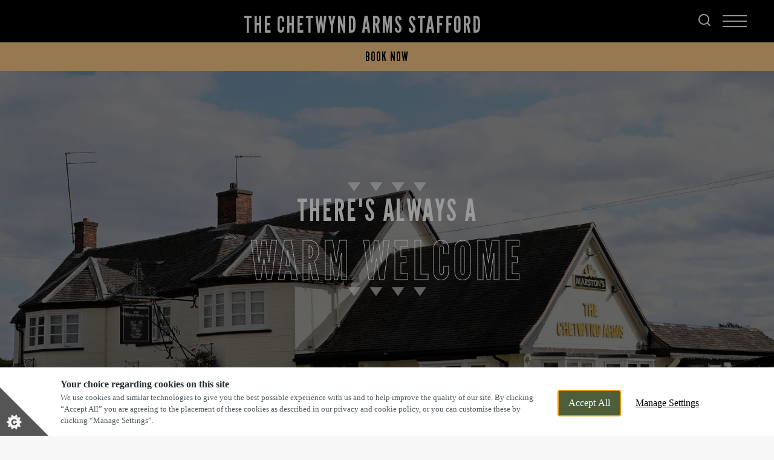

--- FILE ---
content_type: text/html; charset=utf-8
request_url: https://www.chetwyndarmspub.co.uk/our-pub
body_size: 71797
content:
<!DOCTYPE html><html lang="en"><head><meta charSet="utf-8"/><meta name="viewport" content="width=device-width"/><title>Marstons</title><meta name="description"/><meta name="robots" content="index, follow, max-snippet:-1, max-image-preview:large, max-video-preview:-1"/><link rel="canonical" href="https://www.chetwyndarmspub.co.uk/our-pub"/><meta property="og:locale" content="en_GB"/><meta property="og:type" content="article"/><meta property="og:title"/><meta property="og:description"/><meta property="og:url" content="https://www.chetwyndarmspub.co.uk/our-pub"/><meta property="og:site_name" content="The Chetwynd Arms Stafford"/><meta property="article:modified_time" content="2025-09-25T15:59:13+00:00"/><meta name="twitter:card" content="summary_large_image"/><script type="application/ld+json" class="yoast-schema-graph">{"@context":"https://schema.org","@graph":[{"address":{"@type":"PostalAddress","streetAddress":"Cannock Road","addressLocality":"Brocton","addressRegion":"Stafford","postalCode":"Staffordshire","addressCountry":"United Kingdom"},"geo":{"@type":"GeoCoordinates","latitude":"52.76893155","longitude":"-2.056679089"},"openingHours":["Mo 11:00 - 23:00","Tu 11:00 - 23:00","We 11:00 - 23:00","Th 11:00 - 23:00","Fr 11:00 - 23:00","Sa 11:00 - 23:00","Su 11:00 - 23:00"],"telephone":"01785 661089","sameAs":["https://www.facebook.com/2314480375497516","",""],"acceptsReservations":"True"}]}</script><link rel="dns-prefetch" href="https://apikeys.civiccomputing.com"/><link rel="dns-prefetch" href="https://cc.cdn.civiccomputing.com"/><link rel="dns-prefetch" href="https://www.googletagmanager.com"/><link rel="dns-prefetch" href="https://www.google-analytics.com"/><link rel="dns-prefetch" href="https://assets.sitescdn.net"/><link crossorigin="anonymous" href="https://p.typekit.net" rel="preconnect"/><link crossorigin="anonymous" href="https://use.typekit.net" rel="preconnect"/><style>
              :root {
                --colour-accent-primary: #d1ddd2;
                --colour-accent-secondary: #bfbfbf;
                --colour-accent-tertiary: ;
                --colour-background: #f7f7f7;
                --colour-core-primary: #000000;
                --colour-core-secondary: #4d5e3c;
                --font-primary: '__Lato_47a102', '__Lato_Fallback_47a102';
                --font-secondary: '__League_Gothic_21d9bd', '__League_Gothic_Fallback_21d9bd';
                --font-tertiary: undefined;
              }
            </style><link rel="icon" type="image/x-icon" href="/favicon.ico"/><script>
              window.dataLayer = window.dataLayer || [];
              function gtag() {dataLayer.push(arguments);}
              gtag("consent", "default", {
                "ad_storage": "denied",
                "ad_user_data" : "denied",
                "ad_personalization": "denied",
                "analytics_storage": "denied",
                "wait_for_update": 500,
              });
        </script><link rel="preload" as="image" href="https://www.chetwyndarmspub.co.uk/wp-content/uploads/2024/07/Our-Pub-Hero-1.jpg?format=auto" imageSrcSet="https://www.chetwyndarmspub.co.uk/wp-content/uploads/2024/07/Our-Pub-Hero-1.jpg?format=auto&amp;width=375&amp;height=510 375w, https://www.chetwyndarmspub.co.uk/wp-content/uploads/2024/07/Our-Pub-Hero-1.jpg?format=auto&amp;width=750&amp;height=1020 750w, https://www.chetwyndarmspub.co.uk/wp-content/uploads/2024/07/Our-Pub-Hero-1.jpg?format=auto&amp;width=1125&amp;height=569 1125w, https://www.chetwyndarmspub.co.uk/wp-content/uploads/2024/07/Our-Pub-Hero-1.jpg?format=auto&amp;width=1440&amp;height=728 1440w, https://www.chetwyndarmspub.co.uk/wp-content/uploads/2024/07/Our-Pub-Hero-1.jpg?format=auto&amp;width=1920&amp;height=971 1920w"/><meta name="next-head-count" content="26"/><link rel="preload" href="/_next/static/css/23837705ef9ad097.css" as="style"/><link rel="stylesheet" href="/_next/static/css/23837705ef9ad097.css" data-n-g=""/><link rel="preload" href="/_next/static/css/f2d7ca90477e59e7.css" as="style"/><link rel="stylesheet" href="/_next/static/css/f2d7ca90477e59e7.css" data-n-p=""/><link rel="preload" href="/_next/static/css/0f4d5fc246bf9ad6.css" as="style"/><link rel="stylesheet" href="/_next/static/css/0f4d5fc246bf9ad6.css" data-n-p=""/><link rel="preload" href="/_next/static/css/58e7d668f1e0b712.css" as="style"/><link rel="stylesheet" href="/_next/static/css/58e7d668f1e0b712.css"/><link rel="preload" href="/_next/static/css/bb19e7c17ced0f22.css" as="style"/><link rel="stylesheet" href="/_next/static/css/bb19e7c17ced0f22.css"/><link rel="preload" href="/_next/static/css/bb72f618d5b16523.css" as="style"/><link rel="stylesheet" href="/_next/static/css/bb72f618d5b16523.css"/><link rel="preload" href="/_next/static/css/92689663ed9a6bed.css" as="style"/><link rel="stylesheet" href="/_next/static/css/92689663ed9a6bed.css"/><link rel="preload" href="/_next/static/css/38daef86891fe360.css" as="style"/><link rel="stylesheet" href="/_next/static/css/38daef86891fe360.css"/><link rel="preload" href="/_next/static/css/00c69aacddeaf15f.css" as="style"/><link rel="stylesheet" href="/_next/static/css/00c69aacddeaf15f.css"/><link rel="preload" href="/_next/static/css/e693d18428498688.css" as="style"/><link rel="stylesheet" href="/_next/static/css/e693d18428498688.css"/><link rel="preload" href="/_next/static/css/8c6eeaf025e9f9e5.css" as="style"/><link rel="stylesheet" href="/_next/static/css/8c6eeaf025e9f9e5.css"/><link rel="preload" href="/_next/static/css/75babbf0eb788c7e.css" as="style"/><link rel="stylesheet" href="/_next/static/css/75babbf0eb788c7e.css"/><link rel="preload" href="/_next/static/css/0d9bc4ba2bd70b93.css" as="style"/><link rel="stylesheet" href="/_next/static/css/0d9bc4ba2bd70b93.css"/><noscript data-n-css=""></noscript><script defer="" nomodule="" src="/_next/static/chunks/polyfills-78c92fac7aa8fdd8.js"></script><script id="civic-control" src="/civic-cookie.js" type="text/javascript" defer="" data-nscript="beforeInteractive"></script><script defer="" src="/_next/static/chunks/1562.7dd37bd4e539ced9.js"></script><script defer="" src="/_next/static/chunks/280.174c120677dca620.js"></script><script defer="" src="/_next/static/chunks/1608.40081263a3b99533.js"></script><script defer="" src="/_next/static/chunks/4981.6d59beb45cf48037.js"></script><script defer="" src="/_next/static/chunks/8067.01fa78e2cf5f5ce0.js"></script><script defer="" src="/_next/static/chunks/1401.4023f39303ee9bb6.js"></script><script defer="" src="/_next/static/chunks/5212.302335a8352393f7.js"></script><script defer="" src="/_next/static/chunks/9953.74da6f522a6c002d.js"></script><script defer="" src="/_next/static/chunks/1972.e603dbb349918fbe.js"></script><script defer="" src="/_next/static/chunks/3773.d73a89b121464142.js"></script><script defer="" src="/_next/static/chunks/735.fef41f922e77ae8e.js"></script><script defer="" src="/_next/static/chunks/3295.fe4ce21feb82c2a5.js"></script><script defer="" src="/_next/static/chunks/2614.d2a5301a2ce337ae.js"></script><script defer="" src="/_next/static/chunks/631.08087874951dcc6a.js"></script><script defer="" src="/_next/static/chunks/7675.ded7267bf7303801.js"></script><script defer="" src="/_next/static/chunks/4217.7e3331d4da7604bb.js"></script><script defer="" src="/_next/static/chunks/558.73d7f5812c13b1df.js"></script><script defer="" src="/_next/static/chunks/7558.d603891d2e39cd4a.js"></script><script defer="" src="/_next/static/chunks/2304.a90c347b32f6c378.js"></script><script defer="" src="/_next/static/chunks/6290.7e359eb787469425.js"></script><script defer="" src="/_next/static/chunks/2759.c31b3b23f83f5db5.js"></script><script src="/_next/static/chunks/webpack-808c33f9b57dd5b3.js" defer=""></script><script src="/_next/static/chunks/framework-33b78091ebf0eb55.js" defer=""></script><script src="/_next/static/chunks/main-b9ebe9d97197b414.js" defer=""></script><script src="/_next/static/chunks/pages/_app-5faf5d572ca82cc0.js" defer=""></script><script src="/_next/static/chunks/4923-7eaa3058aa69e2c9.js" defer=""></script><script src="/_next/static/chunks/5137-b6f02c3d74e9f526.js" defer=""></script><script src="/_next/static/chunks/pages/pubs/%5Bsite%5D/%5B%5B...slug%5D%5D-050ffc21f29ee6e4.js" defer=""></script><script src="/_next/static/_w--ZtbpaYOI8iqBIjIQT/_buildManifest.js" defer=""></script><script src="/_next/static/_w--ZtbpaYOI8iqBIjIQT/_ssgManifest.js" defer=""></script></head><body><noscript><iframe title="GTM-TP9TSVG" src="https://www.googletagmanager.com/ns.html?id=GTM-TP9TSVG" height="0" width="0" style="display:none;visibility:hidden"></iframe></noscript><div id="__next"><header class="Header_header__bNjej" data-template="t2" data-format="community-food" data-visible-notice="false"><div class="T2Header_headerBar____FKZ Header_headerBar__wMSo9" data-with-notice="false"><div class="T2Header_left__9Pv_k Header_left__AmNvR"><div class="T2Header_logoContainer__EdaRc"><a class="font-secondary pub-title T2Header_title__n2oP4 Header_title__VXrUR text-clamp-m" data-theme="community-food" href="/"><span>The Chetwynd Arms Stafford</span></a></div><div class="Header_searchContainer__MPMG4"><a aria-label="Search Results Page" href="/results?query=&amp;context=%7B%22pub%22%3A%223406%22%7D&amp;verticalUrl=faqs.html"><svg xmlns="http://www.w3.org/2000/svg" width="20" height="20" fill="none"><g stroke="#fff" stroke-linecap="round" stroke-linejoin="round" stroke-width="2"><path d="M9 17A8 8 0 1 0 9 1a8 8 0 0 0 0 16ZM19 19l-4.35-4.35"></path></g></svg></a></div><div class="Header_headerRegion__apu8f Header_height100__tA8ue Header_headerButtons__C6U0d" data-desktop="true"><div class="HeaderButtons_buttons__j3Ac_ HeaderButtons_bookNowIncluded__SY411 undefined" data-template="t2"><a class="font-secondary text-l button-header-campaign HeaderButtons_campaign__mhawb" href="/valentines"><span>Valentine&#8217;s Day</span></a><button class="button-header-modal HeaderButtons_modalTrigger__AwRql font-secondary text-l"><span>Book Now</span></button></div></div></div><nav aria-label="Main" data-orientation="horizontal" dir="ltr" class="T2HeaderMenu_navigation__7ixie Header_navigation__kDU1e"><button type="button" aria-haspopup="dialog" aria-expanded="false" aria-controls="radix-:Rb9e6:" data-state="closed" aria-label="Modal Trigger Button" class="T2HeaderMenu_menuTrigger___FMDH Header_menuTrigger__1iyz5"><span><span class="T2HeaderMenu_burgerMenu__HDuFx"></span><ul class="reset Header_desktopLinksList__wOFHQ"><li class="HeaderDesktopItem_menuItem__8HE4Q undefined"><a class="font-secondary HeaderDesktopItem_menuLink__4If5f" href="/menus">Menus</a></li><li class="HeaderDesktopItem_menuItem__8HE4Q undefined"><a class="font-secondary HeaderDesktopItem_menuLink__4If5f" href="/offers">Offers</a></li><li class="HeaderDesktopItem_menuItem__8HE4Q undefined"><a class="font-secondary HeaderDesktopItem_menuLink__4If5f" href="/whats-on">What&#x27;s On</a></li></ul></span></button></nav></div><div class="headerPromo PromoNav_promoNav__PR6lf Header_promoNav__I6mOf" data-template="t2"><div class="HeaderButtons_buttons__j3Ac_ HeaderButtons_bookNowIncluded__SY411 undefined" data-template="t2"><a class="font-secondary text-l button-header-campaign HeaderButtons_campaign__mhawb" href="/valentines"><span>Valentine&#8217;s Day</span></a><button class="button-header-modal HeaderButtons_modalTrigger__AwRql font-secondary text-l"><span>Book Now</span></button></div></div></header><main data-template="t2" data-theme="community-food"><!--$--><section class="Blocks_wrapper__62Zjo" data-layout="t2_main_banner" data-next-layout="t2_content" data-position="1"><div class="container flush"><div class="T2InfoBar_infoBar__tcIPD" data-format="community-food"><div class="T2InfoBar_infoContainer__YRrPl"><div class="T2InfoBar_addressBox__xSu1i"><svg xmlns="http://www.w3.org/2000/svg" width="17.13" height="20.714" title="Location Map Pin Icon"><g fill="none" stroke="#535e40" stroke-linecap="round" stroke-linejoin="round" data-name="Icon feather-map-pin"><path d="M16.63 8.565c0 6.273-8.065 11.649-8.065 11.649S.5 14.838.5 8.565a8.065 8.065 0 1 1 16.13 0Z" data-name="Path 62"></path><path d="M11.399 8.601a2.833 2.833 0 1 1-2.834-2.833 2.833 2.833 0 0 1 2.834 2.833Z" data-name="Path 63"></path></g></svg><a href="/our-pub?scroll=7">Cannock Road, Brocton, Stafford, Staffordshire, ST17 0ST</a></div><a href="tel:01785 661089" class="T2InfoBar_phoneBox__WhCFu"><svg xmlns="http://www.w3.org/2000/svg" width="19.964" height="20.002" title="Telephone Icon"><g data-name="Group 1753"><path fill="none" stroke="#000" stroke-linecap="round" stroke-linejoin="round" d="M19.463 14.725v2.86a1.907 1.907 0 0 1-2.078 1.907 18.868 18.868 0 0 1-8.228-2.927 18.592 18.592 0 0 1-5.724-5.72A18.868 18.868 0 0 1 .509 2.578 1.907 1.907 0 0 1 2.406.5h2.86a1.907 1.907 0 0 1 1.907 1.64 12.242 12.242 0 0 0 .667 2.679 1.907 1.907 0 0 1-.429 2.012L6.2 8.042a15.255 15.255 0 0 0 5.721 5.721l1.212-1.212a1.907 1.907 0 0 1 2.012-.429 12.242 12.242 0 0 0 2.679.667 1.907 1.907 0 0 1 1.639 1.936Z" data-name="Icon feather-phone"></path></g></svg><span>01785 661089</span></a><div class="T2InfoBar_openTimeBox__KzzLB"><svg xmlns="http://www.w3.org/2000/svg" width="17.466" height="17.466" title="Clock Icon"><g fill="none" stroke="#535e40" stroke-linecap="round" stroke-linejoin="round" data-name="Icon feather-clock"><path d="M16.966 8.733A8.233 8.233 0 1 1 8.733.5a8.233 8.233 0 0 1 8.233 8.233Z" data-name="Path 491"></path><path d="M8.733 3.793v4.94l3.293 1.647" data-name="Path 492"></path></g></svg><a href="/our-pub?scroll=7"><span class="text-bold PubOpenTime_openText__s8UpH">Currently Closed<!-- --> </span><span class="PubOpenTime_openTime__10d2Z">We open at<!-- --> <svg xmlns="http://www.w3.org/2000/svg" width="16.941" height="10.93" title="Right Arrow Icon"><g fill="none" stroke="#000" stroke-linecap="round" stroke-linejoin="round" data-name="Icon feather-arrow-right"><path d="M.5 5.465h15.941" data-name="Path 64"></path><path d="m11.684.707 4.758 4.758-4.758 4.758" data-name="Path 65"></path></g></svg></span></a></div></div><div class="T2InfoBar_searchContainer__DTUSW"><a aria-label="Search Results Page" href="/results?query=&amp;context=%7B%22pub%22%3A%223406%22%7D&amp;verticalUrl=faqs.html"><svg xmlns="http://www.w3.org/2000/svg" width="17.694" height="17.694"><g fill="none" stroke="currentColor" stroke-linecap="round" stroke-linejoin="round" data-name="Icon feather-search"><path d="M15.155 7.828A7.328 7.328 0 1 1 7.828.5a7.328 7.328 0 0 1 7.328 7.328Z" data-name="Path 715"></path><path d="m16.987 16.987-3.984-3.984" data-name="Path 716"></path></g></svg></a></div></div><div class="T2MainBannerBlock_control__OwXVR" role="button" tabindex="0" aria-label="Scroll down"><span class="text-s undefined">Scroll</span><svg xmlns="http://www.w3.org/2000/svg" width="67.5" height="11.414" title="Scroll Arrow Icon"><g fill="none" stroke="currentColor" data-name="Group 1886"><path d="M0 5.707h67"></path><path stroke-linecap="round" stroke-linejoin="round" d="m62 10.707 5-5-5-5"></path><path stroke-linecap="round" stroke-linejoin="round" d="m59.675 9.358 3.651-3.651-3.651-3.649"></path></g></svg></div><div class="T2MainBannerBlock_media__oOImM"><div class="swiper T2MainBannerBlock_slider__yGx9l"><div class="swiper-wrapper"><div class="swiper-slide T2MainBannerBlock_slide__SjttZ"><div class="T2MainBannerBlock_content__TlAbk"><div class="T2MainBannerBlock_title__CdupO"><svg xmlns="http://www.w3.org/2000/svg" viewBox="0 0 129 15" title="Set of Triangles Icon"><g fill="currentColor" data-name="Decoration top" opacity="0.601"><path d="M118.5 15 108 0h21Z" data-name="Polygon 4"></path><path d="M82.5 15 72 0h21Z" data-name="Polygon 3"></path><path d="M46.5 15 36 0h21Z" data-name="Polygon 2"></path><path d="M10.5 15 0 0h21Z" data-name="Polygon 1"></path></g></svg><h1><span class="font-secondary T2MainBannerBlock_subheading___nZuB">There&#x27;s Always a</span> <span class="stencil font-secondary T2MainBannerBlock_heading__JTKAY">Warm Welcome</span></h1><svg xmlns="http://www.w3.org/2000/svg" viewBox="0 0 129 15" title="Set of Triangles Icon"><g fill="currentColor" data-name="Decoration top" opacity="0.601"><path d="M118.5 15 108 0h21Z" data-name="Polygon 4"></path><path d="M82.5 15 72 0h21Z" data-name="Polygon 3"></path><path d="M46.5 15 36 0h21Z" data-name="Polygon 2"></path><path d="M10.5 15 0 0h21Z" data-name="Polygon 1"></path></g></svg></div></div><div class="T2MainBannerBlock_overlay__kfb28"></div><img class="T2MainBannerBlock_image__2wNnU MainBanner_hiddenImage__Ul6Rw" src="https://www.chetwyndarmspub.co.uk/wp-content/uploads/2024/07/Our-Pub-Hero-1.jpg?format=auto" srcSet="https://www.chetwyndarmspub.co.uk/wp-content/uploads/2024/07/Our-Pub-Hero-1.jpg?format=auto&amp;width=375&amp;height=510 375w, https://www.chetwyndarmspub.co.uk/wp-content/uploads/2024/07/Our-Pub-Hero-1.jpg?format=auto&amp;width=750&amp;height=1020 750w, https://www.chetwyndarmspub.co.uk/wp-content/uploads/2024/07/Our-Pub-Hero-1.jpg?format=auto&amp;width=1125&amp;height=569 1125w, https://www.chetwyndarmspub.co.uk/wp-content/uploads/2024/07/Our-Pub-Hero-1.jpg?format=auto&amp;width=1440&amp;height=728 1440w, https://www.chetwyndarmspub.co.uk/wp-content/uploads/2024/07/Our-Pub-Hero-1.jpg?format=auto&amp;width=1920&amp;height=971 1920w" width="375" height="510" alt=" "/><img class="T2MainBannerBlock_image__2wNnU MainBanner_overrideImage__22lm_" src="https://www.chetwyndarmspub.co.uk/wp-content/uploads/2024/01/drinks-Option_-Carousel-Banner.jpg?format=auto" srcSet="https://www.chetwyndarmspub.co.uk/wp-content/uploads/2024/01/drinks-Option_-Carousel-Banner.jpg?format=auto&amp;width=375&amp;height=510 375w, https://www.chetwyndarmspub.co.uk/wp-content/uploads/2024/01/drinks-Option_-Carousel-Banner.jpg?format=auto&amp;width=750&amp;height=1020 750w" width="375" height="510" alt=" "/></div></div></div></div></div><div class="container flush SeasonalStripBar_stripBar__tT8d0 SeasonalStripBar_containerSpacing__exBTU" data-template="t2" data-format="community-food"><div class="SeasonalStripBar_bar__WRTRj"></div></div></section><section class="Blocks_wrapper__62Zjo" data-prev-layout="t2_main_banner" data-layout="t2_content" data-next-layout="t2_text_media" data-position="2"></section><section class="Blocks_wrapper__62Zjo" data-prev-layout="t2_content" data-layout="t2_text_media" data-next-layout="facilities" data-position="3"><div class="container flush T2TextMediaBlock_wrapper__H4pA9" data-reverse-layout="false"><div class="T2TextMediaBlock_media__HL7r6"></div><div class="T2TextMediaBlock_content__v7Hnb"><div class="T2TextMediaBlock_graphic__qousK T2TextMediaBlock_graphicTop__pFfJy"><svg xmlns="http://www.w3.org/2000/svg" viewBox="0 0 129 15" title="Set of Triangles Icon"><g fill="currentColor" data-name="Decoration top" opacity="0.601"><path d="M118.5 15 108 0h21Z" data-name="Polygon 4"></path><path d="M82.5 15 72 0h21Z" data-name="Polygon 3"></path><path d="M46.5 15 36 0h21Z" data-name="Polygon 2"></path><path d="M10.5 15 0 0h21Z" data-name="Polygon 1"></path></g></svg></div><h2 class="font-secondary T2TextMediaBlock_heading__7TFgH">Good food & great times at The Chetwynd Arms Stafford</h2><div class="multiline T2TextMediaBlock_multiline__mgRcp"><p>At The Chetwynd Arms we’ve made our name for the quality of our pub food and our real ales. We’ve also become popular because of our location. Being in Brocton on the A34 just south of Stafford, we are a must stop destination. Also, the fact that we’re on the edge of Cannock Chase encourages many customers to enjoy a relaxing walk before eating with us either in pub or in our beer garden.</p>
</div><div class="T2TextMediaBlock_graphic__qousK T2TextMediaBlock_graphicBottom__jukH2"><svg xmlns="http://www.w3.org/2000/svg" viewBox="0 0 129 15" title="Set of Triangles Icon"><g fill="currentColor" data-name="Decoration top" opacity="0.601"><path d="M118.5 15 108 0h21Z" data-name="Polygon 4"></path><path d="M82.5 15 72 0h21Z" data-name="Polygon 3"></path><path d="M46.5 15 36 0h21Z" data-name="Polygon 2"></path><path d="M10.5 15 0 0h21Z" data-name="Polygon 1"></path></g></svg></div></div></div></section><section class="Blocks_wrapper__62Zjo" data-prev-layout="t2_text_media" data-layout="facilities" data-next-layout="t2_gallery" data-position="4"><div class="container padded"><div class="title-divider"><h2 class="font-secondary title-divider-heading"><span class="title-divider-text title-divider-brand">Facilities</span></h2><div class="title-divider-graphic"><svg xmlns="http://www.w3.org/2000/svg" viewBox="0 0 129 15" title="Set of Triangles Icon"><g fill="currentColor" data-name="Decoration top" opacity="0.601"><path d="M118.5 15 108 0h21Z" data-name="Polygon 4"></path><path d="M82.5 15 72 0h21Z" data-name="Polygon 3"></path><path d="M46.5 15 36 0h21Z" data-name="Polygon 2"></path><path d="M10.5 15 0 0h21Z" data-name="Polygon 1"></path></g></svg></div></div></div><div class="Facilities_facilities__5qlGm"><div class="container gutter padded Facilities_container__cBNyj"><ul class="reset FacilitiesList_list__l6aWd  FacilitiesList_listBlock__XLYl7 FacilitiesList_dmnAreaFacilities__VJUHs" data-template="t2"><li class="FacilitiesList_listItem__6ibk4"><div class="FacilitiesList_iconWrapper__Al4CE"><svg xmlns="http://www.w3.org/2000/svg" width="47.842" height="33.79" title="Beer Garden Icon"><g data-name="beer garden"><path fill="none" stroke="#b28b4f" d="M16.52 16.426h13.931L25.867 4.247h-4.753ZM8.932 4.247V.5H38.91v3.747h-7.373l4.6 12.179h11.21v3.747h-9.5l5.367 13.116H38l-5.362-13.115H15.285L9.943 33.289H4.735l5.337-13.115H.5v-3.748h11.281l4.591-12.179h-7.44Z" data-name="Icon map-park"></path></g></svg></div><span class="font-secondary FacilitiesList_listName__P8mZg">Beer Garden</span></li><li class="FacilitiesList_listItem__6ibk4"><div class="FacilitiesList_iconWrapper__Al4CE"><svg xmlns="http://www.w3.org/2000/svg" width="42.25" height="39.777" title="Dog Friendly Icon"><g data-name="Dog friendly"><path fill="none" stroke="#b28b4f" d="M40.459 5.76H35.3l-.576-1.153a2.579 2.579 0 0 0-2.3-1.425H28.1l-2.2-2.2a1.289 1.289 0 0 0-2.2.912v12.074l10.316 3.679v-2.864h2.579a5.155 5.155 0 0 0 5.155-5.156v-2.58a1.289 1.289 0 0 0-1.288-1.289Zm-9.021 3.867a1.289 1.289 0 1 1 1.288-1.289 1.288 1.288 0 0 1-1.288 1.288m-23.2 6.445a2.58 2.58 0 0 1-2.578-2.577 2.579 2.579 0 1 0-5.157 0H.5a7.72 7.72 0 0 0 5.157 7.258v17.234a1.289 1.289 0 0 0 1.287 1.291H12.1a1.29 1.29 0 0 0 1.289-1.289v-9.023h12.89v9.022a1.29 1.29 0 0 0 1.288 1.289h5.157a1.29 1.29 0 0 0 1.289-1.289v-17.6l-12.079-4.315Z" data-name="Path 2369"></path></g></svg></div><span class="font-secondary FacilitiesList_listName__P8mZg">Dog Friendly</span></li><li class="FacilitiesList_listItem__6ibk4"><div class="FacilitiesList_iconWrapper__Al4CE"><svg xmlns="http://www.w3.org/2000/svg" width="56.542" height="60.316" title="Kids Play Area Icon"><path fill="none" stroke="#b28b4f" d="M54.102 56.042h-.777L48.117 4.221a3.973 3.973 0 0 0-1.079-2.68A3.659 3.659 0 0 0 44.381.499H12.322a4 4 0 0 0-3.021 1.178 3.449 3.449 0 0 0-.905 2.239l-5.022 52.01H2.41a1.906 1.906 0 0 0 0 3.812h5.528a1.906 1.906 0 0 0 0-3.812h-.741l4.465-45.935h10.19V32.43a3.33 3.33 0 0 0-1.715 2.835v2.861a1.906 1.906 0 0 0 0 3.809v.839a3.96 3.96 0 0 0 1.906 7.434h12.046a3.963 3.963 0 0 0 2.173-7.278v-1a1.906 1.906 0 0 0 0-3.805v-3.244l-.008-.126a3.285 3.285 0 0 0-1.669-2.36V9.958h10.308l4.65 46.05h-.852a1.906 1.906 0 1 0 0 3.812h5.451a1.887 1.887 0 1 0-.039-3.774ZM25.664 31.95V9.992h5.07V31.95ZM12.322 4.274h11.047a1.882 1.882 0 0 0-1.516 1.868v.038H12.04l.188-1.9a.465.465 0 0 1 .09-.006Zm11.826 0h8.112a1.909 1.909 0 0 0-1.526 1.868v.038h-5.07v-.038a1.882 1.882 0 0 0-1.521-1.868Zm8.882 0h11.272l.171 1.906h-9.93v-.038a1.882 1.882 0 0 0-1.518-1.868Zm-9.081 31.488h8.5v6.518h-8.5Z" data-name="Path 722"></path></svg></div><span class="font-secondary FacilitiesList_listName__P8mZg">Kids Play Area</span></li><li class="FacilitiesList_listItem__6ibk4"><div class="FacilitiesList_iconWrapper__Al4CE"><svg xmlns="http://www.w3.org/2000/svg" width="59.889" height="56.035" title="Cask Ales Icon"><g fill="none" stroke="#b28b4f" data-name="Group 2554"><g data-name="Group 2551"><path d="M29.593 2.789a12.073 12.073 0 1 0 8.536 3.536 11.994 11.994 0 0 0-8.536-3.536Zm2.276 12.084 4.1 5.139 2.234.21-3.247 3.247-.209-2.237-5.14-4.1-.011-.011-.011.011-5.139 4.1-.21 2.234-3.247-3.247 2.234-.21 4.1-5.139.011-.011-.011-.01-4.1-5.139-2.234-.21 3.247-3.247.21 2.234 5.139 4.1.011.011.011-.011 5.14-4.1.209-2.234L38.203 9.5l-2.234.21-4.1 5.139-.011.011Z" data-name="Path 730"></path><path stroke-width="0.99985" d="m27.822 14.861 1.765-1.765 1.766 1.765-1.766 1.765z" data-name="Rectangle 1340"></path><path d="M43.247 10.551a14.32 14.32 0 1 0-9.342 17.97 14.337 14.337 0 0 0 9.342-17.97Zm-4.522 13.448a12.915 12.915 0 1 1 0-18.264 12.874 12.874 0 0 1 0 18.264Z" data-name="Path 731"></path></g><g data-name="Group 2552"><path d="M14.86 29.1a12.073 12.073 0 1 0 8.536 3.536A11.994 11.994 0 0 0 14.86 29.1Zm2.276 12.084 4.1 5.139 2.234.21-3.247 3.247-.209-2.237-5.14-4.1-.011-.011-.011.011-5.138 4.1-.21 2.234-3.247-3.247 2.234-.21 4.1-5.139.011-.011-.011-.01-4.1-5.139-2.234-.21 3.247-3.247.21 2.234 5.139 4.1.011.01.011-.011 5.14-4.1.209-2.234 3.247 3.247-2.234.21-4.1 5.139-.011.011Z" data-name="Path 732"></path><path stroke-width="0.99985" d="m13.089 41.172 1.765-1.765 1.766 1.765-1.766 1.765z" data-name="Rectangle 1341"></path><path d="M28.514 36.862a14.32 14.32 0 1 0-9.342 17.97 14.337 14.337 0 0 0 9.342-17.97ZM23.992 50.31a12.915 12.915 0 1 1 0-18.264 12.874 12.874 0 0 1 0 18.264Z" data-name="Path 733"></path></g><g data-name="Group 2553"><path d="M45.029 29.1a12.073 12.073 0 1 0 8.536 3.536 11.994 11.994 0 0 0-8.536-3.536Zm2.276 12.084 4.1 5.139 2.234.21-3.247 3.247-.209-2.237-5.14-4.1-.011-.011-.011.011-5.139 4.1-.21 2.234-3.247-3.247 2.234-.21 4.1-5.139.011-.011-.011-.01-4.1-5.139-2.234-.21 3.247-3.247.21 2.234 5.139 4.1.011.01.011-.011 5.14-4.1.209-2.234 3.247 3.247-2.234.21-4.1 5.139-.011.011Z" data-name="Path 734"></path><path stroke-width="0.99985" d="m43.258 41.172 1.765-1.765 1.766 1.765-1.766 1.765z" data-name="Rectangle 1342"></path><path d="M58.683 36.862a14.32 14.32 0 1 0-9.342 17.97 14.337 14.337 0 0 0 9.342-17.97ZM54.161 50.31a12.915 12.915 0 1 1 0-18.264 12.874 12.874 0 0 1 0 18.264Z" data-name="Path 735"></path></g></g></svg></div><span class="font-secondary FacilitiesList_listName__P8mZg">Cask Ales</span></li><li class="FacilitiesList_listItem__6ibk4"><div class="FacilitiesList_iconWrapper__Al4CE"><svg xmlns="http://www.w3.org/2000/svg" width="49.357" height="49.357" title="Car Park Icon"><path fill="none" stroke="#b28b4f" d="M43.676.5H5.681A5.182 5.182 0 0 0 .5 5.681v37.995a5.182 5.182 0 0 0 5.181 5.181h37.995a5.182 5.182 0 0 0 5.181-5.181V5.681A5.182 5.182 0 0 0 43.676.5ZM26.405 31.586h-5.181v5.181a1.732 1.732 0 0 1-1.724 1.728h-3.457a1.732 1.732 0 0 1-1.727-1.727V12.589a1.732 1.732 0 0 1 1.727-1.727h10.362a10.362 10.362 0 1 1 0 20.724Zm0-13.816h-5.181v6.908h5.181a3.454 3.454 0 1 0 0-6.908Z" data-name="Icon awesome-parking"></path></svg></div><span class="font-secondary FacilitiesList_listName__P8mZg">Car Park</span></li><li class="FacilitiesList_listItem__6ibk4"><div class="FacilitiesList_iconWrapper__Al4CE"><svg xmlns="http://www.w3.org/2000/svg" width="51.756" height="51.668" title="Accessible Access Icon"><g data-name="wheelchair access"><path fill="none" stroke="#b28b4f" d="M49.593 38.666 51 41.501a1.583 1.583 0 0 1-.714 2.122l-6.478 3.254a3.167 3.167 0 0 1-4.274-1.49l-6.212-13.219H19.5a3.167 3.167 0 0 1-3.135-2.719C13.012 5.974 13.2 7.432 13.167 6.834a6.333 6.333 0 1 1 7.26 6.265l.462 3.235H33.75a1.583 1.583 0 0 1 1.583 1.583v3.167a1.583 1.583 0 0 1-1.583 1.583H21.794l.452 3.167h13.087a3.167 3.167 0 0 1 2.866 1.82l5.692 12.113 3.58-1.816a1.583 1.583 0 0 1 2.122.714Zm-18.281-3.332h-2.426a11.083 11.083 0 1 1-16.479-11.2l-.939-6.564A17.416 17.416 0 1 0 33.86 40.758Z" data-name="Icon awesome-wheelchair"></path></g></svg></div><span class="font-secondary FacilitiesList_listName__P8mZg">Accessible Access</span></li><li class="FacilitiesList_listItem__6ibk4"><div class="FacilitiesList_iconWrapper__Al4CE"><svg xmlns="http://www.w3.org/2000/svg" width="42.998" height="72.999" title="Accessible Parking Icon"><g data-name="accessible parking"><path fill="none" stroke="#b28b4f" d="M14.5 72.5a3 3 0 0 1-3-3 3 3 0 0 1 3-3h4V42.289a20.815 20.815 0 0 1-5.175-1.439 20.933 20.933 0 0 1-6.673-4.5 20.928 20.928 0 0 1-4.5-6.674A20.867 20.867 0 0 1 .5 21.5a20.86 20.86 0 0 1 1.65-8.174 20.886 20.886 0 0 1 4.5-6.674 20.906 20.906 0 0 1 6.673-4.5A20.87 20.87 0 0 1 21.5.5a20.863 20.863 0 0 1 8.174 1.649 20.891 20.891 0 0 1 6.675 4.5 20.882 20.882 0 0 1 4.5 6.674A20.86 20.86 0 0 1 42.5 21.5a20.86 20.86 0 0 1-1.65 8.174 20.925 20.925 0 0 1-4.5 6.674 20.917 20.917 0 0 1-6.675 4.5 20.8 20.8 0 0 1-5.173 1.439V66.5h5a3 3 0 0 1 3 3 3 3 0 0 1-3 3Zm-3.914-51.814a8.606 8.606 0 0 0-1.531 4.913 8.677 8.677 0 0 0 8.667 8.665 8.676 8.676 0 0 0 7.932-5.181l-1.269-2.7H23.18a5.52 5.52 0 0 1-1.833 3.365 5.512 5.512 0 0 1-3.625 1.361 5.521 5.521 0 0 1-5.516-5.514 5.535 5.535 0 0 1 2.774-4.784l-.077-.529-.391-2.737a8.706 8.706 0 0 0-3.927 3.141Zm4.772-8.48v.041c.008.158.008.158.622 4.447l.966 6.765a1.586 1.586 0 0 0 1.562 1.354h6.876l3.092 6.576a1.577 1.577 0 0 0 1.427.907 1.547 1.547 0 0 0 .7-.166l3.225-1.619a.789.789 0 0 0 .354-1.055l-.7-1.411a.784.784 0 0 0-.707-.437.763.763 0 0 0-.348.083l-1.783.9-2.832-6.026a1.579 1.579 0 0 0-1.425-.907h-6.513l-.223-1.575H25.6a.788.788 0 0 0 .787-.787v-1.575a.788.788 0 0 0-.787-.787h-6.4l-.231-1.609a3.155 3.155 0 0 0 2.689-3.2 3.161 3.161 0 0 0-3-3.063h-.15a3.157 3.157 0 0 0-3.151 3.143Z" data-name="Union 7"></path></g></svg></div><span class="font-secondary FacilitiesList_listName__P8mZg">Accessible Parking</span></li><li class="FacilitiesList_listItem__6ibk4"><div class="FacilitiesList_iconWrapper__Al4CE"><svg xmlns="http://www.w3.org/2000/svg" width="43.893" height="61.513" title="Baby Changing Icon"><g data-name="baby changing"><g fill="none" stroke="#b28b4f" data-name="Group 2539"><path d="M31.027 29.814v5.9H12.903v-6.315c-.642.518-1.023.774-1.342 1.093-1.867 1.863-3.675 3.79-5.594 5.6a3.141 3.141 0 0 1-4.433.108 3.084 3.084 0 0 1-.308-4.27c3.448-3.565 6.926-7.113 10.6-10.44a6.712 6.712 0 0 1 4.022-1.255c4.014-.141 8.039-.011 12.059.011a7.447 7.447 0 0 1 5.547 2.363c2.8 2.887 5.661 5.71 8.478 8.579 1.7 1.733 1.854 3.409.492 4.789-1.385 1.4-3.342 1.3-4.994-.334-2-1.984-3.962-4.016-5.939-6.026Z" data-name="Path 723"></path><path d="M30.686 9.243a8.733 8.733 0 0 1-17.465.006 8.733 8.733 0 1 1 17.465-.006Z" data-name="Path 724"></path><path d="m12.607 38.709 6.391 4.956c-1.395 1.2-2.664 2.307-3.941 3.4-2.032 1.74-2.053 1.943-.321 4.086 1.186 1.468 2.408 2.907 3.563 4.4 1.3 1.675 1.126 3.483-.372 4.66-1.419 1.115-3.141.906-4.495-.666-2.216-2.573-4.424-5.158-6.54-7.814a6.21 6.21 0 0 1 .737-8.807c1.59-1.424 3.256-2.763 4.978-4.215Z" data-name="Path 725"></path><path d="m24.625 43.747 6.443-5a76.482 76.482 0 0 1 5.7 5.127 5.837 5.837 0 0 1 .019 7.634c-2.2 2.736-4.5 5.4-6.809 8.048a3.045 3.045 0 0 1-4.5.516 3.105 3.105 0 0 1-.334-4.526c1.039-1.337 2.157-2.613 3.247-3.91 2.3-2.74 2.3-2.736-.505-5.1-1.05-.884-2.084-1.781-3.261-2.789Z" data-name="Path 726"></path></g></g></svg></div><span class="font-secondary FacilitiesList_listName__P8mZg">Baby Changing</span></li><li class="FacilitiesList_listItem__6ibk4"><div class="FacilitiesList_iconWrapper__Al4CE"><svg xmlns="http://www.w3.org/2000/svg" width="59.853" height="42.287" title="Free Wifi Icon"><path fill="none" stroke="#b28b4f" stroke-width="1.3" d="M58.737 11.892a42.538 42.538 0 0 0-57.621 0 1.454 1.454 0 0 0-.032 2.1L4.216 17.1a1.486 1.486 0 0 0 2.049.035 35.1 35.1 0 0 1 47.322 0 1.487 1.487 0 0 0 2.049-.035l3.133-3.108a1.455 1.455 0 0 0-.032-2.1ZM29.926 29.926a5.855 5.855 0 1 0 5.855 5.855 5.855 5.855 0 0 0-5.855-5.855Zm18.542-7.648a28.087 28.087 0 0 0-37.084 0 1.446 1.446 0 0 0-.052 2.122l3.151 3.11a1.493 1.493 0 0 0 2.017.073 20.605 20.605 0 0 1 26.851 0 1.492 1.492 0 0 0 2.017-.073l3.151-3.11a1.446 1.446 0 0 0-.051-2.121Z" data-name="Icon awesome-wifi"></path></svg></div><span class="font-secondary FacilitiesList_listName__P8mZg">Free Wifi</span></li></ul></div></div></section><section class="Blocks_wrapper__62Zjo" data-prev-layout="facilities" data-layout="t2_gallery" data-next-layout="t2_text_media" data-position="5"></section><section class="Blocks_wrapper__62Zjo" data-prev-layout="t2_gallery" data-layout="t2_text_media" data-next-layout="google_embed" data-position="6"><div class="container flush T2TextMediaBlock_wrapper__H4pA9" data-reverse-layout="false"><div class="T2TextMediaBlock_media__HL7r6"><div class="swiper"><div class="swiper-wrapper"><div class="swiper-slide"><img class="T2TextMediaBlock_image___D2_U" src="https://www.chetwyndarmspub.co.uk/wp-content/uploads/2023/07/T2-RTV-Dog-Friendly.jpg?format=auto" srcSet="https://www.chetwyndarmspub.co.uk/wp-content/uploads/2023/07/T2-RTV-Dog-Friendly.jpg?format=auto&amp;width=375&amp;height=375 375w, https://www.chetwyndarmspub.co.uk/wp-content/uploads/2023/07/T2-RTV-Dog-Friendly.jpg?format=auto&amp;width=720&amp;height=720 720w, https://www.chetwyndarmspub.co.uk/wp-content/uploads/2023/07/T2-RTV-Dog-Friendly.jpg?format=auto&amp;width=750&amp;height=750 750w, https://www.chetwyndarmspub.co.uk/wp-content/uploads/2023/07/T2-RTV-Dog-Friendly.jpg?format=auto&amp;width=1125&amp;height=1125 1125w" loading="lazy" width="375" height="375" alt="Your local dog friendly pub in Brocton"/></div></div></div></div><div class="T2TextMediaBlock_content__v7Hnb"><div class="T2TextMediaBlock_graphic__qousK T2TextMediaBlock_graphicTop__pFfJy"><svg xmlns="http://www.w3.org/2000/svg" viewBox="0 0 129 15" title="Set of Triangles Icon"><g fill="currentColor" data-name="Decoration top" opacity="0.601"><path d="M118.5 15 108 0h21Z" data-name="Polygon 4"></path><path d="M82.5 15 72 0h21Z" data-name="Polygon 3"></path><path d="M46.5 15 36 0h21Z" data-name="Polygon 2"></path><path d="M10.5 15 0 0h21Z" data-name="Polygon 1"></path></g></svg></div><h2 class="font-secondary T2TextMediaBlock_heading__7TFgH">Your local dog friendly pub in Brocton</h2><div class="multiline T2TextMediaBlock_multiline__mgRcp"><p>Come and enjoy drinks and delicious food with your furry friend at your side. Our beloved pets go everywhere with us, which is why we’re happy to welcome them into the whole pub at The Chetwynd Arms Stafford.</p>
</div><div class="T2TextMediaBlock_buttons__K3p2B"><a class="button button-fill" href="/dog-friendly">Find out more</a></div><div class="T2TextMediaBlock_graphic__qousK T2TextMediaBlock_graphicBottom__jukH2"><svg xmlns="http://www.w3.org/2000/svg" viewBox="0 0 129 15" title="Set of Triangles Icon"><g fill="currentColor" data-name="Decoration top" opacity="0.601"><path d="M118.5 15 108 0h21Z" data-name="Polygon 4"></path><path d="M82.5 15 72 0h21Z" data-name="Polygon 3"></path><path d="M46.5 15 36 0h21Z" data-name="Polygon 2"></path><path d="M10.5 15 0 0h21Z" data-name="Polygon 1"></path></g></svg></div></div></div></section><section class="Blocks_wrapper__62Zjo" data-prev-layout="t2_text_media" data-layout="google_embed" data-next-layout="text_map" data-position="7"></section><section class="Blocks_wrapper__62Zjo" data-prev-layout="google_embed" data-layout="text_map" data-next-layout="t2_pubs_nearby" data-position="8"><div class="container flush"><div class="TextMapBlock_innerContainer__qgoo7"><div class="TextMapBlock_content__4zPh6"><div class="TextMapBlock_graphic__qvt9L TextMapBlock_graphicTop__e12f6"><svg xmlns="http://www.w3.org/2000/svg" viewBox="0 0 129 15" title="Set of Triangles Icon"><g fill="currentColor" data-name="Decoration top" opacity="0.601"><path d="M118.5 15 108 0h21Z" data-name="Polygon 4"></path><path d="M82.5 15 72 0h21Z" data-name="Polygon 3"></path><path d="M46.5 15 36 0h21Z" data-name="Polygon 2"></path><path d="M10.5 15 0 0h21Z" data-name="Polygon 1"></path></g></svg></div><h2 class="font-secondary  TextMapBlock_heading__OIj3B">Find Us</h2><address class="PubContactInfo_address__0HRb_"><span>Cannock Road, Brocton, Stafford, Staffordshire, ST17 0ST</span><a href="tel:01785 661089">01785 661089</a><a href="mailto:chetwyndarms.brocton@marstons.co.uk">chetwyndarms.brocton@marstons.co.uk</a></address><div class="TextMapBlock_graphic__qvt9L TextMapBlock_graphicBottom__yh6LA"><svg xmlns="http://www.w3.org/2000/svg" viewBox="0 0 129 15" title="Set of Triangles Icon"><g fill="currentColor" data-name="Decoration top" opacity="0.601"><path d="M118.5 15 108 0h21Z" data-name="Polygon 4"></path><path d="M82.5 15 72 0h21Z" data-name="Polygon 3"></path><path d="M46.5 15 36 0h21Z" data-name="Polygon 2"></path><path d="M10.5 15 0 0h21Z" data-name="Polygon 1"></path></g></svg></div></div><div class="TextMapBlock_map__tMMeQ"><iframe src="https://www.google.com/maps/embed/v1/place?key=AIzaSyCp3bkLYVOdlBmYnINgQsn5BM7dKXttPKI&amp;q=place_id:EipDYW5ub2NrIFJkLCBCcm9jdG9uLCBTdGFmZm9yZCBTVDE3IDBTVCwgVUsiLiosChQKEgkrZrtuiHN6SBGhsa_jxsmEzhIUChIJJXPBCX90ekgRf7C-McAXdaw" title=" Google Maps" width="100%" height="420"></iframe></div></div></div></section><section class="Blocks_wrapper__62Zjo" data-prev-layout="text_map" data-layout="t2_pubs_nearby" data-position="9"><div class="container flush T2PubsNearbyBlock_container__a1ran"><div class="title-divider"><h3 class="font-secondary title-divider-heading"><span class="title-divider-text">Pubs Nearby</span></h3><div class="title-divider-graphic"><svg xmlns="http://www.w3.org/2000/svg" viewBox="0 0 129 15" title="Set of Triangles Icon"><g fill="currentColor" data-name="Decoration top" opacity="0.601"><path d="M118.5 15 108 0h21Z" data-name="Polygon 4"></path><path d="M82.5 15 72 0h21Z" data-name="Polygon 3"></path><path d="M46.5 15 36 0h21Z" data-name="Polygon 2"></path><path d="M10.5 15 0 0h21Z" data-name="Polygon 1"></path></g></svg></div></div><div class="swiper PubsNearby_swiperSlider__gZV3Y"><div class="swiper-wrapper"></div></div></div></section><!--/$--><div class="Toastify"></div></main><footer class="Footer_footer__l_IPH Footer_footerSpacing__GM1cu"><section class="container flush padded PubSection_wrapper__4oA5J PubSection_fourColumns__Y4i17" data-template="t2" data-theme="community-food"><div class="PubSection_item__ou9rM"><div class="PubSection_logoContainer__hKnWs"><a class="font-secondary pub-title text-clamp-m PubSection_pubName__wonut" href="/"><span>The Chetwynd Arms Stafford</span></a></div><div class="PubSection_social__Xxac2"><a href="https://www.facebook.com/2314480375497516" target="_blank" rel="noreferrer" class="PubSection_socialLink__CEVqe"><svg xmlns="http://www.w3.org/2000/svg" width="12.823" height="22.495" title="Facebook Icon"><path fill="none" stroke="#d1ddd2" stroke-linecap="round" stroke-linejoin="round" d="M12.322.5H9.1a5.374 5.374 0 0 0-5.374 5.374V9.1H.5v4.3h3.224V22h4.3v-8.6h3.224l1.075-4.3h-4.3V5.874A1.075 1.075 0 0 1 9.1 4.8h3.224Z" data-name="Icon feather-facebook"></path></svg></a></div></div><div class="PubSection_item__ou9rM"><h4 class="font-secondary text-l PubSection_contactHeading__WAM80">Find Us</h4><address class="PubContactInfo_address__0HRb_"><span>Cannock Road, Brocton, Stafford, Staffordshire, ST17 0ST</span><a href="tel:01785 661089">01785 661089</a><a href="mailto:chetwyndarms.brocton@marstons.co.uk">chetwyndarms.brocton@marstons.co.uk</a></address></div><div class="PubSection_item__ou9rM" data-section="opentimes"><h4 class="font-secondary text-l PubSection_heading__jVhO6">Opening Times</h4><ul class="reset"><li class="pubTimesList"><span class="pubTimesDay">Monday</span>11am-11pm</li><li class="pubTimesList"><span class="pubTimesDay">Tuesday</span>11am-11pm</li><li class="pubTimesList"><span class="pubTimesDay">Wednesday</span>11am-11pm</li><li class="pubTimesList"><span class="pubTimesDay">Thursday</span>11am-11pm</li><li class="pubTimesList"><span class="pubTimesDay">Friday</span>11am-11pm</li><li class="pubTimesList"><span class="pubTimesDay">Saturday</span>11am-11pm</li><li class="pubTimesList"><span class="pubTimesDay">Sunday</span>11am-11pm</li></ul></div><div class="PubSection_item__ou9rM"><h4 class="font-secondary text-l PubSection_heading__jVhO6">Food Service Times</h4><ul class="reset"><li class="pubTimesList"><span class="pubTimesDay">Monday</span>11:30am-9pm</li><li class="pubTimesList"><span class="pubTimesDay">Tuesday</span>11:30am-9pm</li><li class="pubTimesList"><span class="pubTimesDay">Wednesday</span>11:30am-9pm</li><li class="pubTimesList"><span class="pubTimesDay">Thursday</span>11:30am-9pm</li><li class="pubTimesList"><span class="pubTimesDay">Friday</span>11:30am-9pm</li><li class="pubTimesList"><span class="pubTimesDay">Saturday</span>11:30am-9pm</li><li class="pubTimesList"><span class="pubTimesDay">Sunday</span>11:30am-9pm</li></ul></div></section><section class="container flush padded CorporateSection_wrapper__o5KXg" data-template="t2" data-theme="community-food"><div class="CorporateSection_top__OcPfI"><svg xmlns="http://www.w3.org/2000/svg" id="marstons-logo_svg__uuid-bf2397f7-4149-424f-afe5-4ce004200999" viewBox="0 0 170.08 26.56" class="CorporateSection_logo__BFOaH" title="Marstons Logo"><defs><style>.marstons-logo_svg__uuid-2cde43db-c061-4604-9139-966df70f0bac{fill:currentColor}</style></defs><path d="M13.28 2.09c-2.99 0-5.8 1.16-7.92 3.28C1 9.73 1 16.83 5.36 21.2c2.11 2.11 4.93 3.28 7.92 3.28s5.8-1.16 7.92-3.28c4.36-4.36 4.36-11.47 0-15.83a11.143 11.143 0 0 0-7.92-3.28Zm2.11 11.2 3.8 4.77 2.07.19-3.01 3.01-.19-2.07-4.77-3.8-4.77 3.8-.19 2.07-3.01-3.01 2.07-.19 3.8-4.77v-.02L7.39 8.5l-2.07-.19L8.33 5.3l.19 2.07 4.77 3.8 4.77-3.8.19-2.07 3.01 3.01-2.07.19-3.8 4.77v.02Z" class="marstons-logo_svg__uuid-2cde43db-c061-4604-9139-966df70f0bac"></path><path d="m11.64 13.28 1.64-1.64 1.641 1.64-1.64 1.64z" class="marstons-logo_svg__uuid-2cde43db-c061-4604-9139-966df70f0bac"></path><path d="M25.94 9.28C23.74 2.3 16.26-1.59 9.28.62 2.3 2.82-1.59 10.3.62 17.28c2.2 6.98 9.68 10.87 16.66 8.67 6.98-2.2 10.87-9.68 8.66-16.66Zm-4.19 12.47c-2.34 2.34-5.4 3.51-8.47 3.51s-6.13-1.17-8.47-3.51C.14 17.07.14 9.49 4.81 4.81c2.34-2.33 5.41-3.5 8.47-3.5s6.13 1.17 8.47 3.51c4.68 4.68 4.68 12.26 0 16.94ZM85.44 13.7c.99-.43 1.71-.99 2.23-1.68.56-.73.84-1.59.84-2.58 0-.61-.1-1.16-.29-1.65-.29-.83-.85-1.49-1.69-2-1.28-.77-3.13-1.15-5.67-1.15h-6.67v.15l.82 1.17v13.39l-1.29 2.42v.15h7.25v-.15l-1.29-2.42v-4.82h.45c.12 0 .26 0 .42-.01.16 0 .41-.02.74-.04l2.75 5.58.53 1.87h5.71v-.15l-1.9-2.52-2.94-5.55Zm-2.5-1.12c-.53.61-1.44.92-2.5.92-.12 0-.24 0-.35-.01-.12 0-.25-.02-.4-.04V5.67h.81c.98 0 1.86.36 2.42 1.09.55.72.89 1.74.89 3.05 0 1.23-.32 2.15-.85 2.76ZM103.83 10.22h.25l3.79-4.55h1.74v13.68l-.82 2.42v.15h6.31v-.15l-.82-2.42V5.67h1.74l3.78 4.55h.26V4.64h-16.23v5.58zM169.06 13.45c-.68-.86-1.79-1.57-3.32-2.14l-1.92-.73c-.98-.37-1.7-.79-2.17-1.26s-.71-1.01-.71-1.61.22-1.09.66-1.45c.44-.36 1.01-.54 1.72-.54 1.03 0 2.02.41 2.98 1.22.96.82 1.75 1.91 2.37 3.29h.25V4.64h-5.25c-1.93 0-3.48.48-4.64 1.45-1.16.97-1.74 2.25-1.74 3.85 0 1.2.34 2.24 1.02 3.14.68.9 1.62 1.58 2.81 2.03l1.92.73c1.16.44 2.01.93 2.56 1.46.72.71 1.11 1.93.39 2.77-.8.93-2.24.97-3.33.57-2.31-.85-4.04-3.18-4.93-5.35h-.25v6.64h7.44c1.24 0 2.48-.4 3.41-1.22l.02-.02c1.15-1.03 1.73-2.39 1.73-4.09 0-1.24-.34-2.3-1.02-3.15ZM150.9 4.79l.62 2.41v9.15l-7.71-11.71H138.37v.15l1.48 2.41v12.18l-.61 2.39v.15h2.83v-.15l-.62-2.4V9.78l7.99 12.14h3.67V7.2l.63-2.41v-.15h-2.84v.15zM157.58 4.64h-2.71v3.48h1.43l1.28-3.33v-.15z" class="marstons-logo_svg__uuid-2cde43db-c061-4604-9139-966df70f0bac"></path><path d="M129.67 4.34h-.1c-5.86.05-9.21 4.03-9.21 8.95s3.35 8.9 9.21 8.94.03 0 .05 0h.05c5.86-.05 9.21-4.03 9.21-8.95s-3.35-8.9-9.21-8.94Zm-.05 16.24c-2.26-.04-4.45-2.89-4.45-7.3s2.18-7.25 4.45-7.3c2.26.04 4.45 2.89 4.45 7.3s-2.18 7.25-4.45 7.3ZM99.49 11.3l-1.92-.73c-.98-.37-1.7-.79-2.17-1.26s-.71-1.01-.71-1.61.22-1.09.66-1.45c.44-.36 1.01-.54 1.72-.54 1.03 0 2.02.41 2.98 1.22.96.82 1.75 1.91 2.37 3.29h.25V4.64h-5.25c-1.93 0-3.48.48-4.64 1.45-1.16.97-1.74 2.25-1.74 3.85 0 1.2.34 2.24 1.02 3.14.68.9 1.62 1.58 2.81 2.03l1.92.73c1.16.44 2.01.93 2.56 1.46.72.71 1.11 1.93.39 2.77-.8.93-2.24.97-3.33.57-2.31-.85-4.04-3.18-4.93-5.35h-.25v6.64h7.44c1.24 0 2.48-.4 3.41-1.22l.02-.02c1.15-1.03 1.73-2.39 1.73-4.09 0-1.24-.34-2.3-1.02-3.15-.68-.86-1.79-1.57-3.32-2.14ZM52.84 5.96v.01l.75-1.18v-.15h-5.28L44 15.25 39.41 4.64h-4.87v.15l.38.89-.69 13.69-.64 2.4v.15h2.8v-.15l-.57-2.4.53-10.39 5.54 12.79h.73l5.67-13.85.75 11.43-.82 2.42v.15h6.31v-.15l-.82-2.42-.87-13.39zM64.71 4.64h-1.26l-1.96 4.45-2.38 5.41-2.14 4.85-1.77 2.42v.15H59v-.15l-.59-1.73 1.41-3.21h5.12L66 19.35l-.82 2.42v.15h7.83v-.15l-1.77-2.42L64.7 4.64Zm-4.43 11.15 2.15-4.88 2.06 4.88h-4.21Z" class="marstons-logo_svg__uuid-2cde43db-c061-4604-9139-966df70f0bac"></path></svg><div class="Accordion_root__MlkCA undefined" data-orientation="vertical"><div data-state="closed" data-orientation="vertical" class="CorporateSection_accordionItem__4XjPA"><h4 class="CorporateSection_accordionHeading__zpNmW" data-orientation="vertical" data-state="closed"><button type="button" aria-controls="radix-:R77m6:" aria-expanded="false" data-state="closed" data-orientation="vertical" id="radix-:R37m6:" class="Accordion_trigger__sS1lm CorporateSection_accordionTrigger__eBNuv" tabindex="0" data-radix-collection-item=""><span class="text-s text-bold">Explore Marston&#x27;s:</span></button></h4><div data-state="closed" id="radix-:R77m6:" role="region" aria-labelledby="radix-:R37m6:" data-orientation="vertical" class="Accordion_content__eqPAc CorporateSection_accordionContent__43tYm" data-pristine="true" style="--radix-accordion-content-height:var(--radix-collapsible-content-height);--radix-accordion-content-width:var(--radix-collapsible-content-width)"><ul class="reset CorporateSection_list__hbZmu"><li><a href="https://www.marstonspubs.co.uk/pubs/finder/" target="_blank" rel="noreferrer" class="text-s link">Find Other Marston&#x27;s Pubs</a></li><li><a href="https://www.marstonsinns.co.uk" target="_blank" rel="noreferrer" class="text-s link">Marston&#x27;s Inns</a></li><li><a href="https://www.marstonspubs.co.uk" target="_blank" rel="noreferrer" class="text-s link">Marston&#x27;s</a></li><li><a href="https://www.marstonscareers.co.uk" target="_blank" rel="noreferrer" class="text-s link">Careers</a></li></ul><a class="text-s link CorporateSection_footerCampaign__v8TVS" href="/giftcards">Gift Cards</a></div></div></div></div><div class="CorporateSection_bottom__BIbOt CorporateSection_bottomSpacing__3C6_E"><ul class="reset CorporateSection_docLinks__q_hmV"><li><a class="text-xs link" href="/privacy-policy">Privacy Policy</a></li><li><a class="text-xs link" href="/terms-conditions">Terms &amp; Conditions</a></li><li><a href="https://www.marstonspubs.co.uk/contact/terms-of-use/" class="text-xs link" rel="noreferrer" target="_blank">Terms Of Use</a></li><li><a href="https://www.marstonspubs.co.uk/contact/accessibility/" target="_blank" rel="noreferrer" class="text-xs link">Accessibility</a></li><li><a href="https://www.marstonspubs.co.uk/contact" target="_blank" rel="noreferrer" class="text-xs link">Feedback</a></li><li><a class="text-xs link" href="/faqs">FAQs</a></li></ul><a href="https://www.propeller.co.uk" target="_blank" rel="noreferrer" class="text-xs link CorporateSection_citation__xwzk0">by propeller</a></div></section></footer></div><script id="__NEXT_DATA__" type="application/json">{"props":{"pageProps":{"dehydratedState":{"mutations":[],"queries":[{"state":{"data":{"id":20716,"date":"2024-06-11T09:42:07","date_gmt":"2024-06-11T09:42:07","guid":{"rendered":"http://localhost/pubs/chetwynd-arms/our-pub"},"modified":"2025-09-25T15:59:13","modified_gmt":"2025-09-25T15:59:13","slug":"our-pub","status":"publish","type":"pubs","link":"https://www.chetwyndarmspub.co.uk/pubs/chetwynd-arms/our-pub","title":{"rendered":"Our Pub"},"parent":759,"menu_order":0,"template":"t2-our-pub","meta":{"_acf_changed":false},"class_list":["post-20716","pubs","type-pubs","status-publish","hentry"],"acf":{"global":{"settings":{"phc":"3406"}},"blocks":{"":null,"t2_main_banner_block":{"subheading":"","heading":"","button":{"link_text":"","link_url":""},"setVideo":false,"gallery":[{"image":"https://www.chetwyndarmspub.co.uk/wp-content/uploads/2024/07/Our-Pub-Hero-1.jpg","mobileImage":"https://www.chetwyndarmspub.co.uk/wp-content/uploads/2024/01/drinks-Option_-Carousel-Banner.jpg","subtitle":"There's Always a","title":"Warm Welcome","galleryButton":{"link_text":"","link_url":""}}],"video":{"enableVideo":false,"videoPlayer":"youtube","videoId":"","fallbackImage":false},"hideStripBar":false,"hideScroll":false},"t2_content_block":{"hideWidget":false,"showApiFlowWidget":false,"subheading":"","heading":"","text":"","buttons":false},"t2_text_media_block":{"title":"Good food \u0026 great times at The Chetwynd Arms Stafford","text":"\u003cp\u003eAt The Chetwynd Arms we’ve made our name for the quality of our pub food and our real ales. We’ve also become popular because of our location. Being in Brocton on the A34 just south of Stafford, we are a must stop destination. Also, the fact that we’re on the edge of Cannock Chase encourages many customers to enjoy a relaxing walk before eating with us either in pub or in our beer garden.\u003c/p\u003e\n","buttons":false,"gallery":[{"image":false}],"reverseLayout":false},"facilities_block":{"":null},"t2_gallery_block":{"images":false},"t2_text_media_block_2":{"title":"Your local dog friendly pub in Brocton","text":"\u003cp\u003eCome and enjoy drinks and delicious food with your furry friend at your side. Our beloved pets go everywhere with us, which is why we’re happy to welcome them into the whole pub at The Chetwynd Arms Stafford.\u003c/p\u003e\n","buttons":[{"link_text":"Find out more","link_url":"/dog-friendly"}],"gallery":[{"image":"https://www.chetwyndarmspub.co.uk/wp-content/uploads/2023/07/T2-RTV-Dog-Friendly.jpg"}],"reverseLayout":false},"google_embed_block":{"embedHeading":"","embedUrl":""},"text_map_block":{"mapHeading":"Find Us"},"t2_pubs_nearby_block":{"":null}}},"yoast_head":"\u003c!-- This site is optimized with the Yoast SEO plugin v20.13 - https://yoast.com/wordpress/plugins/seo/ --\u003e\n\u003ctitle\u003eMarstons\u003c/title\u003e\n\u003cmeta name=\"robots\" content=\"index, follow, max-snippet:-1, max-image-preview:large, max-video-preview:-1\" /\u003e\n\u003clink rel=\"canonical\" href=\"https://www.chetwyndarmspub.co.uk/our-pub\" /\u003e\n\u003cmeta property=\"og:locale\" content=\"en_GB\" /\u003e\n\u003cmeta property=\"og:type\" content=\"article\" /\u003e\n\u003cmeta property=\"og:url\" content=\"https://www.chetwyndarmspub.co.uk/our-pub\" /\u003e\n\u003cmeta property=\"og:site_name\" content=\"The Chetwynd Arms Stafford\" /\u003e\n\u003cmeta property=\"article:modified_time\" content=\"2025-09-25T15:59:13+00:00\" /\u003e\n\u003cmeta name=\"twitter:card\" content=\"summary_large_image\" /\u003e\n\u003cscript type=\"application/ld+json\" class=\"yoast-schema-graph\"\u003e{\"@context\":\"https://schema.org\",\"@graph\":[{\"address\":{\"@type\":\"PostalAddress\",\"streetAddress\":\"Cannock Road\",\"addressLocality\":\"Brocton\",\"addressRegion\":\"Stafford\",\"postalCode\":\"Staffordshire\",\"addressCountry\":\"United Kingdom\"},\"geo\":{\"@type\":\"GeoCoordinates\",\"latitude\":\"52.76893155\",\"longitude\":\"-2.056679089\"},\"openingHours\":[\"Mo 11:00 - 23:00\",\"Tu 11:00 - 23:00\",\"We 11:00 - 23:00\",\"Th 11:00 - 23:00\",\"Fr 11:00 - 23:00\",\"Sa 11:00 - 23:00\",\"Su 11:00 - 23:00\"],\"telephone\":\"01785 661089\",\"sameAs\":[\"https://www.facebook.com/2314480375497516\",\"\",\"\"],\"acceptsReservations\":\"True\"}]}\u003c/script\u003e\n\u003c!-- / Yoast SEO plugin. --\u003e","yoast_head_json":{"title":"Marstons","robots":{"index":"index","follow":"follow","max-snippet":"max-snippet:-1","max-image-preview":"max-image-preview:large","max-video-preview":"max-video-preview:-1"},"canonical":"https://www.chetwyndarmspub.co.uk/our-pub","og_locale":"en_GB","og_type":"article","og_url":"https://www.chetwyndarmspub.co.uk/our-pub","og_site_name":"The Chetwynd Arms Stafford","article_modified_time":"2025-09-25T15:59:13+00:00","twitter_card":"summary_large_image","schema":{"@context":"https://schema.org","@graph":[{"address":{"@type":"PostalAddress","streetAddress":"Cannock Road","addressLocality":"Brocton","addressRegion":"Stafford","postalCode":"Staffordshire","addressCountry":"United Kingdom"},"geo":{"@type":"GeoCoordinates","latitude":"52.76893155","longitude":"-2.056679089"},"openingHours":["Mo 11:00 - 23:00","Tu 11:00 - 23:00","We 11:00 - 23:00","Th 11:00 - 23:00","Fr 11:00 - 23:00","Sa 11:00 - 23:00","Su 11:00 - 23:00"],"telephone":"01785 661089","sameAs":["https://www.facebook.com/2314480375497516","",""],"acceptsReservations":"True"}]}},"miles":0,"page_data":{"banners":null,"campaigns":{"footer_navigation":null,"open_navigation":null,"red_letter":{"id":13293,"slug":"valentines","title":{"rendered":"Valentine\u0026#8217;s Day"},"acf":{"blocks":[{"acf_fc_layout":"t2_main_banner","subheading":"","heading":"","button":{"link_text":"","link_url":""},"setVideo":false,"gallery":[{"image":"https://www.chetwyndarmspub.co.uk/wp-content/uploads/2024/01/MicrosoftTeams-image-11.jpg","mobileImage":false,"subtitle":"Love is in the pub","title":"this Valentine's","galleryButton":{"link_text":"Book Now","link_url":"?booking=true"}}],"video":{"enableVideo":false,"videoPlayer":"youtube","videoId":"","fallbackImage":false},"hideStripBar":false,"hideScroll":false},{"acf_fc_layout":"t2_text_media","title":"Valentine’s Weekend Dining \u0026 Treat Menu at The Chetwynd Arms Stafford in Brocton","text":"\u003cp\u003eMake \u003cstrong\u003eValentine\u0026#8217;s Day\u003c/strong\u003e truly special with our \u003cstrong\u003edelicious three-course set menu\u003c/strong\u003e at \u003cstrong\u003eThe Chetwynd Arms Stafford\u003c/strong\u003e.\u003c/p\u003e\n\u003cp\u003eBring a date or bring a mate \u0026#8211; whether you\u0026#8217;re celebrating Cupid’s Arrow or skipping it altogether, why not embrace Galentine\u0026#8217;s and \u003cstrong\u003eraise a glass to friendship over a bottle of fizz or one of our Valentine\u0026#8217;s special serves?\u003c/strong\u003e\u003c/p\u003e\n\u003cp\u003e\u003cstrong\u003eBook your table today and share the love.\u003c/strong\u003e\u003c/p\u003e\n","buttons":[{"link_text":"Book your date","link_url":"?booking=true"}],"gallery":[{"image":"https://www.chetwyndarmspub.co.uk/wp-content/uploads/2024/01/Valentines-Cheers.png"},{"image":"https://www.chetwyndarmspub.co.uk/wp-content/uploads/2024/01/Valentines-couple.png"},{"image":"https://www.chetwyndarmspub.co.uk/wp-content/uploads/2024/01/Valentines-Dessert.png"},{"image":"https://www.chetwyndarmspub.co.uk/wp-content/uploads/2024/01/Valentines-Treat-Menu.png"}],"reverseLayout":false},{"acf_fc_layout":"t2_text_media","title":"Weekend Treat Menu","text":"\u003cp\u003eOur \u003cstrong\u003eWeekend Treat Menu\u003c/strong\u003e is the perfect excuse to spoil yourself this Valentine’s weekend. It’s a \u003cstrong\u003edelicious 3‑course treat\u003c/strong\u003e served from 5pm on \u003cstrong\u003eFriday 13th February\u003c/strong\u003e and all day on \u003cstrong\u003eSaturday 14th February\u003c/strong\u003e. Settle in, relax and enjoy a meal that makes the weekend feel a little more extra special.\u003c/p\u003e\n\u003cp\u003eStart your meal with something comforting like our \u003cstrong\u003ecrispy Garlic Breaded Mushrooms\u003c/strong\u003e, then tuck into \u003cstrong\u003eour hearty Chicken Feast Platter\u003c/strong\u003e \u0026#8211; perfect for a relaxed weekend treat. And if you fancy something sweet to finish, our \u003cstrong\u003ewarm and gooey Chocolate Fudge Cake\u003c/strong\u003e is the ideal way to round things off.\u003c/p\u003e\n","buttons":[{"link_text":"Book your date","link_url":"?booking=true"}],"gallery":[{"image":"https://www.chetwyndarmspub.co.uk/wp-content/uploads/2024/01/DSC_7388.jpg"}],"reverseLayout":true},{"acf_fc_layout":"ten_kites_menus","use_propcom_tenkites":true,"hide_ten_kites":false,"campaign":"other","campaignName":"Set Menu"},{"acf_fc_layout":"t2_content","hideWidget":false,"showApiFlowWidget":false,"subheading":"A Truly Special","heading":"Valentine's Weekend at The Chetwynd Arms Stafford","text":"\u003cp\u003eCelebrate, treat yourself and feel the love this Valentine’s Day Weekend at The Chetwynd Arms Stafford.\u003c/p\u003e\n","buttons":[{"link_text":"Book your date","link_url":"?booking=true"}]},{"acf_fc_layout":"slim_promo","promoImage":"https://www.chetwyndarmspub.co.uk/wp-content/uploads/2024/01/Slim-promo-cheers-1.png","promoHeading":"Discover even more reasons to visit The Chetwynd Arms Stafford","promoText":"From Valentine’s gatherings to great moments with friends, our pub is the place to be. See what’s coming up and make the most of what’s on at your local pub in Brocton.","buttons":[{"link_text":"Find Out More","link_url":"/whats-on"}],"promoReverse":false}],"information":{"":null,"settings":{"phcs":"44444\r\n37\r\n171\r\n286\r\n575\r\n897\r\n1231\r\n2036\r\n2557\r\n2662\r\n2094\r\n2796\r\n2801\r\n2825\r\n3405\r\n3406\r\n3407\r\n3446\r\n3447\r\n3448\r\n3463\r\n3468\r\n3494\r\n3525\r\n3526\r\n3563\r\n3567\r\n3591\r\n3619\r\n3643\r\n3685\r\n3705\r\n3719\r\n3731\r\n3733\r\n3746\r\n3753\r\n3755\r\n3784\r\n3793\r\n3795\r\n3820\r\n3824\r\n3827\r\n3831\r\n3852\r\n3861\r\n3885\r\n4046\r\n4052\r\n4066\r\n4107\r\n4117\r\n4164\r\n4329\r\n4385\r\n4427\r\n4494\r\n4609\r\n4805\r\n4908\r\n4987\r\n3707\r\n5267\r\n5268\r\n5331\r\n5347\r\n5385\r\n5395\r\n5594\r\n5596\r\n5629\r\n5667\r\n5670\r\n5936\r\n6345\r\n6525\r\n6639\r\n6647\r\n6649\r\n7114\r\n7115\r\n7171\r\n7308\r\n7458\r\n7528\r\n7851\r\n8839\r\n8887\r\n9251\r\n9326\r\n9633\r\n9859\r\n15181\r\n15395\r\n16272\r\n17041\r\n17076\r\n17110\r\n31003\r\n31013\r\n31016\r\n31032\r\n31038\r\n32005\r\n32008\r\n32009\r\n32013\r\n40014\r\n40068\r\n40618\r\n42241\r\n42305\r\n42306\r\n42315\r\n42325\r\n90124\r\n90142\r\n90159\r\n90186\r\n90214\r\n90229\r\n90230\r\n90273\r\n90443\r\n90454\r\n90524\r\n90540\r\n90592\r\n90792\r\n90884\r\n90995\r\n91018\r\n91020\r\n91023\r\n91048\r\n91053\r\n91054\r\n91312\r\n91313\r\n91324\r\n91326\r\n91332\r\n91338\r\n91341\r\n91342\r\n91344\r\n91346\r\n91351\r\n91357\r\n91360\r\n91362\r\n91370\r\n91373\r\n91379\r\n91387\r\n91472\r\n91500\r\n91512\r\n91542\r\n91545\r\n91551\r\n91568\r\n91578\r\n91594\r\n91597\r\n91603\r\n91615\r\n91620\r\n91622\r\n91623\r\n91624\r\n91626\r\n91627\r\n91637\r\n91638\r\n91654\r\n91657\r\n91667\r\n91669\r\n91670\r\n91671\r\n91706\r\n91707\r\n91708\r\n91709\r\n91710\r\n91711\r\n91713\r\n91716\r\n91719\r\n91723\r\n91727\r\n91730\r\n91731\r\n91732\r\n91736\r\n91739\r\n91744\r\n91749\r\n91750\r\n91772\r\n91774\r\n91777\r\n91778\r\n91794\r\n91796\r\n91845\r\n91902\r\n91905\r\n91916\r\n91918\r\n91921\r\n91923\r\n91925\r\n91930\r\n91941\r\n91948\r\n91949\r\n91951\r\n91953\r\n91958\r\n91960\r\n91968\r\n91970\r\n91981\r\n91994\r\n91996\r\n92007\r\n92012\r\n92022\r\n92025\r\n92026\r\n92047\r\n92049\r\n92050\r\n92052\r\n92067\r\n92083\r\n92085\r\n92094\r\n92096\r\n92097\r\n92107\r\n92108\r\n92112\r\n92113\r\n92116\r\n92124\r\n92130\r\n92133\r\n92135\r\n92141\r\n92142\r\n92144\r\n92145\r\n92152\r\n92163\r\n92164\r\n92166\r\n92168\r\n92170\r\n92173\r\n92174\r\n92181\r\n92183\r\n92187\r\n92192\r\n92198\r\n92211\r\n92213\r\n92215\r\n92230\r\n92233\r\n92234\r\n92255\r\n92256\r\n92257\r\n92258\r\n92260\r\n92271\r\n92274\r\n92276\r\n92289\r\n92292\r\n92310\r\n92317\r\n92325\r\n92328\r\n92331\r\n92332\r\n92355\r\n92356\r\n92357\r\n92404\r\n92406\r\n92407\r\n92415\r\n92440\r\n92446\r\n92452\r\n92456\r\n92461\r\n92463\r\n92485\r\n92492\r\n92504\r\n92512\r\n92548\r\n92558\r\n92567\r\n92580\r\n92590\r\n92594\r\n92596\r\n92602\r\n92645\r\n92652\r\n92667\r\n92669\r\n92701\r\n92713\r\n92722\r\n92724\r\n92752\r\n92795\r\n92806\r\n92847\r\n92930\r\n92931\r\n92934\r\n92936\r\n92938\r\n92939\r\n92942\r\n92943\r\n93105\r\n93114\r\n93132\r\n93138\r\n93146\r\n93156\r\n93127\r\n93128\r\n93165\r\n93134\r\n93163\r\n93162\r\n93143\r\n93113\r\n93126\r\n93135\r\n93137\r\n93153\r\n93158\r\n93167\r\n93160\r\n93169\r\n93170\r\n93173\r\n93124\r\n93201\r\n93211\r\n93125\r\n93133\r\n93157\r\n93171\r\n93151\r\n93115\r\n93118\r\n91810\r\n92189\r\n92666\r\n3747\r\n4968\r\n91701\r\n92714\r\n92613\r\n2537\r\n3788\r\n92654\r\n91746\r\n5986\r\n5375\r\n9745\r\n92767\r\n91315\r\n92191\r\n92444\r\n3620\r\n3637\r\n92932\r\n2751\r\n4293\r\n5100\r\n90004\r\n92625\r\n3491\r\n3776\r\n92757\r\n93123\r\n91748\r\n92388\r\n92442\r\n92718\r\n3495\r\n91355\r\n91655\r\n92344\r\n92004\r\n92335\r\n92481\r\n92554\r\n9588\r\n90326\r\n90674\r\n90748\r\n91175\r\n91724\r\n92146\r\n92336\r\n92539\r\n","slug":"valentines","campaign_type":["red_letter","header_navigation"],"start_date_time":"2025-01-30 11:28:41","end_date_time":"2026-02-15 23:00:00","featured_open_nav_title":"Valentine's Day","featured_content":"","image":"https://www.chetwyndarmspub.co.uk/wp-content/uploads/2025/01/Modules-22.jpg","display_app_buttons":false,"featured_buttons":[{"link_text":"Book your date","link_url":"/valentines"}]}}}},"header_navigation":{"id":79290,"slug":"40offer-6","title":{"rendered":"40% Off Mains"},"acf":{"blocks":[{"acf_fc_layout":"text_banner","textBannerSubtitle":"Tuck into","textBannerHeading":"40% off main meals ","displayAddressBar":false},{"acf_fc_layout":"promo_form","showApiFlowWidget":false,"promoFormHeading":"Sign up to get your code!","promoFormCopy":"\u003cp\u003eFor a limited time only, enjoy delicious dishes with a tasty 40% off main meals.* Simply enter your details below and we’ll email you an exclusive voucher code within 24 hours.\u003c/p\u003e\n\u003cp\u003eYour voucher can be used \u003cstrong\u003eMonday to Sunday \u003c/strong\u003euntil \u003cstrong\u003eSunday 1st February \u003c/strong\u003ed\u003cspan class=\"NormalTextRun SCXP221485556 BCX8\"\u003euring normal kitchen opening \u003c/span\u003e\u003cspan class=\"NormalTextRun SCXP221485556 BCX8\"\u003ehours for tables of 8 people maximum\u003c/span\u003e.\u003c/p\u003e\n\u003cp\u003e\u003cstrong\u003e\u003ca href=\"/terms-conditions\"\u003e*Terms \u0026 Conditions\u003c/a\u003e Apply.\u003c/strong\u003e\u003c/p\u003e\n\u003cp\u003eMake sure you opt in and we can send even more offers in the future!\u003c/p\u003e\n","promoFormImage":"https://www.chetwyndarmspub.co.uk/wp-content/uploads/2025/01/burger-image.jpg","promoFormButton":{"link_text":"","link_url":""},"promoFormName":"localsoffer40sun0126digi","promoFormSuccessCopy":"\u003ch2\u003eYour Voucher Is On Its Way\u0026#8230;\u003c/h2\u003e\n\u003cp\u003e\u003cstrong\u003eYour 40% off voucher code is on its way to your inbox!\u003c/strong\u003e\u003c/p\u003e\n\u003cp\u003eJoin us \u003cstrong\u003eMonday to Sunday \u003c/strong\u003euntil \u003cstrong\u003eSunday 1st February \u003c/strong\u003eand show your voucher to one of our team for an incredible \u003cstrong\u003e40% off main meals.*\u003c/strong\u003e\u003c/p\u003e\n\u003cp\u003e\u003cstrong\u003e\u003ca href=\"/terms-conditions\"\u003e*Terms \u0026 Conditions\u003c/a\u003e apply*.\u003c/strong\u003e\u003c/p\u003e\n\u003cp\u003eWe look forward to welcoming you soon!\u003c/p\u003e\n\u003cp\u003e(If you haven\u0026#8217;t received your voucher email, please make sure to check your Junk Folder!)\u003c/p\u003e\n"}],"information":{"":null,"settings":{"phcs":"37\r\n187\r\n575\r\n897\r\n2537\r\n2548\r\n2557\r\n2702\r\n2801\r\n3383\r\n3399\r\n3406\r\n3409\r\n3447\r\n3463\r\n3468\r\n3520\r\n3563\r\n3623\r\n3634\r\n3705\r\n3706\r\n3719\r\n3731\r\n3733\r\n3747\r\n3753\r\n3784\r\n3788\r\n3793\r\n3795\r\n3820\r\n3824\r\n3827\r\n3831\r\n3861\r\n3883\r\n3885\r\n4046\r\n4052\r\n4107\r\n4117\r\n4164\r\n4385\r\n4427\r\n4494\r\n4513\r\n4609\r\n4789\r\n4805\r\n4908\r\n4968\r\n5186\r\n5331\r\n5347\r\n5438\r\n5629\r\n5667\r\n5670\r\n5702\r\n6345\r\n6525\r\n6647\r\n6889\r\n7114\r\n7171\r\n7308\r\n7528\r\n7851\r\n8113\r\n8927\r\n8955\r\n9326\r\n9434\r\n9588\r\n9633\r\n9661\r\n9746\r\n9824\r\n9859\r\n15041\r\n15156\r\n15181\r\n15395\r\n15423\r\n16024\r\n16272\r\n\r\n17041\r\n17076\r\n17110\r\n17115\r\n17121\r\n31003\r\n31013\r\n31016\r\n31042\r\n31083\r\n32009\r\n32011\r\n40040\r\n40119\r\n40800\r\n40896\r\n40954\r\n42241\r\n42305\r\n42309\r\n42325\r\n90025\r\n90124\r\n90159\r\n90186\r\n90214\r\n90229\r\n90230\r\n90273\r\n90322\r\n90326\r\n90332\r\n90362\r\n90443\r\n90500\r\n90524\r\n90540\r\n90554\r\n90571\r\n90610\r\n90618\r\n90674\r\n90748\r\n90822\r\n90989\r\n90995\r\n91018\r\n91020\r\n91048\r\n91312\r\n91323\r\n91324\r\n91332\r\n91338\r\n\r\n91344\r\n91345\r\n91351\r\n\r\n91357\r\n91361\r\n91362\r\n\r\n91370\r\n91398\r\n91516\r\n91518\r\n91521\r\n91542\r\n91545\r\n91547\r\n91551\r\n91571\r\n91577\r\n91581\r\n91594\r\n91597\r\n91603\r\n91615\r\n91616\r\n91620\r\n91622\r\n91623\r\n91627\r\n91637\r\n91642\r\n91667\r\n91671\r\n91701\r\n91708\r\n91709\r\n91713\r\n91716\r\n91723\r\n91730\r\n91731\r\n91732\r\n91736\r\n91739\r\n91746\r\n91750\r\n91768\r\n91772\r\n91774\r\n91777\r\n91794\r\n91796\r\n91806\r\n91810\r\n91812\r\n91823\r\n91834\r\n91840\r\n91851\r\n91902\r\n91921\r\n91925\r\n91930\r\n91948\r\n91958\r\n91960\r\n91968\r\n91994\r\n91996\r\n92007\r\n92025\r\n92049\r\n92067\r\n92083\r\n92085\r\n92096\r\n92113\r\n92141\r\n92144\r\n92152\r\n92163\r\n92170\r\n92181\r\n92183\r\n92198\r\n92211\r\n92230\r\n92234\r\n92256\r\n92260\r\n92289\r\n92325\r\n92332\r\n92440\r\n92461\r\n92504\r\n92548\r\n92567\r\n92580\r\n92594\r\n92602\r\n92666\r\n92669\r\n92806\r\n92931\r\n92934\r\n92938\r\n92939\r\n92940\r\n92942\r\n92943\r\n92944\r\n93105\r\n93107\r\n93109\r\n93110\r\n93115\r\n93125\r\n93126\r\n93127\r\n93128\r\n93131\r\n93132\r\n93134\r\n93135\r\n93138\r\n93140\r\n93144\r\n93147\r\n93148\r\n93149\r\n93151\r\n93156\r\n93157\r\n93160\r\n93165\r\n93167\r\n93168\r\n93170\r\n93173\r\n93201\r\n93221\r\n3746\r\n","slug":"40offer","campaign_type":["header_navigation","side_panel"],"start_date_time":"2026-01-02 00:00:14","end_date_time":"2026-02-01 23:59:00","featured_open_nav_title":"40% Off Mains","featured_content":"\u003cp\u003eFor a limited time only, get 40% off mains.* Sign up to get your code!\u003c/p\u003e\n","image":"https://www.chetwyndarmspub.co.uk/wp-content/uploads/2025/02/Large-Promo.jpg","display_app_buttons":false,"featured_buttons":[{"link_text":"Get Your Code","link_url":"/40offer"}]}}}},"side_panel":{"id":79290,"slug":"40offer-6","title":{"rendered":"40% Off Mains"},"acf":{"blocks":[{"acf_fc_layout":"text_banner","textBannerSubtitle":"Tuck into","textBannerHeading":"40% off main meals ","displayAddressBar":false},{"acf_fc_layout":"promo_form","showApiFlowWidget":false,"promoFormHeading":"Sign up to get your code!","promoFormCopy":"\u003cp\u003eFor a limited time only, enjoy delicious dishes with a tasty 40% off main meals.* Simply enter your details below and we’ll email you an exclusive voucher code within 24 hours.\u003c/p\u003e\n\u003cp\u003eYour voucher can be used \u003cstrong\u003eMonday to Sunday \u003c/strong\u003euntil \u003cstrong\u003eSunday 1st February \u003c/strong\u003ed\u003cspan class=\"NormalTextRun SCXP221485556 BCX8\"\u003euring normal kitchen opening \u003c/span\u003e\u003cspan class=\"NormalTextRun SCXP221485556 BCX8\"\u003ehours for tables of 8 people maximum\u003c/span\u003e.\u003c/p\u003e\n\u003cp\u003e\u003cstrong\u003e\u003ca href=\"/terms-conditions\"\u003e*Terms \u0026 Conditions\u003c/a\u003e Apply.\u003c/strong\u003e\u003c/p\u003e\n\u003cp\u003eMake sure you opt in and we can send even more offers in the future!\u003c/p\u003e\n","promoFormImage":"https://www.chetwyndarmspub.co.uk/wp-content/uploads/2025/01/burger-image.jpg","promoFormButton":{"link_text":"","link_url":""},"promoFormName":"localsoffer40sun0126digi","promoFormSuccessCopy":"\u003ch2\u003eYour Voucher Is On Its Way\u0026#8230;\u003c/h2\u003e\n\u003cp\u003e\u003cstrong\u003eYour 40% off voucher code is on its way to your inbox!\u003c/strong\u003e\u003c/p\u003e\n\u003cp\u003eJoin us \u003cstrong\u003eMonday to Sunday \u003c/strong\u003euntil \u003cstrong\u003eSunday 1st February \u003c/strong\u003eand show your voucher to one of our team for an incredible \u003cstrong\u003e40% off main meals.*\u003c/strong\u003e\u003c/p\u003e\n\u003cp\u003e\u003cstrong\u003e\u003ca href=\"/terms-conditions\"\u003e*Terms \u0026 Conditions\u003c/a\u003e apply*.\u003c/strong\u003e\u003c/p\u003e\n\u003cp\u003eWe look forward to welcoming you soon!\u003c/p\u003e\n\u003cp\u003e(If you haven\u0026#8217;t received your voucher email, please make sure to check your Junk Folder!)\u003c/p\u003e\n"}],"information":{"":null,"settings":{"phcs":"37\r\n187\r\n575\r\n897\r\n2537\r\n2548\r\n2557\r\n2702\r\n2801\r\n3383\r\n3399\r\n3406\r\n3409\r\n3447\r\n3463\r\n3468\r\n3520\r\n3563\r\n3623\r\n3634\r\n3705\r\n3706\r\n3719\r\n3731\r\n3733\r\n3747\r\n3753\r\n3784\r\n3788\r\n3793\r\n3795\r\n3820\r\n3824\r\n3827\r\n3831\r\n3861\r\n3883\r\n3885\r\n4046\r\n4052\r\n4107\r\n4117\r\n4164\r\n4385\r\n4427\r\n4494\r\n4513\r\n4609\r\n4789\r\n4805\r\n4908\r\n4968\r\n5186\r\n5331\r\n5347\r\n5438\r\n5629\r\n5667\r\n5670\r\n5702\r\n6345\r\n6525\r\n6647\r\n6889\r\n7114\r\n7171\r\n7308\r\n7528\r\n7851\r\n8113\r\n8927\r\n8955\r\n9326\r\n9434\r\n9588\r\n9633\r\n9661\r\n9746\r\n9824\r\n9859\r\n15041\r\n15156\r\n15181\r\n15395\r\n15423\r\n16024\r\n16272\r\n\r\n17041\r\n17076\r\n17110\r\n17115\r\n17121\r\n31003\r\n31013\r\n31016\r\n31042\r\n31083\r\n32009\r\n32011\r\n40040\r\n40119\r\n40800\r\n40896\r\n40954\r\n42241\r\n42305\r\n42309\r\n42325\r\n90025\r\n90124\r\n90159\r\n90186\r\n90214\r\n90229\r\n90230\r\n90273\r\n90322\r\n90326\r\n90332\r\n90362\r\n90443\r\n90500\r\n90524\r\n90540\r\n90554\r\n90571\r\n90610\r\n90618\r\n90674\r\n90748\r\n90822\r\n90989\r\n90995\r\n91018\r\n91020\r\n91048\r\n91312\r\n91323\r\n91324\r\n91332\r\n91338\r\n\r\n91344\r\n91345\r\n91351\r\n\r\n91357\r\n91361\r\n91362\r\n\r\n91370\r\n91398\r\n91516\r\n91518\r\n91521\r\n91542\r\n91545\r\n91547\r\n91551\r\n91571\r\n91577\r\n91581\r\n91594\r\n91597\r\n91603\r\n91615\r\n91616\r\n91620\r\n91622\r\n91623\r\n91627\r\n91637\r\n91642\r\n91667\r\n91671\r\n91701\r\n91708\r\n91709\r\n91713\r\n91716\r\n91723\r\n91730\r\n91731\r\n91732\r\n91736\r\n91739\r\n91746\r\n91750\r\n91768\r\n91772\r\n91774\r\n91777\r\n91794\r\n91796\r\n91806\r\n91810\r\n91812\r\n91823\r\n91834\r\n91840\r\n91851\r\n91902\r\n91921\r\n91925\r\n91930\r\n91948\r\n91958\r\n91960\r\n91968\r\n91994\r\n91996\r\n92007\r\n92025\r\n92049\r\n92067\r\n92083\r\n92085\r\n92096\r\n92113\r\n92141\r\n92144\r\n92152\r\n92163\r\n92170\r\n92181\r\n92183\r\n92198\r\n92211\r\n92230\r\n92234\r\n92256\r\n92260\r\n92289\r\n92325\r\n92332\r\n92440\r\n92461\r\n92504\r\n92548\r\n92567\r\n92580\r\n92594\r\n92602\r\n92666\r\n92669\r\n92806\r\n92931\r\n92934\r\n92938\r\n92939\r\n92940\r\n92942\r\n92943\r\n92944\r\n93105\r\n93107\r\n93109\r\n93110\r\n93115\r\n93125\r\n93126\r\n93127\r\n93128\r\n93131\r\n93132\r\n93134\r\n93135\r\n93138\r\n93140\r\n93144\r\n93147\r\n93148\r\n93149\r\n93151\r\n93156\r\n93157\r\n93160\r\n93165\r\n93167\r\n93168\r\n93170\r\n93173\r\n93201\r\n93221\r\n3746\r\n","slug":"40offer","campaign_type":["header_navigation","side_panel"],"start_date_time":"2026-01-02 00:00:14","end_date_time":"2026-02-01 23:59:00","featured_open_nav_title":"40% Off Mains","featured_content":"\u003cp\u003eFor a limited time only, get 40% off mains.* Sign up to get your code!\u003c/p\u003e\n","image":"https://www.chetwyndarmspub.co.uk/wp-content/uploads/2025/02/Large-Promo.jpg","display_app_buttons":false,"featured_buttons":[{"link_text":"Get Your Code","link_url":"/40offer"}]}}}}},"dmn":{"enabled":true,"endpoint":"https://booking-api-live.marstons.aws.prop.cm","id":"618bdfc64f45e34f8f00072b","layout":"list","message":null},"events":{"endpoint":"https://events-api-live.marstons.aws.prop.cm","id":"a65c2f6c-a291-463d-82e4-5641cd0707e2"},"faqs":{"faqs":[{"id":70406,"slug":"im-having-trouble-with-the-app-what-should-i-do","title":{"rendered":"I’m having trouble with the app—what should I do?"},"acf":{"information":{"":null,"settings":{"phcs":"5342\r\n91539\r\n6649\r\n92233\r\n91312\r\n91313\r\n93112\r\n40019\r\n2222\r\n3380\r\n93175\r\n90004\r\n40032\r\n92558\r\n15138\r\n90014\r\n17002\r\n2593\r\n90025\r\n91655\r\n92113\r\n3383\r\n91315\r\n5667\r\n15476\r\n91951\r\n93113\r\n9661\r\n92539\r\n91361\r\n5100\r\n92440\r\n15440\r\n40800\r\n92724\r\n3388\r\n1231\r\n91996\r\n90040\r\n17115\r\n91885\r\n205\r\n93105\r\n40099\r\n3390\r\n92007\r\n12001\r\n8127\r\n42309\r\n90058\r\n93114\r\n16131\r\n91567\r\n93115\r\n16024\r\n40260\r\n40945\r\n16063\r\n91362\r\n15272\r\n8948\r\n15069\r\n93116\r\n16266\r\n3727\r\n40118\r\n90090\r\n16034\r\n93117\r\n92173\r\n93118\r\n9824\r\n40091\r\n92130\r\n2607\r\n91748\r\n4051\r\n4657\r\n4052\r\n15285\r\n90101\r\n15095\r\n92050\r\n91902\r\n16270\r\n16064\r\n16134\r\n12101\r\n31032\r\n91727\r\n5596\r\n91658\r\n16135\r\n15546\r\n9633\r\n9434\r\n15507\r\n40618\r\n15075\r\n17015\r\n92198\r\n16042\r\n40084\r\n6345\r\n3731\r\n3397\r\n3733\r\n41029\r\n90124\r\n93177\r\n585\r\n16272\r\n93178\r\n90127\r\n3399\r\n91364\r\n15395\r\n15437\r\n92013\r\n40832\r\n91018\r\n15316\r\n3738\r\n5410\r\n92937\r\n90142\r\n15130\r\n91960\r\n8109\r\n3883\r\n91545\r\n17019\r\n91396\r\n91637\r\n93119\r\n31024\r\n93181\r\n92067\r\n2036\r\n40208\r\n90151\r\n3403\r\n90159\r\n40625\r\n15297\r\n8128\r\n16139\r\n92504\r\n92213\r\n91322\r\n8110\r\n92590\r\n3405\r\n91615\r\n91070\r\n92170\r\n7171\r\n17022\r\n91812\r\n4329\r\n92187\r\n3406\r\n31003\r\n40114\r\n93120\r\n3407\r\n3408\r\n93121\r\n4609\r\n92806\r\n3918\r\n17023\r\n90175\r\n91706\r\n92141\r\n3746\r\n286\r\n91810\r\n91616\r\n3747\r\n93106\r\n91635\r\n91711\r\n16275\r\n91568\r\n93124\r\n92142\r\n92652\r\n92025\r\n6507\r\n31084\r\n90186\r\n40629\r\n91540\r\n2545\r\n8111\r\n92289\r\n91387\r\n12008\r\n15451\r\n91320\r\n91708\r\n91653\r\n4064\r\n90200\r\n15534\r\n93122\r\n15014\r\n3753\r\n2662\r\n3563\r\n4066\r\n90214\r\n3409\r\n3922\r\n16326\r\n40637\r\n91324\r\n8142\r\n31048\r\n93185\r\n8955\r\n3567\r\n91731\r\n91828\r\n93123\r\n93125\r\n4427\r\n40081\r\n92596\r\n91921\r\n93126\r\n92930\r\n91570\r\n90229\r\n15251\r\n15358\r\n17032\r\n90230\r\n40642\r\n15223\r\n93127\r\n42211\r\n92718\r\n16247\r\n91398\r\n91654\r\n16248\r\n15493\r\n16143\r\n93128\r\n91514\r\n92256\r\n8145\r\n31042\r\n8113\r\n90251\r\n5594\r\n91834\r\n42315\r\n6974\r\n5986\r\n92767\r\n91326\r\n91707\r\n3755\r\n15024\r\n93131\r\n91589\r\n16257\r\n91355\r\n5629\r\n17035\r\n91370\r\n92404\r\n91516\r\n90273\r\n7308\r\n91618\r\n92052\r\n40266\r\n92271\r\n91329\r\n92931\r\n8758\r\n93187\r\n92757\r\n92938\r\n92795\r\n92939\r\n16146\r\n16284\r\n4164\r\n93188\r\n5347\r\n42325\r\n40297\r\n93133\r\n93132\r\n92094\r\n91550\r\n15384\r\n3820\r\n92932\r\n15212\r\n4072\r\n3793\r\n90322\r\n90326\r\n15401\r\n91189\r\n90332\r\n15319\r\n40012\r\n17041\r\n40025\r\n91330\r\n40040\r\n3762\r\n92548\r\n91551\r\n92144\r\n92940\r\n4513\r\n440\r\n15011\r\n92941\r\n91446\r\n91657\r\n3590\r\n3591\r\n15290\r\n12012\r\n91757\r\n92452\r\n3936\r\n93191\r\n9745\r\n93134\r\n8927\r\n92310\r\n31020\r\n4293\r\n90358\r\n90362\r\n3595\r\n17050\r\n5548\r\n40079\r\n15520\r\n93135\r\n92166\r\n7399\r\n3442\r\n3788\r\n91332\r\n16239\r\n93136\r\n1963\r\n2298\r\n93137\r\n91768\r\n93138\r\n92255\r\n40314\r\n91829\r\n2693\r\n91710\r\n3444\r\n17055\r\n91794\r\n40946\r\n3719\r\n91620\r\n93107\r\n93139\r\n93140\r\n92933\r\n16249\r\n92135\r\n93141\r\n16240\r\n91518\r\n3446\r\n2822\r\n3599\r\n5331\r\n91456\r\n91638\r\n91542\r\n91594\r\n92444\r\n92406\r\n90394\r\n3447\r\n93142\r\n3448\r\n3600\r\n91930\r\n92181\r\n4469\r\n4656\r\n91723\r\n90404\r\n3772\r\n4000\r\n90413\r\n40075\r\n92189\r\n91603\r\n32009\r\n92085\r\n2580\r\n91673\r\n40915\r\n92722\r\n897\r\n92317\r\n91713\r\n9746\r\n4046\r\n92942\r\n5375\r\n15289\r\n91338\r\n3620\r\n42219\r\n91595\r\n91970\r\n15503\r\n16128\r\n3614\r\n91519\r\n91958\r\n90443\r\n2702\r\n3611\r\n91339\r\n91981\r\n15298\r\n92191\r\n6639\r\n90453\r\n15041\r\n90454\r\n17063\r\n17064\r\n93195\r\n91840\r\n40026\r\n3774\r\n5385\r\n91373\r\n5030\r\n16288\r\n92492\r\n92667\r\n93143\r\n15046\r\n3776\r\n91354\r\n91916\r\n31001\r\n93144\r\n5438\r\n16192\r\n92183\r\n91622\r\n91573\r\n91701\r\n91903\r\n91623\r\n92146\r\n7851\r\n91716\r\n92554\r\n2707\r\n91054\r\n40672\r\n7927\r\n92567\r\n3777\r\n92446\r\n3619\r\n3724\r\n40098\r\n91624\r\n15324\r\n4777\r\n16289\r\n5267\r\n31016\r\n91746\r\n92083\r\n90499\r\n92168\r\n92336\r\n40276\r\n813\r\n90500\r\n92049\r\n92481\r\n93217\r\n91724\r\n6525\r\n92096\r\n92276\r\n93146\r\n3459\r\n90515\r\n2801\r\n3623\r\n5386\r\n40954\r\n40674\r\n3460\r\n92613\r\n90524\r\n92934\r\n925\r\n91719\r\n42305\r\n40062\r\n91941\r\n5186\r\n3463\r\n92463\r\n3781\r\n92461\r\n2094\r\n2825\r\n90540\r\n16159\r\n15284\r\n15052\r\n15172\r\n90552\r\n2751\r\n90554\r\n15501\r\n90571\r\n3784\r\n15349\r\n4081\r\n15048\r\n91340\r\n15182\r\n2537\r\n91411\r\n91647\r\n3468\r\n575\r\n15352\r\n3633\r\n3634\r\n91597\r\n90592\r\n91458\r\n8151\r\n42319\r\n15331\r\n4674\r\n4805\r\n433\r\n17076\r\n8121\r\n40186\r\n93147\r\n92669\r\n40682\r\n92145\r\n15516\r\n92230\r\n91323\r\n91048\r\n92335\r\n15192\r\n16295\r\n91642\r\n91948\r\n2796\r\n90378\r\n3637\r\n93148\r\n92943\r\n90618\r\n31083\r\n92260\r\n5394\r\n15473\r\n90822\r\n4016\r\n15245\r\n6647\r\n5936\r\n91669\r\n91388\r\n5469\r\n92133\r\n91342\r\n91918\r\n16120\r\n93196\r\n90642\r\n40068\r\n9326\r\n1357\r\n92026\r\n90645\r\n91512\r\n93149\r\n32011\r\n16241\r\n92388\r\n93151\r\n92192\r\n91923\r\n93154\r\n93109\r\n3794\r\n91343\r\n16251\r\n92485\r\n7114\r\n91626\r\n90661\r\n5302\r\n91344\r\n3643\r\n42106\r\n15156\r\n16007\r\n15334\r\n15479\r\n91345\r\n40073\r\n92935\r\n2548\r\n9588\r\n42306\r\n93156\r\n91806\r\n3795\r\n3797\r\n90674\r\n8122\r\n17084\r\n3799\r\n90681\r\n12023\r\n91521\r\n93157\r\n3800\r\n91346\r\n91627\r\n92752\r\n92355\r\n6819\r\n3478\r\n15134\r\n15264\r\n90698\r\n91661\r\n9291\r\n40014\r\n91662\r\n40046\r\n4088\r\n15191\r\n17088\r\n90724\r\n16059\r\n4345\r\n91796\r\n92325\r\n91577\r\n91736\r\n92097\r\n93158\r\n37\r\n91968\r\n91851\r\n31013\r\n90748\r\n2350\r\n4021\r\n16089\r\n40201\r\n15418\r\n15414\r\n2750\r\n40015\r\n92292\r\n92356\r\n93201\r\n7458\r\n3808\r\n15214\r\n91523\r\n4158\r\n16298\r\n2827\r\n16057\r\n92022\r\n3483\r\n2533\r\n40199\r\n16242\r\n15240\r\n8928\r\n92328\r\n171\r\n2762\r\n42233\r\n91466\r\n2364\r\n6835\r\n90809\r\n2365\r\n90797\r\n93203\r\n91547\r\n91578\r\n91949\r\n92112\r\n91671\r\n42235\r\n92124\r\n4494\r\n92047\r\n91925\r\n92332\r\n93160\r\n92274\r\n9859\r\n93221\r\n92415\r\n3491\r\n7115\r\n9251\r\n91351\r\n1481\r\n15338\r\n91807\r\n40034\r\n40205\r\n91579\r\n92580\r\n92331\r\n91772\r\n92108\r\n40307\r\n92163\r\n40702\r\n15383\r\n8839\r\n32013\r\n4385\r\n92654\r\n40057\r\n92456\r\n91571\r\n3819\r\n5808\r\n15420\r\n3494\r\n91845\r\n3495\r\n92701\r\n92152\r\n40252\r\n187\r\n16303\r\n5670\r\n40029\r\n3852\r\n8157\r\n92211\r\n3898\r\n7528\r\n93162\r\n16053\r\n92713\r\n3822\r\n92602\r\n92215\r\n91630\r\n91750\r\n91352\r\n91778\r\n4987\r\n3504\r\n90792\r\n3824\r\n17108\r\n9525\r\n17110\r\n91581\r\n92714\r\n16028\r\n92666\r\n15181\r\n91667\r\n3827\r\n91379\r\n3506\r\n3507\r\n91823\r\n9349\r\n91749\r\n40119\r\n17112\r\n91353\r\n92257\r\n91423\r\n91602\r\n93207\r\n15016\r\n93163\r\n93208\r\n42241\r\n93153\r\n4107\r\n4789\r\n91709\r\n31011\r\n4968\r\n15423\r\n91774\r\n92174\r\n92442\r\n3909\r\n91651\r\n15101\r\n91314\r\n7357\r\n91317\r\n3391\r\n90095\r\n92077\r\n91946\r\n91548\r\n92158\r\n91705\r\n92777\r\n92430\r\n92250\r\n91549\r\n92277\r\n5287\r\n92530\r\n90184\r\n90191\r\n16225\r\n90213\r\n92293\r\n32003\r\n93129\r\n91347\r\n90258\r\n92405\r\n91067\r\n90272\r\n92438\r\n91328\r\n91591\r\n90279\r\n92398\r\n91821\r\n91919\r\n5448\r\n92016\r\n91517\r\n31040\r\n90357\r\n7966\r\n91593\r\n92517\r\n17056\r\n92227\r\n31036\r\n6878\r\n92384\r\n92449\r\n91520\r\n92073\r\n90469\r\n92333\r\n92329\r\n92413\r\n93145\r\n5718\r\n92237\r\n92172\r\n91725\r\n91641\r\n91625\r\n3783\r\n92640\r\n3469\r\n92426\r\n4450\r\n91072\r\n92412\r\n92780\r\n91912\r\n91797\r\n93150\r\n92296\r\n93152\r\n92217\r\n92549\r\n93155\r\n2318\r\n3540\r\n91050\r\n91940\r\n93159\r\n92615\r\n92592\r\n92439\r\n93161\r\n91906\r\n92193\r\n92009\r\n7467\r\n92291\r\n92400\r\n92818\r\n92091\r\n92450\r\n93242\r\n91585\r\n3515\r\n93174\r\n91607\r\n91525\r\n92824\r\n91945\r\n91720\r\n92058\r\n92513\r\n1281\r\n91728\r\n91380\r\n91751\r\n91415\r\n92745\r\n91862\r\n91931\r\n91860\r\n91868\r\n92685\r\n91200\r\n91239\r\n91232\r\n91230\r\n91247\r\n91235\r\n91102\r\n92672\r\n92588\r\n92747\r\n92813\r\n91231\r\n91211\r\n91659","faq_category":{"ID":70381,"post_author":"21","post_date":"2025-08-19 08:27:09","post_date_gmt":"2025-08-19 08:27:09","post_content":"","post_title":"Marston's Pub App","post_excerpt":"","post_status":"publish","comment_status":"closed","ping_status":"closed","post_password":"","post_name":"marstons-pub-app","to_ping":"","pinged":"","post_modified":"2025-10-28 17:08:00","post_modified_gmt":"2025-10-28 17:08:00","post_content_filtered":"","post_parent":0,"guid":"https://marstons-multisite-live.marstons.aws.prop.cm/?post_type=faq-categories\u0026p=70381","menu_order":0,"post_type":"faq-categories","post_mime_type":"","comment_count":"0","filter":"raw"}},"content":{"question":"I’m having trouble with the app—what should I do?","answer":"\u003cp\u003eFirst, check you’ve got the latest version of the app installed. If issues persist contact our customer service team via the app’s help section.\u003c/p\u003e\n"}}}},{"id":70402,"slug":"can-i-use-apple-pay-or-google-pay","title":{"rendered":"Can I use Apple Pay or Google Pay?"},"acf":{"information":{"":null,"settings":{"phcs":"5342\r\n91539\r\n6649\r\n92233\r\n91312\r\n91313\r\n93112\r\n40019\r\n2222\r\n3380\r\n93175\r\n90004\r\n40032\r\n92558\r\n15138\r\n90014\r\n17002\r\n2593\r\n90025\r\n91655\r\n92113\r\n3383\r\n91315\r\n5667\r\n15476\r\n91951\r\n93113\r\n9661\r\n92539\r\n91361\r\n5100\r\n92440\r\n15440\r\n40800\r\n92724\r\n3388\r\n1231\r\n91996\r\n90040\r\n17115\r\n91885\r\n205\r\n93105\r\n40099\r\n3390\r\n92007\r\n12001\r\n8127\r\n42309\r\n90058\r\n93114\r\n16131\r\n91567\r\n93115\r\n16024\r\n40260\r\n40945\r\n16063\r\n91362\r\n15272\r\n8948\r\n15069\r\n93116\r\n16266\r\n3727\r\n40118\r\n90090\r\n16034\r\n93117\r\n92173\r\n93118\r\n9824\r\n40091\r\n92130\r\n2607\r\n91748\r\n4051\r\n4657\r\n4052\r\n15285\r\n90101\r\n15095\r\n92050\r\n91902\r\n16270\r\n16064\r\n16134\r\n12101\r\n31032\r\n91727\r\n5596\r\n91658\r\n16135\r\n15546\r\n9633\r\n9434\r\n15507\r\n40618\r\n15075\r\n17015\r\n92198\r\n16042\r\n40084\r\n6345\r\n3731\r\n3397\r\n3733\r\n41029\r\n90124\r\n93177\r\n585\r\n16272\r\n93178\r\n90127\r\n3399\r\n91364\r\n15395\r\n15437\r\n92013\r\n40832\r\n91018\r\n15316\r\n3738\r\n5410\r\n92937\r\n90142\r\n15130\r\n91960\r\n8109\r\n3883\r\n91545\r\n17019\r\n91396\r\n91637\r\n93119\r\n31024\r\n93181\r\n92067\r\n2036\r\n40208\r\n90151\r\n3403\r\n90159\r\n40625\r\n15297\r\n8128\r\n16139\r\n92504\r\n92213\r\n91322\r\n8110\r\n92590\r\n3405\r\n91615\r\n91070\r\n92170\r\n7171\r\n17022\r\n91812\r\n4329\r\n92187\r\n3406\r\n31003\r\n40114\r\n93120\r\n3407\r\n3408\r\n93121\r\n4609\r\n92806\r\n3918\r\n17023\r\n90175\r\n91706\r\n92141\r\n3746\r\n286\r\n91810\r\n91616\r\n3747\r\n93106\r\n91635\r\n91711\r\n16275\r\n91568\r\n93124\r\n92142\r\n92652\r\n92025\r\n6507\r\n31084\r\n90186\r\n40629\r\n91540\r\n2545\r\n8111\r\n92289\r\n91387\r\n12008\r\n15451\r\n91320\r\n91708\r\n91653\r\n4064\r\n90200\r\n15534\r\n93122\r\n15014\r\n3753\r\n2662\r\n3563\r\n4066\r\n90214\r\n3409\r\n3922\r\n16326\r\n40637\r\n91324\r\n8142\r\n31048\r\n93185\r\n8955\r\n3567\r\n91731\r\n91828\r\n93123\r\n93125\r\n4427\r\n40081\r\n92596\r\n91921\r\n93126\r\n92930\r\n91570\r\n90229\r\n15251\r\n15358\r\n17032\r\n90230\r\n40642\r\n15223\r\n93127\r\n42211\r\n92718\r\n16247\r\n91398\r\n91654\r\n16248\r\n15493\r\n16143\r\n93128\r\n91514\r\n92256\r\n8145\r\n31042\r\n8113\r\n90251\r\n5594\r\n91834\r\n42315\r\n6974\r\n5986\r\n92767\r\n91326\r\n91707\r\n3755\r\n15024\r\n93131\r\n91589\r\n16257\r\n91355\r\n5629\r\n17035\r\n91370\r\n92404\r\n91516\r\n90273\r\n7308\r\n91618\r\n92052\r\n40266\r\n92271\r\n91329\r\n92931\r\n8758\r\n93187\r\n92757\r\n92938\r\n92795\r\n92939\r\n16146\r\n16284\r\n4164\r\n93188\r\n5347\r\n42325\r\n40297\r\n93133\r\n93132\r\n92094\r\n91550\r\n15384\r\n3820\r\n92932\r\n15212\r\n4072\r\n3793\r\n90322\r\n90326\r\n15401\r\n91189\r\n90332\r\n15319\r\n40012\r\n17041\r\n40025\r\n91330\r\n40040\r\n3762\r\n92548\r\n91551\r\n92144\r\n92940\r\n4513\r\n440\r\n15011\r\n92941\r\n91446\r\n91657\r\n3590\r\n3591\r\n15290\r\n12012\r\n91757\r\n92452\r\n3936\r\n93191\r\n9745\r\n93134\r\n8927\r\n92310\r\n31020\r\n4293\r\n90358\r\n90362\r\n3595\r\n17050\r\n5548\r\n40079\r\n15520\r\n93135\r\n92166\r\n7399\r\n3442\r\n3788\r\n91332\r\n16239\r\n93136\r\n1963\r\n2298\r\n93137\r\n91768\r\n93138\r\n92255\r\n40314\r\n91829\r\n2693\r\n91710\r\n3444\r\n17055\r\n91794\r\n40946\r\n3719\r\n91620\r\n93107\r\n93139\r\n93140\r\n92933\r\n16249\r\n92135\r\n93141\r\n16240\r\n91518\r\n3446\r\n2822\r\n3599\r\n5331\r\n91456\r\n91638\r\n91542\r\n91594\r\n92444\r\n92406\r\n90394\r\n3447\r\n93142\r\n3448\r\n3600\r\n91930\r\n92181\r\n4469\r\n4656\r\n91723\r\n90404\r\n3772\r\n4000\r\n90413\r\n40075\r\n92189\r\n91603\r\n32009\r\n92085\r\n2580\r\n91673\r\n40915\r\n92722\r\n897\r\n92317\r\n91713\r\n9746\r\n4046\r\n92942\r\n5375\r\n15289\r\n91338\r\n3620\r\n42219\r\n91595\r\n91970\r\n15503\r\n16128\r\n3614\r\n91519\r\n91958\r\n90443\r\n2702\r\n3611\r\n91339\r\n91981\r\n15298\r\n92191\r\n6639\r\n90453\r\n15041\r\n90454\r\n17063\r\n17064\r\n93195\r\n91840\r\n40026\r\n3774\r\n5385\r\n91373\r\n5030\r\n16288\r\n92492\r\n92667\r\n93143\r\n15046\r\n3776\r\n91354\r\n91916\r\n31001\r\n93144\r\n5438\r\n16192\r\n92183\r\n91622\r\n91573\r\n91701\r\n91903\r\n91623\r\n92146\r\n7851\r\n91716\r\n92554\r\n2707\r\n91054\r\n40672\r\n7927\r\n92567\r\n3777\r\n92446\r\n3619\r\n3724\r\n40098\r\n91624\r\n15324\r\n4777\r\n16289\r\n5267\r\n31016\r\n91746\r\n92083\r\n90499\r\n92168\r\n92336\r\n40276\r\n813\r\n90500\r\n92049\r\n92481\r\n93217\r\n91724\r\n6525\r\n92096\r\n92276\r\n93146\r\n3459\r\n90515\r\n2801\r\n3623\r\n5386\r\n40954\r\n40674\r\n3460\r\n92613\r\n90524\r\n92934\r\n925\r\n91719\r\n42305\r\n40062\r\n91941\r\n5186\r\n3463\r\n92463\r\n3781\r\n92461\r\n2094\r\n2825\r\n90540\r\n16159\r\n15284\r\n15052\r\n15172\r\n90552\r\n2751\r\n90554\r\n15501\r\n90571\r\n3784\r\n15349\r\n4081\r\n15048\r\n91340\r\n15182\r\n2537\r\n91411\r\n91647\r\n3468\r\n575\r\n15352\r\n3633\r\n3634\r\n91597\r\n90592\r\n91458\r\n8151\r\n42319\r\n15331\r\n4674\r\n4805\r\n433\r\n17076\r\n8121\r\n40186\r\n93147\r\n92669\r\n40682\r\n92145\r\n15516\r\n92230\r\n91323\r\n91048\r\n92335\r\n15192\r\n16295\r\n91642\r\n91948\r\n2796\r\n90378\r\n3637\r\n93148\r\n92943\r\n90618\r\n31083\r\n92260\r\n5394\r\n15473\r\n90822\r\n4016\r\n15245\r\n6647\r\n5936\r\n91669\r\n91388\r\n5469\r\n92133\r\n91342\r\n91918\r\n16120\r\n93196\r\n90642\r\n40068\r\n9326\r\n1357\r\n92026\r\n90645\r\n91512\r\n93149\r\n32011\r\n16241\r\n92388\r\n93151\r\n92192\r\n91923\r\n93154\r\n93109\r\n3794\r\n91343\r\n16251\r\n92485\r\n7114\r\n91626\r\n90661\r\n5302\r\n91344\r\n3643\r\n42106\r\n15156\r\n16007\r\n15334\r\n15479\r\n91345\r\n40073\r\n92935\r\n2548\r\n9588\r\n42306\r\n93156\r\n91806\r\n3795\r\n3797\r\n90674\r\n8122\r\n17084\r\n3799\r\n90681\r\n12023\r\n91521\r\n93157\r\n3800\r\n91346\r\n91627\r\n92752\r\n92355\r\n6819\r\n3478\r\n15134\r\n15264\r\n90698\r\n91661\r\n9291\r\n40014\r\n91662\r\n40046\r\n4088\r\n15191\r\n17088\r\n90724\r\n16059\r\n4345\r\n91796\r\n92325\r\n91577\r\n91736\r\n92097\r\n93158\r\n37\r\n91968\r\n91851\r\n31013\r\n90748\r\n2350\r\n4021\r\n16089\r\n40201\r\n15418\r\n15414\r\n2750\r\n40015\r\n92292\r\n92356\r\n93201\r\n7458\r\n3808\r\n15214\r\n91523\r\n4158\r\n16298\r\n2827\r\n16057\r\n92022\r\n3483\r\n2533\r\n40199\r\n16242\r\n15240\r\n8928\r\n92328\r\n171\r\n2762\r\n42233\r\n91466\r\n2364\r\n6835\r\n90809\r\n2365\r\n90797\r\n93203\r\n91547\r\n91578\r\n91949\r\n92112\r\n91671\r\n42235\r\n92124\r\n4494\r\n92047\r\n91925\r\n92332\r\n93160\r\n92274\r\n9859\r\n93221\r\n92415\r\n3491\r\n7115\r\n9251\r\n91351\r\n1481\r\n15338\r\n91807\r\n40034\r\n40205\r\n91579\r\n92580\r\n92331\r\n91772\r\n92108\r\n40307\r\n92163\r\n40702\r\n15383\r\n8839\r\n32013\r\n4385\r\n92654\r\n40057\r\n92456\r\n91571\r\n3819\r\n5808\r\n15420\r\n3494\r\n91845\r\n3495\r\n92701\r\n92152\r\n40252\r\n187\r\n16303\r\n5670\r\n40029\r\n3852\r\n8157\r\n92211\r\n3898\r\n7528\r\n93162\r\n16053\r\n92713\r\n3822\r\n92602\r\n92215\r\n91630\r\n91750\r\n91352\r\n91778\r\n4987\r\n3504\r\n90792\r\n3824\r\n17108\r\n9525\r\n17110\r\n91581\r\n92714\r\n16028\r\n92666\r\n15181\r\n91667\r\n3827\r\n91379\r\n3506\r\n3507\r\n91823\r\n9349\r\n91749\r\n40119\r\n17112\r\n91353\r\n92257\r\n91423\r\n91602\r\n93207\r\n15016\r\n93163\r\n93208\r\n42241\r\n93153\r\n4107\r\n4789\r\n91709\r\n31011\r\n4968\r\n15423\r\n91774\r\n92174\r\n92442\r\n3909\r\n91651\r\n15101\r\n91314\r\n7357\r\n91317\r\n3391\r\n90095\r\n92077\r\n91946\r\n91548\r\n92158\r\n91705\r\n92777\r\n92430\r\n92250\r\n91549\r\n92277\r\n5287\r\n92530\r\n90184\r\n90191\r\n16225\r\n90213\r\n92293\r\n32003\r\n93129\r\n91347\r\n90258\r\n92405\r\n91067\r\n90272\r\n92438\r\n91328\r\n91591\r\n90279\r\n92398\r\n91821\r\n91919\r\n5448\r\n92016\r\n91517\r\n31040\r\n90357\r\n7966\r\n91593\r\n92517\r\n17056\r\n92227\r\n31036\r\n6878\r\n92384\r\n92449\r\n91520\r\n92073\r\n90469\r\n92333\r\n92329\r\n92413\r\n93145\r\n5718\r\n92237\r\n92172\r\n91725\r\n91641\r\n91625\r\n3783\r\n92640\r\n3469\r\n92426\r\n4450\r\n91072\r\n92412\r\n92780\r\n91912\r\n91797\r\n93150\r\n92296\r\n93152\r\n92217\r\n92549\r\n93155\r\n2318\r\n3540\r\n91050\r\n91940\r\n93159\r\n92615\r\n92592\r\n92439\r\n93161\r\n91906\r\n92193\r\n92009\r\n7467\r\n92291\r\n92400\r\n92818\r\n92091\r\n92450\r\n93242\r\n91585\r\n3515\r\n93174\r\n91607\r\n91525\r\n92824\r\n91945\r\n91720\r\n92058\r\n92513\r\n1281\r\n91728\r\n91380\r\n91751\r\n91415\r\n92745\r\n91862\r\n91931\r\n91860\r\n91868\r\n92685\r\n91200\r\n91239\r\n91232\r\n91230\r\n91247\r\n91235\r\n91102\r\n92672\r\n92588\r\n92747\r\n92813\r\n91231\r\n91211\r\n91659","faq_category":{"ID":70381,"post_author":"21","post_date":"2025-08-19 08:27:09","post_date_gmt":"2025-08-19 08:27:09","post_content":"","post_title":"Marston's Pub App","post_excerpt":"","post_status":"publish","comment_status":"closed","ping_status":"closed","post_password":"","post_name":"marstons-pub-app","to_ping":"","pinged":"","post_modified":"2025-10-28 17:08:00","post_modified_gmt":"2025-10-28 17:08:00","post_content_filtered":"","post_parent":0,"guid":"https://marstons-multisite-live.marstons.aws.prop.cm/?post_type=faq-categories\u0026p=70381","menu_order":0,"post_type":"faq-categories","post_mime_type":"","comment_count":"0","filter":"raw"}},"content":{"question":"Can I use Apple Pay or Google Pay?","answer":"\u003cp\u003eYes, you can use \u003cstrong\u003eApple Pay\u003c/strong\u003e or \u003cstrong\u003eGoogle Pay\u003c/strong\u003e for fast, secure payments when ordering through the app.\u003c/p\u003e\n"}}}},{"id":70400,"slug":"are-there-exclusive-offers-in-the-app","title":{"rendered":"Are there exclusive offers in the app?"},"acf":{"information":{"":null,"settings":{"phcs":"5342\r\n91539\r\n6649\r\n92233\r\n91312\r\n91313\r\n93112\r\n40019\r\n2222\r\n3380\r\n93175\r\n90004\r\n40032\r\n92558\r\n15138\r\n90014\r\n17002\r\n2593\r\n90025\r\n91655\r\n92113\r\n3383\r\n91315\r\n5667\r\n15476\r\n91951\r\n93113\r\n9661\r\n92539\r\n91361\r\n5100\r\n92440\r\n15440\r\n40800\r\n92724\r\n3388\r\n1231\r\n91996\r\n90040\r\n17115\r\n91885\r\n205\r\n93105\r\n40099\r\n3390\r\n92007\r\n12001\r\n8127\r\n42309\r\n90058\r\n93114\r\n16131\r\n91567\r\n93115\r\n16024\r\n40260\r\n40945\r\n16063\r\n91362\r\n15272\r\n8948\r\n15069\r\n93116\r\n16266\r\n3727\r\n40118\r\n90090\r\n16034\r\n93117\r\n92173\r\n93118\r\n9824\r\n40091\r\n92130\r\n2607\r\n91748\r\n4051\r\n4657\r\n4052\r\n15285\r\n90101\r\n15095\r\n92050\r\n91902\r\n16270\r\n16064\r\n16134\r\n12101\r\n31032\r\n91727\r\n5596\r\n91658\r\n16135\r\n15546\r\n9633\r\n9434\r\n15507\r\n40618\r\n15075\r\n17015\r\n92198\r\n16042\r\n40084\r\n6345\r\n3731\r\n3397\r\n3733\r\n41029\r\n90124\r\n93177\r\n585\r\n16272\r\n93178\r\n90127\r\n3399\r\n91364\r\n15395\r\n15437\r\n92013\r\n40832\r\n91018\r\n15316\r\n3738\r\n5410\r\n92937\r\n90142\r\n15130\r\n91960\r\n8109\r\n3883\r\n91545\r\n17019\r\n91396\r\n91637\r\n93119\r\n31024\r\n93181\r\n92067\r\n2036\r\n40208\r\n90151\r\n3403\r\n90159\r\n40625\r\n15297\r\n8128\r\n16139\r\n92504\r\n92213\r\n91322\r\n8110\r\n92590\r\n3405\r\n91615\r\n91070\r\n92170\r\n7171\r\n17022\r\n91812\r\n4329\r\n92187\r\n3406\r\n31003\r\n40114\r\n93120\r\n3407\r\n3408\r\n93121\r\n4609\r\n92806\r\n3918\r\n17023\r\n90175\r\n91706\r\n92141\r\n3746\r\n286\r\n91810\r\n91616\r\n3747\r\n93106\r\n91635\r\n91711\r\n16275\r\n91568\r\n93124\r\n92142\r\n92652\r\n92025\r\n6507\r\n31084\r\n90186\r\n40629\r\n91540\r\n2545\r\n8111\r\n92289\r\n91387\r\n12008\r\n15451\r\n91320\r\n91708\r\n91653\r\n4064\r\n90200\r\n15534\r\n93122\r\n15014\r\n3753\r\n2662\r\n3563\r\n4066\r\n90214\r\n3409\r\n3922\r\n16326\r\n40637\r\n91324\r\n8142\r\n31048\r\n93185\r\n8955\r\n3567\r\n91731\r\n91828\r\n93123\r\n93125\r\n4427\r\n40081\r\n92596\r\n91921\r\n93126\r\n92930\r\n91570\r\n90229\r\n15251\r\n15358\r\n17032\r\n90230\r\n40642\r\n15223\r\n93127\r\n42211\r\n92718\r\n16247\r\n91398\r\n91654\r\n16248\r\n15493\r\n16143\r\n93128\r\n91514\r\n92256\r\n8145\r\n31042\r\n8113\r\n90251\r\n5594\r\n91834\r\n42315\r\n6974\r\n5986\r\n92767\r\n91326\r\n91707\r\n3755\r\n15024\r\n93131\r\n91589\r\n16257\r\n91355\r\n5629\r\n17035\r\n91370\r\n92404\r\n91516\r\n90273\r\n7308\r\n91618\r\n92052\r\n40266\r\n92271\r\n91329\r\n92931\r\n8758\r\n93187\r\n92757\r\n92938\r\n92795\r\n92939\r\n16146\r\n16284\r\n4164\r\n93188\r\n5347\r\n42325\r\n40297\r\n93133\r\n93132\r\n92094\r\n91550\r\n15384\r\n3820\r\n92932\r\n15212\r\n4072\r\n3793\r\n90322\r\n90326\r\n15401\r\n91189\r\n90332\r\n15319\r\n40012\r\n17041\r\n40025\r\n91330\r\n40040\r\n3762\r\n92548\r\n91551\r\n92144\r\n92940\r\n4513\r\n440\r\n15011\r\n92941\r\n91446\r\n91657\r\n3590\r\n3591\r\n15290\r\n12012\r\n91757\r\n92452\r\n3936\r\n93191\r\n9745\r\n93134\r\n8927\r\n92310\r\n31020\r\n4293\r\n90358\r\n90362\r\n3595\r\n17050\r\n5548\r\n40079\r\n15520\r\n93135\r\n92166\r\n7399\r\n3442\r\n3788\r\n91332\r\n16239\r\n93136\r\n1963\r\n2298\r\n93137\r\n91768\r\n93138\r\n92255\r\n40314\r\n91829\r\n2693\r\n91710\r\n3444\r\n17055\r\n91794\r\n40946\r\n3719\r\n91620\r\n93107\r\n93139\r\n93140\r\n92933\r\n16249\r\n92135\r\n93141\r\n16240\r\n91518\r\n3446\r\n2822\r\n3599\r\n5331\r\n91456\r\n91638\r\n91542\r\n91594\r\n92444\r\n92406\r\n90394\r\n3447\r\n93142\r\n3448\r\n3600\r\n91930\r\n92181\r\n4469\r\n4656\r\n91723\r\n90404\r\n3772\r\n4000\r\n90413\r\n40075\r\n92189\r\n91603\r\n32009\r\n92085\r\n2580\r\n91673\r\n40915\r\n92722\r\n897\r\n92317\r\n91713\r\n9746\r\n4046\r\n92942\r\n5375\r\n15289\r\n91338\r\n3620\r\n42219\r\n91595\r\n91970\r\n15503\r\n16128\r\n3614\r\n91519\r\n91958\r\n90443\r\n2702\r\n3611\r\n91339\r\n91981\r\n15298\r\n92191\r\n6639\r\n90453\r\n15041\r\n90454\r\n17063\r\n17064\r\n93195\r\n91840\r\n40026\r\n3774\r\n5385\r\n91373\r\n5030\r\n16288\r\n92492\r\n92667\r\n93143\r\n15046\r\n3776\r\n91354\r\n91916\r\n31001\r\n93144\r\n5438\r\n16192\r\n92183\r\n91622\r\n91573\r\n91701\r\n91903\r\n91623\r\n92146\r\n7851\r\n91716\r\n92554\r\n2707\r\n91054\r\n40672\r\n7927\r\n92567\r\n3777\r\n92446\r\n3619\r\n3724\r\n40098\r\n91624\r\n15324\r\n4777\r\n16289\r\n5267\r\n31016\r\n91746\r\n92083\r\n90499\r\n92168\r\n92336\r\n40276\r\n813\r\n90500\r\n92049\r\n92481\r\n93217\r\n91724\r\n6525\r\n92096\r\n92276\r\n93146\r\n3459\r\n90515\r\n2801\r\n3623\r\n5386\r\n40954\r\n40674\r\n3460\r\n92613\r\n90524\r\n92934\r\n925\r\n91719\r\n42305\r\n40062\r\n91941\r\n5186\r\n3463\r\n92463\r\n3781\r\n92461\r\n2094\r\n2825\r\n90540\r\n16159\r\n15284\r\n15052\r\n15172\r\n90552\r\n2751\r\n90554\r\n15501\r\n90571\r\n3784\r\n15349\r\n4081\r\n15048\r\n91340\r\n15182\r\n2537\r\n91411\r\n91647\r\n3468\r\n575\r\n15352\r\n3633\r\n3634\r\n91597\r\n90592\r\n91458\r\n8151\r\n42319\r\n15331\r\n4674\r\n4805\r\n433\r\n17076\r\n8121\r\n40186\r\n93147\r\n92669\r\n40682\r\n92145\r\n15516\r\n92230\r\n91323\r\n91048\r\n92335\r\n15192\r\n16295\r\n91642\r\n91948\r\n2796\r\n90378\r\n3637\r\n93148\r\n92943\r\n90618\r\n31083\r\n92260\r\n5394\r\n15473\r\n90822\r\n4016\r\n15245\r\n6647\r\n5936\r\n91669\r\n91388\r\n5469\r\n92133\r\n91342\r\n91918\r\n16120\r\n93196\r\n90642\r\n40068\r\n9326\r\n1357\r\n92026\r\n90645\r\n91512\r\n93149\r\n32011\r\n16241\r\n92388\r\n93151\r\n92192\r\n91923\r\n93154\r\n93109\r\n3794\r\n91343\r\n16251\r\n92485\r\n7114\r\n91626\r\n90661\r\n5302\r\n91344\r\n3643\r\n42106\r\n15156\r\n16007\r\n15334\r\n15479\r\n91345\r\n40073\r\n92935\r\n2548\r\n9588\r\n42306\r\n93156\r\n91806\r\n3795\r\n3797\r\n90674\r\n8122\r\n17084\r\n3799\r\n90681\r\n12023\r\n91521\r\n93157\r\n3800\r\n91346\r\n91627\r\n92752\r\n92355\r\n6819\r\n3478\r\n15134\r\n15264\r\n90698\r\n91661\r\n9291\r\n40014\r\n91662\r\n40046\r\n4088\r\n15191\r\n17088\r\n90724\r\n16059\r\n4345\r\n91796\r\n92325\r\n91577\r\n91736\r\n92097\r\n93158\r\n37\r\n91968\r\n91851\r\n31013\r\n90748\r\n2350\r\n4021\r\n16089\r\n40201\r\n15418\r\n15414\r\n2750\r\n40015\r\n92292\r\n92356\r\n93201\r\n7458\r\n3808\r\n15214\r\n91523\r\n4158\r\n16298\r\n2827\r\n16057\r\n92022\r\n3483\r\n2533\r\n40199\r\n16242\r\n15240\r\n8928\r\n92328\r\n171\r\n2762\r\n42233\r\n91466\r\n2364\r\n6835\r\n90809\r\n2365\r\n90797\r\n93203\r\n91547\r\n91578\r\n91949\r\n92112\r\n91671\r\n42235\r\n92124\r\n4494\r\n92047\r\n91925\r\n92332\r\n93160\r\n92274\r\n9859\r\n93221\r\n92415\r\n3491\r\n7115\r\n9251\r\n91351\r\n1481\r\n15338\r\n91807\r\n40034\r\n40205\r\n91579\r\n92580\r\n92331\r\n91772\r\n92108\r\n40307\r\n92163\r\n40702\r\n15383\r\n8839\r\n32013\r\n4385\r\n92654\r\n40057\r\n92456\r\n91571\r\n3819\r\n5808\r\n15420\r\n3494\r\n91845\r\n3495\r\n92701\r\n92152\r\n40252\r\n187\r\n16303\r\n5670\r\n40029\r\n3852\r\n8157\r\n92211\r\n3898\r\n7528\r\n93162\r\n16053\r\n92713\r\n3822\r\n92602\r\n92215\r\n91630\r\n91750\r\n91352\r\n91778\r\n4987\r\n3504\r\n90792\r\n3824\r\n17108\r\n9525\r\n17110\r\n91581\r\n92714\r\n16028\r\n92666\r\n15181\r\n91667\r\n3827\r\n91379\r\n3506\r\n3507\r\n91823\r\n9349\r\n91749\r\n40119\r\n17112\r\n91353\r\n92257\r\n91423\r\n91602\r\n93207\r\n15016\r\n93163\r\n93208\r\n42241\r\n93153\r\n4107\r\n4789\r\n91709\r\n31011\r\n4968\r\n15423\r\n91774\r\n92174\r\n92442\r\n3909\r\n91651\r\n15101\r\n91314\r\n7357\r\n91317\r\n3391\r\n90095\r\n92077\r\n91946\r\n91548\r\n92158\r\n91705\r\n92777\r\n92430\r\n92250\r\n91549\r\n92277\r\n5287\r\n92530\r\n90184\r\n90191\r\n16225\r\n90213\r\n92293\r\n32003\r\n93129\r\n91347\r\n90258\r\n92405\r\n91067\r\n90272\r\n92438\r\n91328\r\n91591\r\n90279\r\n92398\r\n91821\r\n91919\r\n5448\r\n92016\r\n91517\r\n31040\r\n90357\r\n7966\r\n91593\r\n92517\r\n17056\r\n92227\r\n31036\r\n6878\r\n92384\r\n92449\r\n91520\r\n92073\r\n90469\r\n92333\r\n92329\r\n92413\r\n93145\r\n5718\r\n92237\r\n92172\r\n91725\r\n91641\r\n91625\r\n3783\r\n92640\r\n3469\r\n92426\r\n4450\r\n91072\r\n92412\r\n92780\r\n91912\r\n91797\r\n93150\r\n92296\r\n93152\r\n92217\r\n92549\r\n93155\r\n2318\r\n3540\r\n91050\r\n91940\r\n93159\r\n92615\r\n92592\r\n92439\r\n93161\r\n91906\r\n92193\r\n92009\r\n7467\r\n92291\r\n92400\r\n92818\r\n92091\r\n92450\r\n93242\r\n91585\r\n3515\r\n93174\r\n91607\r\n91525\r\n92824\r\n91945\r\n91720\r\n92058\r\n92513\r\n1281\r\n91728\r\n91380\r\n91751\r\n91415\r\n92745\r\n91862\r\n91931\r\n91860\r\n91868\r\n92685\r\n91200\r\n91239\r\n91232\r\n91230\r\n91247\r\n91235\r\n91102\r\n92672\r\n92588\r\n92747\r\n92813\r\n91231\r\n91211\r\n91659","faq_category":{"ID":70381,"post_author":"21","post_date":"2025-08-19 08:27:09","post_date_gmt":"2025-08-19 08:27:09","post_content":"","post_title":"Marston's Pub App","post_excerpt":"","post_status":"publish","comment_status":"closed","ping_status":"closed","post_password":"","post_name":"marstons-pub-app","to_ping":"","pinged":"","post_modified":"2025-10-28 17:08:00","post_modified_gmt":"2025-10-28 17:08:00","post_content_filtered":"","post_parent":0,"guid":"https://marstons-multisite-live.marstons.aws.prop.cm/?post_type=faq-categories\u0026p=70381","menu_order":0,"post_type":"faq-categories","post_mime_type":"","comment_count":"0","filter":"raw"}},"content":{"question":"Are there exclusive offers in the app?","answer":"\u003cp\u003eYes! The app unlocks \u003cstrong\u003eexclusive deals and discounts\u003c/strong\u003e available only to app users. Keep an eye out for limited-time offers and seasonal specials.\u003c/p\u003e\n"}}}},{"id":70383,"slug":"what-is-the-marstons-pubs-app","title":{"rendered":"What is the Marstons Pubs App?"},"acf":{"information":{"":null,"settings":{"phcs":"5342\r\n91539\r\n6649\r\n92233\r\n91312\r\n91313\r\n93112\r\n40019\r\n2222\r\n3380\r\n93175\r\n90004\r\n40032\r\n92558\r\n15138\r\n90014\r\n17002\r\n2593\r\n90025\r\n91655\r\n92113\r\n3383\r\n91315\r\n5667\r\n15476\r\n91951\r\n93113\r\n9661\r\n92539\r\n91361\r\n5100\r\n92440\r\n15440\r\n40800\r\n92724\r\n3388\r\n1231\r\n91996\r\n90040\r\n17115\r\n91885\r\n205\r\n93105\r\n40099\r\n3390\r\n92007\r\n12001\r\n8127\r\n42309\r\n90058\r\n93114\r\n16131\r\n91567\r\n93115\r\n16024\r\n40260\r\n40945\r\n16063\r\n91362\r\n15272\r\n8948\r\n15069\r\n93116\r\n16266\r\n3727\r\n40118\r\n90090\r\n16034\r\n93117\r\n92173\r\n93118\r\n9824\r\n40091\r\n92130\r\n2607\r\n91748\r\n4051\r\n4657\r\n4052\r\n15285\r\n90101\r\n15095\r\n92050\r\n91902\r\n16270\r\n16064\r\n16134\r\n12101\r\n31032\r\n91727\r\n5596\r\n91658\r\n16135\r\n15546\r\n9633\r\n9434\r\n15507\r\n40618\r\n15075\r\n17015\r\n92198\r\n16042\r\n40084\r\n6345\r\n3731\r\n3397\r\n3733\r\n41029\r\n90124\r\n93177\r\n585\r\n16272\r\n93178\r\n90127\r\n3399\r\n91364\r\n15395\r\n15437\r\n92013\r\n40832\r\n91018\r\n15316\r\n3738\r\n5410\r\n92937\r\n90142\r\n15130\r\n91960\r\n8109\r\n3883\r\n91545\r\n17019\r\n91396\r\n91637\r\n93119\r\n31024\r\n93181\r\n92067\r\n2036\r\n40208\r\n90151\r\n3403\r\n90159\r\n40625\r\n15297\r\n8128\r\n16139\r\n92504\r\n92213\r\n91322\r\n8110\r\n92590\r\n3405\r\n91615\r\n91070\r\n92170\r\n7171\r\n17022\r\n91812\r\n4329\r\n92187\r\n3406\r\n31003\r\n40114\r\n93120\r\n3407\r\n3408\r\n93121\r\n4609\r\n92806\r\n3918\r\n17023\r\n90175\r\n91706\r\n92141\r\n3746\r\n286\r\n91810\r\n91616\r\n3747\r\n93106\r\n91635\r\n91711\r\n16275\r\n91568\r\n93124\r\n92142\r\n92652\r\n92025\r\n6507\r\n31084\r\n90186\r\n40629\r\n91540\r\n2545\r\n8111\r\n92289\r\n91387\r\n12008\r\n15451\r\n91320\r\n91708\r\n91653\r\n4064\r\n90200\r\n15534\r\n93122\r\n15014\r\n3753\r\n2662\r\n3563\r\n4066\r\n90214\r\n3409\r\n3922\r\n16326\r\n40637\r\n91324\r\n8142\r\n31048\r\n93185\r\n8955\r\n3567\r\n91731\r\n91828\r\n93123\r\n93125\r\n4427\r\n40081\r\n92596\r\n91921\r\n93126\r\n92930\r\n91570\r\n90229\r\n15251\r\n15358\r\n17032\r\n90230\r\n40642\r\n15223\r\n93127\r\n42211\r\n92718\r\n16247\r\n91398\r\n91654\r\n16248\r\n15493\r\n16143\r\n93128\r\n91514\r\n92256\r\n8145\r\n31042\r\n8113\r\n90251\r\n5594\r\n91834\r\n42315\r\n6974\r\n5986\r\n92767\r\n91326\r\n91707\r\n3755\r\n15024\r\n93131\r\n91589\r\n16257\r\n91355\r\n5629\r\n17035\r\n91370\r\n92404\r\n91516\r\n90273\r\n7308\r\n91618\r\n92052\r\n40266\r\n92271\r\n91329\r\n92931\r\n8758\r\n93187\r\n92757\r\n92938\r\n92795\r\n92939\r\n16146\r\n16284\r\n4164\r\n93188\r\n5347\r\n42325\r\n40297\r\n93133\r\n93132\r\n92094\r\n91550\r\n15384\r\n3820\r\n92932\r\n15212\r\n4072\r\n3793\r\n90322\r\n90326\r\n15401\r\n91189\r\n90332\r\n15319\r\n40012\r\n17041\r\n40025\r\n91330\r\n40040\r\n3762\r\n92548\r\n91551\r\n92144\r\n92940\r\n4513\r\n440\r\n15011\r\n92941\r\n91446\r\n91657\r\n3590\r\n3591\r\n15290\r\n12012\r\n91757\r\n92452\r\n3936\r\n93191\r\n9745\r\n93134\r\n8927\r\n92310\r\n31020\r\n4293\r\n90358\r\n90362\r\n3595\r\n17050\r\n5548\r\n40079\r\n15520\r\n93135\r\n92166\r\n7399\r\n3442\r\n3788\r\n91332\r\n16239\r\n93136\r\n1963\r\n2298\r\n93137\r\n91768\r\n93138\r\n92255\r\n40314\r\n91829\r\n2693\r\n91710\r\n3444\r\n17055\r\n91794\r\n40946\r\n3719\r\n91620\r\n93107\r\n93139\r\n93140\r\n92933\r\n16249\r\n92135\r\n93141\r\n16240\r\n91518\r\n3446\r\n2822\r\n3599\r\n5331\r\n91456\r\n91638\r\n91542\r\n91594\r\n92444\r\n92406\r\n90394\r\n3447\r\n93142\r\n3448\r\n3600\r\n91930\r\n92181\r\n4469\r\n4656\r\n91723\r\n90404\r\n3772\r\n4000\r\n90413\r\n40075\r\n92189\r\n91603\r\n32009\r\n92085\r\n2580\r\n91673\r\n40915\r\n92722\r\n897\r\n92317\r\n91713\r\n9746\r\n4046\r\n92942\r\n5375\r\n15289\r\n91338\r\n3620\r\n42219\r\n91595\r\n91970\r\n15503\r\n16128\r\n3614\r\n91519\r\n91958\r\n90443\r\n2702\r\n3611\r\n91339\r\n91981\r\n15298\r\n92191\r\n6639\r\n90453\r\n15041\r\n90454\r\n17063\r\n17064\r\n93195\r\n91840\r\n40026\r\n3774\r\n5385\r\n91373\r\n5030\r\n16288\r\n92492\r\n92667\r\n93143\r\n15046\r\n3776\r\n91354\r\n91916\r\n31001\r\n93144\r\n5438\r\n16192\r\n92183\r\n91622\r\n91573\r\n91701\r\n91903\r\n91623\r\n92146\r\n7851\r\n91716\r\n92554\r\n2707\r\n91054\r\n40672\r\n7927\r\n92567\r\n3777\r\n92446\r\n3619\r\n3724\r\n40098\r\n91624\r\n15324\r\n4777\r\n16289\r\n5267\r\n31016\r\n91746\r\n92083\r\n90499\r\n92168\r\n92336\r\n40276\r\n813\r\n90500\r\n92049\r\n92481\r\n93217\r\n91724\r\n6525\r\n92096\r\n92276\r\n93146\r\n3459\r\n90515\r\n2801\r\n3623\r\n5386\r\n40954\r\n40674\r\n3460\r\n92613\r\n90524\r\n92934\r\n925\r\n91719\r\n42305\r\n40062\r\n91941\r\n5186\r\n3463\r\n92463\r\n3781\r\n92461\r\n2094\r\n2825\r\n90540\r\n16159\r\n15284\r\n15052\r\n15172\r\n90552\r\n2751\r\n90554\r\n15501\r\n90571\r\n3784\r\n15349\r\n4081\r\n15048\r\n91340\r\n15182\r\n2537\r\n91411\r\n91647\r\n3468\r\n575\r\n15352\r\n3633\r\n3634\r\n91597\r\n90592\r\n91458\r\n8151\r\n42319\r\n15331\r\n4674\r\n4805\r\n433\r\n17076\r\n8121\r\n40186\r\n93147\r\n92669\r\n40682\r\n92145\r\n15516\r\n92230\r\n91323\r\n91048\r\n92335\r\n15192\r\n16295\r\n91642\r\n91948\r\n2796\r\n90378\r\n3637\r\n93148\r\n92943\r\n90618\r\n31083\r\n92260\r\n5394\r\n15473\r\n90822\r\n4016\r\n15245\r\n6647\r\n5936\r\n91669\r\n91388\r\n5469\r\n92133\r\n91342\r\n91918\r\n16120\r\n93196\r\n90642\r\n40068\r\n9326\r\n1357\r\n92026\r\n90645\r\n91512\r\n93149\r\n32011\r\n16241\r\n92388\r\n93151\r\n92192\r\n91923\r\n93154\r\n93109\r\n3794\r\n91343\r\n16251\r\n92485\r\n7114\r\n91626\r\n90661\r\n5302\r\n91344\r\n3643\r\n42106\r\n15156\r\n16007\r\n15334\r\n15479\r\n91345\r\n40073\r\n92935\r\n2548\r\n9588\r\n42306\r\n93156\r\n91806\r\n3795\r\n3797\r\n90674\r\n8122\r\n17084\r\n3799\r\n90681\r\n12023\r\n91521\r\n93157\r\n3800\r\n91346\r\n91627\r\n92752\r\n92355\r\n6819\r\n3478\r\n15134\r\n15264\r\n90698\r\n91661\r\n9291\r\n40014\r\n91662\r\n40046\r\n4088\r\n15191\r\n17088\r\n90724\r\n16059\r\n4345\r\n91796\r\n92325\r\n91577\r\n91736\r\n92097\r\n93158\r\n37\r\n91968\r\n91851\r\n31013\r\n90748\r\n2350\r\n4021\r\n16089\r\n40201\r\n15418\r\n15414\r\n2750\r\n40015\r\n92292\r\n92356\r\n93201\r\n7458\r\n3808\r\n15214\r\n91523\r\n4158\r\n16298\r\n2827\r\n16057\r\n92022\r\n3483\r\n2533\r\n40199\r\n16242\r\n15240\r\n8928\r\n92328\r\n171\r\n2762\r\n42233\r\n91466\r\n2364\r\n6835\r\n90809\r\n2365\r\n90797\r\n93203\r\n91547\r\n91578\r\n91949\r\n92112\r\n91671\r\n42235\r\n92124\r\n4494\r\n92047\r\n91925\r\n92332\r\n93160\r\n92274\r\n9859\r\n93221\r\n92415\r\n3491\r\n7115\r\n9251\r\n91351\r\n1481\r\n15338\r\n91807\r\n40034\r\n40205\r\n91579\r\n92580\r\n92331\r\n91772\r\n92108\r\n40307\r\n92163\r\n40702\r\n15383\r\n8839\r\n32013\r\n4385\r\n92654\r\n40057\r\n92456\r\n91571\r\n3819\r\n5808\r\n15420\r\n3494\r\n91845\r\n3495\r\n92701\r\n92152\r\n40252\r\n187\r\n16303\r\n5670\r\n40029\r\n3852\r\n8157\r\n92211\r\n3898\r\n7528\r\n93162\r\n16053\r\n92713\r\n3822\r\n92602\r\n92215\r\n91630\r\n91750\r\n91352\r\n91778\r\n4987\r\n3504\r\n90792\r\n3824\r\n17108\r\n9525\r\n17110\r\n91581\r\n92714\r\n16028\r\n92666\r\n15181\r\n91667\r\n3827\r\n91379\r\n3506\r\n3507\r\n91823\r\n9349\r\n91749\r\n40119\r\n17112\r\n91353\r\n92257\r\n91423\r\n91602\r\n93207\r\n15016\r\n93163\r\n93208\r\n42241\r\n93153\r\n4107\r\n4789\r\n91709\r\n31011\r\n4968\r\n15423\r\n91774\r\n92174\r\n92442\r\n3909\r\n91651\r\n15101\r\n91314\r\n7357\r\n91317\r\n3391\r\n90095\r\n92077\r\n91946\r\n91548\r\n92158\r\n91705\r\n92777\r\n92430\r\n92250\r\n91549\r\n92277\r\n5287\r\n92530\r\n90184\r\n90191\r\n16225\r\n90213\r\n92293\r\n32003\r\n93129\r\n91347\r\n90258\r\n92405\r\n91067\r\n90272\r\n92438\r\n91328\r\n91591\r\n90279\r\n92398\r\n91821\r\n91919\r\n5448\r\n92016\r\n91517\r\n31040\r\n90357\r\n7966\r\n91593\r\n92517\r\n17056\r\n92227\r\n31036\r\n6878\r\n92384\r\n92449\r\n91520\r\n92073\r\n90469\r\n92333\r\n92329\r\n92413\r\n93145\r\n5718\r\n92237\r\n92172\r\n91725\r\n91641\r\n91625\r\n3783\r\n92640\r\n3469\r\n92426\r\n4450\r\n91072\r\n92412\r\n92780\r\n91912\r\n91797\r\n93150\r\n92296\r\n93152\r\n92217\r\n92549\r\n93155\r\n2318\r\n3540\r\n91050\r\n91940\r\n93159\r\n92615\r\n92592\r\n92439\r\n93161\r\n91906\r\n92193\r\n92009\r\n7467\r\n92291\r\n92400\r\n92818\r\n92091\r\n92450\r\n93242\r\n91585\r\n3515\r\n93174\r\n91607\r\n91525\r\n92824\r\n91945\r\n91720\r\n92058\r\n92513\r\n1281\r\n91728\r\n91380\r\n91751\r\n91415\r\n92745\r\n91862\r\n91931\r\n91860\r\n91868\r\n92685\r\n91200\r\n91239\r\n91232\r\n91230\r\n91247\r\n91235\r\n91102\r\n92672\r\n92588\r\n92747\r\n92813\r\n91231\r\n91211\r\n91659","faq_category":{"ID":70381,"post_author":"21","post_date":"2025-08-19 08:27:09","post_date_gmt":"2025-08-19 08:27:09","post_content":"","post_title":"Marston's Pub App","post_excerpt":"","post_status":"publish","comment_status":"closed","ping_status":"closed","post_password":"","post_name":"marstons-pub-app","to_ping":"","pinged":"","post_modified":"2025-10-28 17:08:00","post_modified_gmt":"2025-10-28 17:08:00","post_content_filtered":"","post_parent":0,"guid":"https://marstons-multisite-live.marstons.aws.prop.cm/?post_type=faq-categories\u0026p=70381","menu_order":0,"post_type":"faq-categories","post_mime_type":"","comment_count":"0","filter":"raw"}},"content":{"question":"What is the Marston's Pubs App?","answer":"\u003cp\u003eThe Marston\u0026#8217;s Pubs App is your go-to companion for discovering and enjoying your favourite local pubs. From finding nearby venues to ordering food and drinks straight to your table, it’s everything you need—right in your pocket.\u003c/p\u003e\n"}}}},{"id":70398,"slug":"how-does-order-pay-work","title":{"rendered":"How does Order \u0026 Pay work?"},"acf":{"information":{"":null,"settings":{"phcs":"5342\r\n91539\r\n6649\r\n92233\r\n91312\r\n91313\r\n93112\r\n40019\r\n2222\r\n3380\r\n93175\r\n90004\r\n40032\r\n92558\r\n15138\r\n90014\r\n17002\r\n2593\r\n90025\r\n91655\r\n92113\r\n3383\r\n91315\r\n5667\r\n15476\r\n91951\r\n93113\r\n9661\r\n92539\r\n91361\r\n5100\r\n92440\r\n15440\r\n40800\r\n92724\r\n3388\r\n1231\r\n91996\r\n90040\r\n17115\r\n91885\r\n205\r\n93105\r\n40099\r\n3390\r\n92007\r\n12001\r\n8127\r\n42309\r\n90058\r\n93114\r\n16131\r\n91567\r\n93115\r\n16024\r\n40260\r\n40945\r\n16063\r\n91362\r\n15272\r\n8948\r\n15069\r\n93116\r\n16266\r\n3727\r\n40118\r\n90090\r\n16034\r\n93117\r\n92173\r\n93118\r\n9824\r\n40091\r\n92130\r\n2607\r\n91748\r\n4051\r\n4657\r\n4052\r\n15285\r\n90101\r\n15095\r\n92050\r\n91902\r\n16270\r\n16064\r\n16134\r\n12101\r\n31032\r\n91727\r\n5596\r\n91658\r\n16135\r\n15546\r\n9633\r\n9434\r\n15507\r\n40618\r\n15075\r\n17015\r\n92198\r\n16042\r\n40084\r\n6345\r\n3731\r\n3397\r\n3733\r\n41029\r\n90124\r\n93177\r\n585\r\n16272\r\n93178\r\n90127\r\n3399\r\n91364\r\n15395\r\n15437\r\n92013\r\n40832\r\n91018\r\n15316\r\n3738\r\n5410\r\n92937\r\n90142\r\n15130\r\n91960\r\n8109\r\n3883\r\n91545\r\n17019\r\n91396\r\n91637\r\n93119\r\n31024\r\n93181\r\n92067\r\n2036\r\n40208\r\n90151\r\n3403\r\n90159\r\n40625\r\n15297\r\n8128\r\n16139\r\n92504\r\n92213\r\n91322\r\n8110\r\n92590\r\n3405\r\n91615\r\n91070\r\n92170\r\n7171\r\n17022\r\n91812\r\n4329\r\n92187\r\n3406\r\n31003\r\n40114\r\n93120\r\n3407\r\n3408\r\n93121\r\n4609\r\n92806\r\n3918\r\n17023\r\n90175\r\n91706\r\n92141\r\n3746\r\n286\r\n91810\r\n91616\r\n3747\r\n93106\r\n91635\r\n91711\r\n16275\r\n91568\r\n93124\r\n92142\r\n92652\r\n92025\r\n6507\r\n31084\r\n90186\r\n40629\r\n91540\r\n2545\r\n8111\r\n92289\r\n91387\r\n12008\r\n15451\r\n91320\r\n91708\r\n91653\r\n4064\r\n90200\r\n15534\r\n93122\r\n15014\r\n3753\r\n2662\r\n3563\r\n4066\r\n90214\r\n3409\r\n3922\r\n16326\r\n40637\r\n91324\r\n8142\r\n31048\r\n93185\r\n8955\r\n3567\r\n91731\r\n91828\r\n93123\r\n93125\r\n4427\r\n40081\r\n92596\r\n91921\r\n93126\r\n92930\r\n91570\r\n90229\r\n15251\r\n15358\r\n17032\r\n90230\r\n40642\r\n15223\r\n93127\r\n42211\r\n92718\r\n16247\r\n91398\r\n91654\r\n16248\r\n15493\r\n16143\r\n93128\r\n91514\r\n92256\r\n8145\r\n31042\r\n8113\r\n90251\r\n5594\r\n91834\r\n42315\r\n6974\r\n5986\r\n92767\r\n91326\r\n91707\r\n3755\r\n15024\r\n93131\r\n91589\r\n16257\r\n91355\r\n5629\r\n17035\r\n91370\r\n92404\r\n91516\r\n90273\r\n7308\r\n91618\r\n92052\r\n40266\r\n92271\r\n91329\r\n92931\r\n8758\r\n93187\r\n92757\r\n92938\r\n92795\r\n92939\r\n16146\r\n16284\r\n4164\r\n93188\r\n5347\r\n42325\r\n40297\r\n93133\r\n93132\r\n92094\r\n91550\r\n15384\r\n3820\r\n92932\r\n15212\r\n4072\r\n3793\r\n90322\r\n90326\r\n15401\r\n91189\r\n90332\r\n15319\r\n40012\r\n17041\r\n40025\r\n91330\r\n40040\r\n3762\r\n92548\r\n91551\r\n92144\r\n92940\r\n4513\r\n440\r\n15011\r\n92941\r\n91446\r\n91657\r\n3590\r\n3591\r\n15290\r\n12012\r\n91757\r\n92452\r\n3936\r\n93191\r\n9745\r\n93134\r\n8927\r\n92310\r\n31020\r\n4293\r\n90358\r\n90362\r\n3595\r\n17050\r\n5548\r\n40079\r\n15520\r\n93135\r\n92166\r\n7399\r\n3442\r\n3788\r\n91332\r\n16239\r\n93136\r\n1963\r\n2298\r\n93137\r\n91768\r\n93138\r\n92255\r\n40314\r\n91829\r\n2693\r\n91710\r\n3444\r\n17055\r\n91794\r\n40946\r\n3719\r\n91620\r\n93107\r\n93139\r\n93140\r\n92933\r\n16249\r\n92135\r\n93141\r\n16240\r\n91518\r\n3446\r\n2822\r\n3599\r\n5331\r\n91456\r\n91638\r\n91542\r\n91594\r\n92444\r\n92406\r\n90394\r\n3447\r\n93142\r\n3448\r\n3600\r\n91930\r\n92181\r\n4469\r\n4656\r\n91723\r\n90404\r\n3772\r\n4000\r\n90413\r\n40075\r\n92189\r\n91603\r\n32009\r\n92085\r\n2580\r\n91673\r\n40915\r\n92722\r\n897\r\n92317\r\n91713\r\n9746\r\n4046\r\n92942\r\n5375\r\n15289\r\n91338\r\n3620\r\n42219\r\n91595\r\n91970\r\n15503\r\n16128\r\n3614\r\n91519\r\n91958\r\n90443\r\n2702\r\n3611\r\n91339\r\n91981\r\n15298\r\n92191\r\n6639\r\n90453\r\n15041\r\n90454\r\n17063\r\n17064\r\n93195\r\n91840\r\n40026\r\n3774\r\n5385\r\n91373\r\n5030\r\n16288\r\n92492\r\n92667\r\n93143\r\n15046\r\n3776\r\n91354\r\n91916\r\n31001\r\n93144\r\n5438\r\n16192\r\n92183\r\n91622\r\n91573\r\n91701\r\n91903\r\n91623\r\n92146\r\n7851\r\n91716\r\n92554\r\n2707\r\n91054\r\n40672\r\n7927\r\n92567\r\n3777\r\n92446\r\n3619\r\n3724\r\n40098\r\n91624\r\n15324\r\n4777\r\n16289\r\n5267\r\n31016\r\n91746\r\n92083\r\n90499\r\n92168\r\n92336\r\n40276\r\n813\r\n90500\r\n92049\r\n92481\r\n93217\r\n91724\r\n6525\r\n92096\r\n92276\r\n93146\r\n3459\r\n90515\r\n2801\r\n3623\r\n5386\r\n40954\r\n40674\r\n3460\r\n92613\r\n90524\r\n92934\r\n925\r\n91719\r\n42305\r\n40062\r\n91941\r\n5186\r\n3463\r\n92463\r\n3781\r\n92461\r\n2094\r\n2825\r\n90540\r\n16159\r\n15284\r\n15052\r\n15172\r\n90552\r\n2751\r\n90554\r\n15501\r\n90571\r\n3784\r\n15349\r\n4081\r\n15048\r\n91340\r\n15182\r\n2537\r\n91411\r\n91647\r\n3468\r\n575\r\n15352\r\n3633\r\n3634\r\n91597\r\n90592\r\n91458\r\n8151\r\n42319\r\n15331\r\n4674\r\n4805\r\n433\r\n17076\r\n8121\r\n40186\r\n93147\r\n92669\r\n40682\r\n92145\r\n15516\r\n92230\r\n91323\r\n91048\r\n92335\r\n15192\r\n16295\r\n91642\r\n91948\r\n2796\r\n90378\r\n3637\r\n93148\r\n92943\r\n90618\r\n31083\r\n92260\r\n5394\r\n15473\r\n90822\r\n4016\r\n15245\r\n6647\r\n5936\r\n91669\r\n91388\r\n5469\r\n92133\r\n91342\r\n91918\r\n16120\r\n93196\r\n90642\r\n40068\r\n9326\r\n1357\r\n92026\r\n90645\r\n91512\r\n93149\r\n32011\r\n16241\r\n92388\r\n93151\r\n92192\r\n91923\r\n93154\r\n93109\r\n3794\r\n91343\r\n16251\r\n92485\r\n7114\r\n91626\r\n90661\r\n5302\r\n91344\r\n3643\r\n42106\r\n15156\r\n16007\r\n15334\r\n15479\r\n91345\r\n40073\r\n92935\r\n2548\r\n9588\r\n42306\r\n93156\r\n91806\r\n3795\r\n3797\r\n90674\r\n8122\r\n17084\r\n3799\r\n90681\r\n12023\r\n91521\r\n93157\r\n3800\r\n91346\r\n91627\r\n92752\r\n92355\r\n6819\r\n3478\r\n15134\r\n15264\r\n90698\r\n91661\r\n9291\r\n40014\r\n91662\r\n40046\r\n4088\r\n15191\r\n17088\r\n90724\r\n16059\r\n4345\r\n91796\r\n92325\r\n91577\r\n91736\r\n92097\r\n93158\r\n37\r\n91968\r\n91851\r\n31013\r\n90748\r\n2350\r\n4021\r\n16089\r\n40201\r\n15418\r\n15414\r\n2750\r\n40015\r\n92292\r\n92356\r\n93201\r\n7458\r\n3808\r\n15214\r\n91523\r\n4158\r\n16298\r\n2827\r\n16057\r\n92022\r\n3483\r\n2533\r\n40199\r\n16242\r\n15240\r\n8928\r\n92328\r\n171\r\n2762\r\n42233\r\n91466\r\n2364\r\n6835\r\n90809\r\n2365\r\n90797\r\n93203\r\n91547\r\n91578\r\n91949\r\n92112\r\n91671\r\n42235\r\n92124\r\n4494\r\n92047\r\n91925\r\n92332\r\n93160\r\n92274\r\n9859\r\n93221\r\n92415\r\n3491\r\n7115\r\n9251\r\n91351\r\n1481\r\n15338\r\n91807\r\n40034\r\n40205\r\n91579\r\n92580\r\n92331\r\n91772\r\n92108\r\n40307\r\n92163\r\n40702\r\n15383\r\n8839\r\n32013\r\n4385\r\n92654\r\n40057\r\n92456\r\n91571\r\n3819\r\n5808\r\n15420\r\n3494\r\n91845\r\n3495\r\n92701\r\n92152\r\n40252\r\n187\r\n16303\r\n5670\r\n40029\r\n3852\r\n8157\r\n92211\r\n3898\r\n7528\r\n93162\r\n16053\r\n92713\r\n3822\r\n92602\r\n92215\r\n91630\r\n91750\r\n91352\r\n91778\r\n4987\r\n3504\r\n90792\r\n3824\r\n17108\r\n9525\r\n17110\r\n91581\r\n92714\r\n16028\r\n92666\r\n15181\r\n91667\r\n3827\r\n91379\r\n3506\r\n3507\r\n91823\r\n9349\r\n91749\r\n40119\r\n17112\r\n91353\r\n92257\r\n91423\r\n91602\r\n93207\r\n15016\r\n93163\r\n93208\r\n42241\r\n93153\r\n4107\r\n4789\r\n91709\r\n31011\r\n4968\r\n15423\r\n91774\r\n92174\r\n92442\r\n3909\r\n91651\r\n15101\r\n91314\r\n7357\r\n91317\r\n3391\r\n90095\r\n92077\r\n91946\r\n91548\r\n92158\r\n91705\r\n92777\r\n92430\r\n92250\r\n91549\r\n92277\r\n5287\r\n92530\r\n90184\r\n90191\r\n16225\r\n90213\r\n92293\r\n32003\r\n93129\r\n91347\r\n90258\r\n92405\r\n91067\r\n90272\r\n92438\r\n91328\r\n91591\r\n90279\r\n92398\r\n91821\r\n91919\r\n5448\r\n92016\r\n91517\r\n31040\r\n90357\r\n7966\r\n91593\r\n92517\r\n17056\r\n92227\r\n31036\r\n6878\r\n92384\r\n92449\r\n91520\r\n92073\r\n90469\r\n92333\r\n92329\r\n92413\r\n93145\r\n5718\r\n92237\r\n92172\r\n91725\r\n91641\r\n91625\r\n3783\r\n92640\r\n3469\r\n92426\r\n4450\r\n91072\r\n92412\r\n92780\r\n91912\r\n91797\r\n93150\r\n92296\r\n93152\r\n92217\r\n92549\r\n93155\r\n2318\r\n3540\r\n91050\r\n91940\r\n93159\r\n92615\r\n92592\r\n92439\r\n93161\r\n91906\r\n92193\r\n92009\r\n7467\r\n92291\r\n92400\r\n92818\r\n92091\r\n92450\r\n93242\r\n91585\r\n3515\r\n93174\r\n91607\r\n91525\r\n92824\r\n91945\r\n91720\r\n92058\r\n92513\r\n1281\r\n91728\r\n91380\r\n91751\r\n91415\r\n92745\r\n91862\r\n91931\r\n91860\r\n91868\r\n92685\r\n91200\r\n91239\r\n91232\r\n91230\r\n91247\r\n91235\r\n91102\r\n92672\r\n92588\r\n92747\r\n92813\r\n91231\r\n91211\r\n91659","faq_category":{"ID":70381,"post_author":"21","post_date":"2025-08-19 08:27:09","post_date_gmt":"2025-08-19 08:27:09","post_content":"","post_title":"Marston's Pub App","post_excerpt":"","post_status":"publish","comment_status":"closed","ping_status":"closed","post_password":"","post_name":"marstons-pub-app","to_ping":"","pinged":"","post_modified":"2025-10-28 17:08:00","post_modified_gmt":"2025-10-28 17:08:00","post_content_filtered":"","post_parent":0,"guid":"https://marstons-multisite-live.marstons.aws.prop.cm/?post_type=faq-categories\u0026p=70381","menu_order":0,"post_type":"faq-categories","post_mime_type":"","comment_count":"0","filter":"raw"}},"content":{"question":"How does Order \u0026 Pay work?","answer":"\u003cp\u003eBrowse the menu, place your order, and pay—all from your phone. Once it’s ready, we’ll bring it straight to your table. No queues, no fuss.\u003c/p\u003e\n"}}}},{"id":70394,"slug":"what-kind-of-events-can-i-find-in-the-app","title":{"rendered":"What kind of events can I find in the app?"},"acf":{"information":{"":null,"settings":{"phcs":"5342\r\n91539\r\n6649\r\n92233\r\n91312\r\n91313\r\n93112\r\n40019\r\n2222\r\n3380\r\n93175\r\n90004\r\n40032\r\n92558\r\n15138\r\n90014\r\n17002\r\n2593\r\n90025\r\n91655\r\n92113\r\n3383\r\n91315\r\n5667\r\n15476\r\n91951\r\n93113\r\n9661\r\n92539\r\n91361\r\n5100\r\n92440\r\n15440\r\n40800\r\n92724\r\n3388\r\n1231\r\n91996\r\n90040\r\n17115\r\n91885\r\n205\r\n93105\r\n40099\r\n3390\r\n92007\r\n12001\r\n8127\r\n42309\r\n90058\r\n93114\r\n16131\r\n91567\r\n93115\r\n16024\r\n40260\r\n40945\r\n16063\r\n91362\r\n15272\r\n8948\r\n15069\r\n93116\r\n16266\r\n3727\r\n40118\r\n90090\r\n16034\r\n93117\r\n92173\r\n93118\r\n9824\r\n40091\r\n92130\r\n2607\r\n91748\r\n4051\r\n4657\r\n4052\r\n15285\r\n90101\r\n15095\r\n92050\r\n91902\r\n16270\r\n16064\r\n16134\r\n12101\r\n31032\r\n91727\r\n5596\r\n91658\r\n16135\r\n15546\r\n9633\r\n9434\r\n15507\r\n40618\r\n15075\r\n17015\r\n92198\r\n16042\r\n40084\r\n6345\r\n3731\r\n3397\r\n3733\r\n41029\r\n90124\r\n93177\r\n585\r\n16272\r\n93178\r\n90127\r\n3399\r\n91364\r\n15395\r\n15437\r\n92013\r\n40832\r\n91018\r\n15316\r\n3738\r\n5410\r\n92937\r\n90142\r\n15130\r\n91960\r\n8109\r\n3883\r\n91545\r\n17019\r\n91396\r\n91637\r\n93119\r\n31024\r\n93181\r\n92067\r\n2036\r\n40208\r\n90151\r\n3403\r\n90159\r\n40625\r\n15297\r\n8128\r\n16139\r\n92504\r\n92213\r\n91322\r\n8110\r\n92590\r\n3405\r\n91615\r\n91070\r\n92170\r\n7171\r\n17022\r\n91812\r\n4329\r\n92187\r\n3406\r\n31003\r\n40114\r\n93120\r\n3407\r\n3408\r\n93121\r\n4609\r\n92806\r\n3918\r\n17023\r\n90175\r\n91706\r\n92141\r\n3746\r\n286\r\n91810\r\n91616\r\n3747\r\n93106\r\n91635\r\n91711\r\n16275\r\n91568\r\n93124\r\n92142\r\n92652\r\n92025\r\n6507\r\n31084\r\n90186\r\n40629\r\n91540\r\n2545\r\n8111\r\n92289\r\n91387\r\n12008\r\n15451\r\n91320\r\n91708\r\n91653\r\n4064\r\n90200\r\n15534\r\n93122\r\n15014\r\n3753\r\n2662\r\n3563\r\n4066\r\n90214\r\n3409\r\n3922\r\n16326\r\n40637\r\n91324\r\n8142\r\n31048\r\n93185\r\n8955\r\n3567\r\n91731\r\n91828\r\n93123\r\n93125\r\n4427\r\n40081\r\n92596\r\n91921\r\n93126\r\n92930\r\n91570\r\n90229\r\n15251\r\n15358\r\n17032\r\n90230\r\n40642\r\n15223\r\n93127\r\n42211\r\n92718\r\n16247\r\n91398\r\n91654\r\n16248\r\n15493\r\n16143\r\n93128\r\n91514\r\n92256\r\n8145\r\n31042\r\n8113\r\n90251\r\n5594\r\n91834\r\n42315\r\n6974\r\n5986\r\n92767\r\n91326\r\n91707\r\n3755\r\n15024\r\n93131\r\n91589\r\n16257\r\n91355\r\n5629\r\n17035\r\n91370\r\n92404\r\n91516\r\n90273\r\n7308\r\n91618\r\n92052\r\n40266\r\n92271\r\n91329\r\n92931\r\n8758\r\n93187\r\n92757\r\n92938\r\n92795\r\n92939\r\n16146\r\n16284\r\n4164\r\n93188\r\n5347\r\n42325\r\n40297\r\n93133\r\n93132\r\n92094\r\n91550\r\n15384\r\n3820\r\n92932\r\n15212\r\n4072\r\n3793\r\n90322\r\n90326\r\n15401\r\n91189\r\n90332\r\n15319\r\n40012\r\n17041\r\n40025\r\n91330\r\n40040\r\n3762\r\n92548\r\n91551\r\n92144\r\n92940\r\n4513\r\n440\r\n15011\r\n92941\r\n91446\r\n91657\r\n3590\r\n3591\r\n15290\r\n12012\r\n91757\r\n92452\r\n3936\r\n93191\r\n9745\r\n93134\r\n8927\r\n92310\r\n31020\r\n4293\r\n90358\r\n90362\r\n3595\r\n17050\r\n5548\r\n40079\r\n15520\r\n93135\r\n92166\r\n7399\r\n3442\r\n3788\r\n91332\r\n16239\r\n93136\r\n1963\r\n2298\r\n93137\r\n91768\r\n93138\r\n92255\r\n40314\r\n91829\r\n2693\r\n91710\r\n3444\r\n17055\r\n91794\r\n40946\r\n3719\r\n91620\r\n93107\r\n93139\r\n93140\r\n92933\r\n16249\r\n92135\r\n93141\r\n16240\r\n91518\r\n3446\r\n2822\r\n3599\r\n5331\r\n91456\r\n91638\r\n91542\r\n91594\r\n92444\r\n92406\r\n90394\r\n3447\r\n93142\r\n3448\r\n3600\r\n91930\r\n92181\r\n4469\r\n4656\r\n91723\r\n90404\r\n3772\r\n4000\r\n90413\r\n40075\r\n92189\r\n91603\r\n32009\r\n92085\r\n2580\r\n91673\r\n40915\r\n92722\r\n897\r\n92317\r\n91713\r\n9746\r\n4046\r\n92942\r\n5375\r\n15289\r\n91338\r\n3620\r\n42219\r\n91595\r\n91970\r\n15503\r\n16128\r\n3614\r\n91519\r\n91958\r\n90443\r\n2702\r\n3611\r\n91339\r\n91981\r\n15298\r\n92191\r\n6639\r\n90453\r\n15041\r\n90454\r\n17063\r\n17064\r\n93195\r\n91840\r\n40026\r\n3774\r\n5385\r\n91373\r\n5030\r\n16288\r\n92492\r\n92667\r\n93143\r\n15046\r\n3776\r\n91354\r\n91916\r\n31001\r\n93144\r\n5438\r\n16192\r\n92183\r\n91622\r\n91573\r\n91701\r\n91903\r\n91623\r\n92146\r\n7851\r\n91716\r\n92554\r\n2707\r\n91054\r\n40672\r\n7927\r\n92567\r\n3777\r\n92446\r\n3619\r\n3724\r\n40098\r\n91624\r\n15324\r\n4777\r\n16289\r\n5267\r\n31016\r\n91746\r\n92083\r\n90499\r\n92168\r\n92336\r\n40276\r\n813\r\n90500\r\n92049\r\n92481\r\n93217\r\n91724\r\n6525\r\n92096\r\n92276\r\n93146\r\n3459\r\n90515\r\n2801\r\n3623\r\n5386\r\n40954\r\n40674\r\n3460\r\n92613\r\n90524\r\n92934\r\n925\r\n91719\r\n42305\r\n40062\r\n91941\r\n5186\r\n3463\r\n92463\r\n3781\r\n92461\r\n2094\r\n2825\r\n90540\r\n16159\r\n15284\r\n15052\r\n15172\r\n90552\r\n2751\r\n90554\r\n15501\r\n90571\r\n3784\r\n15349\r\n4081\r\n15048\r\n91340\r\n15182\r\n2537\r\n91411\r\n91647\r\n3468\r\n575\r\n15352\r\n3633\r\n3634\r\n91597\r\n90592\r\n91458\r\n8151\r\n42319\r\n15331\r\n4674\r\n4805\r\n433\r\n17076\r\n8121\r\n40186\r\n93147\r\n92669\r\n40682\r\n92145\r\n15516\r\n92230\r\n91323\r\n91048\r\n92335\r\n15192\r\n16295\r\n91642\r\n91948\r\n2796\r\n90378\r\n3637\r\n93148\r\n92943\r\n90618\r\n31083\r\n92260\r\n5394\r\n15473\r\n90822\r\n4016\r\n15245\r\n6647\r\n5936\r\n91669\r\n91388\r\n5469\r\n92133\r\n91342\r\n91918\r\n16120\r\n93196\r\n90642\r\n40068\r\n9326\r\n1357\r\n92026\r\n90645\r\n91512\r\n93149\r\n32011\r\n16241\r\n92388\r\n93151\r\n92192\r\n91923\r\n93154\r\n93109\r\n3794\r\n91343\r\n16251\r\n92485\r\n7114\r\n91626\r\n90661\r\n5302\r\n91344\r\n3643\r\n42106\r\n15156\r\n16007\r\n15334\r\n15479\r\n91345\r\n40073\r\n92935\r\n2548\r\n9588\r\n42306\r\n93156\r\n91806\r\n3795\r\n3797\r\n90674\r\n8122\r\n17084\r\n3799\r\n90681\r\n12023\r\n91521\r\n93157\r\n3800\r\n91346\r\n91627\r\n92752\r\n92355\r\n6819\r\n3478\r\n15134\r\n15264\r\n90698\r\n91661\r\n9291\r\n40014\r\n91662\r\n40046\r\n4088\r\n15191\r\n17088\r\n90724\r\n16059\r\n4345\r\n91796\r\n92325\r\n91577\r\n91736\r\n92097\r\n93158\r\n37\r\n91968\r\n91851\r\n31013\r\n90748\r\n2350\r\n4021\r\n16089\r\n40201\r\n15418\r\n15414\r\n2750\r\n40015\r\n92292\r\n92356\r\n93201\r\n7458\r\n3808\r\n15214\r\n91523\r\n4158\r\n16298\r\n2827\r\n16057\r\n92022\r\n3483\r\n2533\r\n40199\r\n16242\r\n15240\r\n8928\r\n92328\r\n171\r\n2762\r\n42233\r\n91466\r\n2364\r\n6835\r\n90809\r\n2365\r\n90797\r\n93203\r\n91547\r\n91578\r\n91949\r\n92112\r\n91671\r\n42235\r\n92124\r\n4494\r\n92047\r\n91925\r\n92332\r\n93160\r\n92274\r\n9859\r\n93221\r\n92415\r\n3491\r\n7115\r\n9251\r\n91351\r\n1481\r\n15338\r\n91807\r\n40034\r\n40205\r\n91579\r\n92580\r\n92331\r\n91772\r\n92108\r\n40307\r\n92163\r\n40702\r\n15383\r\n8839\r\n32013\r\n4385\r\n92654\r\n40057\r\n92456\r\n91571\r\n3819\r\n5808\r\n15420\r\n3494\r\n91845\r\n3495\r\n92701\r\n92152\r\n40252\r\n187\r\n16303\r\n5670\r\n40029\r\n3852\r\n8157\r\n92211\r\n3898\r\n7528\r\n93162\r\n16053\r\n92713\r\n3822\r\n92602\r\n92215\r\n91630\r\n91750\r\n91352\r\n91778\r\n4987\r\n3504\r\n90792\r\n3824\r\n17108\r\n9525\r\n17110\r\n91581\r\n92714\r\n16028\r\n92666\r\n15181\r\n91667\r\n3827\r\n91379\r\n3506\r\n3507\r\n91823\r\n9349\r\n91749\r\n40119\r\n17112\r\n91353\r\n92257\r\n91423\r\n91602\r\n93207\r\n15016\r\n93163\r\n93208\r\n42241\r\n93153\r\n4107\r\n4789\r\n91709\r\n31011\r\n4968\r\n15423\r\n91774\r\n92174\r\n92442\r\n3909\r\n91651\r\n15101\r\n91314\r\n7357\r\n91317\r\n3391\r\n90095\r\n92077\r\n91946\r\n91548\r\n92158\r\n91705\r\n92777\r\n92430\r\n92250\r\n91549\r\n92277\r\n5287\r\n92530\r\n90184\r\n90191\r\n16225\r\n90213\r\n92293\r\n32003\r\n93129\r\n91347\r\n90258\r\n92405\r\n91067\r\n90272\r\n92438\r\n91328\r\n91591\r\n90279\r\n92398\r\n91821\r\n91919\r\n5448\r\n92016\r\n91517\r\n31040\r\n90357\r\n7966\r\n91593\r\n92517\r\n17056\r\n92227\r\n31036\r\n6878\r\n92384\r\n92449\r\n91520\r\n92073\r\n90469\r\n92333\r\n92329\r\n92413\r\n93145\r\n5718\r\n92237\r\n92172\r\n91725\r\n91641\r\n91625\r\n3783\r\n92640\r\n3469\r\n92426\r\n4450\r\n91072\r\n92412\r\n92780\r\n91912\r\n91797\r\n93150\r\n92296\r\n93152\r\n92217\r\n92549\r\n93155\r\n2318\r\n3540\r\n91050\r\n91940\r\n93159\r\n92615\r\n92592\r\n92439\r\n93161\r\n91906\r\n92193\r\n92009\r\n7467\r\n92291\r\n92400\r\n92818\r\n92091\r\n92450\r\n93242\r\n91585\r\n3515\r\n93174\r\n91607\r\n91525\r\n92824\r\n91945\r\n91720\r\n92058\r\n92513\r\n1281\r\n91728\r\n91380\r\n91751\r\n91415\r\n92745\r\n91862\r\n91931\r\n91860\r\n91868\r\n92685\r\n91200\r\n91239\r\n91232\r\n91230\r\n91247\r\n91235\r\n91102\r\n92672\r\n92588\r\n92747\r\n92813\r\n91231\r\n91211\r\n91659","faq_category":{"ID":70381,"post_author":"21","post_date":"2025-08-19 08:27:09","post_date_gmt":"2025-08-19 08:27:09","post_content":"","post_title":"Marston's Pub App","post_excerpt":"","post_status":"publish","comment_status":"closed","ping_status":"closed","post_password":"","post_name":"marstons-pub-app","to_ping":"","pinged":"","post_modified":"2025-10-28 17:08:00","post_modified_gmt":"2025-10-28 17:08:00","post_content_filtered":"","post_parent":0,"guid":"https://marstons-multisite-live.marstons.aws.prop.cm/?post_type=faq-categories\u0026p=70381","menu_order":0,"post_type":"faq-categories","post_mime_type":"","comment_count":"0","filter":"raw"}},"content":{"question":"What kind of events can I find in the app?","answer":"\u003cp\u003eFrom \u003cstrong\u003elive music\u003c/strong\u003e and \u003cstrong\u003equiz nights\u003c/strong\u003e to \u003cstrong\u003ebingo\u003c/strong\u003e and \u003cstrong\u003eseasonal specials\u003c/strong\u003e, the app shows you what’s happening at your favourite locals.\u003c/p\u003e\n"}}}},{"id":70392,"slug":"can-i-save-my-favourite-pubs","title":{"rendered":"Can I save my favourite pubs?"},"acf":{"information":{"":null,"settings":{"phcs":"5342\r\n91539\r\n6649\r\n92233\r\n91312\r\n91313\r\n93112\r\n40019\r\n2222\r\n3380\r\n93175\r\n90004\r\n40032\r\n92558\r\n15138\r\n90014\r\n17002\r\n2593\r\n90025\r\n91655\r\n92113\r\n3383\r\n91315\r\n5667\r\n15476\r\n91951\r\n93113\r\n9661\r\n92539\r\n91361\r\n5100\r\n92440\r\n15440\r\n40800\r\n92724\r\n3388\r\n1231\r\n91996\r\n90040\r\n17115\r\n91885\r\n205\r\n93105\r\n40099\r\n3390\r\n92007\r\n12001\r\n8127\r\n42309\r\n90058\r\n93114\r\n16131\r\n91567\r\n93115\r\n16024\r\n40260\r\n40945\r\n16063\r\n91362\r\n15272\r\n8948\r\n15069\r\n93116\r\n16266\r\n3727\r\n40118\r\n90090\r\n16034\r\n93117\r\n92173\r\n93118\r\n9824\r\n40091\r\n92130\r\n2607\r\n91748\r\n4051\r\n4657\r\n4052\r\n15285\r\n90101\r\n15095\r\n92050\r\n91902\r\n16270\r\n16064\r\n16134\r\n12101\r\n31032\r\n91727\r\n5596\r\n91658\r\n16135\r\n15546\r\n9633\r\n9434\r\n15507\r\n40618\r\n15075\r\n17015\r\n92198\r\n16042\r\n40084\r\n6345\r\n3731\r\n3397\r\n3733\r\n41029\r\n90124\r\n93177\r\n585\r\n16272\r\n93178\r\n90127\r\n3399\r\n91364\r\n15395\r\n15437\r\n92013\r\n40832\r\n91018\r\n15316\r\n3738\r\n5410\r\n92937\r\n90142\r\n15130\r\n91960\r\n8109\r\n3883\r\n91545\r\n17019\r\n91396\r\n91637\r\n93119\r\n31024\r\n93181\r\n92067\r\n2036\r\n40208\r\n90151\r\n3403\r\n90159\r\n40625\r\n15297\r\n8128\r\n16139\r\n92504\r\n92213\r\n91322\r\n8110\r\n92590\r\n3405\r\n91615\r\n91070\r\n92170\r\n7171\r\n17022\r\n91812\r\n4329\r\n92187\r\n3406\r\n31003\r\n40114\r\n93120\r\n3407\r\n3408\r\n93121\r\n4609\r\n92806\r\n3918\r\n17023\r\n90175\r\n91706\r\n92141\r\n3746\r\n286\r\n91810\r\n91616\r\n3747\r\n93106\r\n91635\r\n91711\r\n16275\r\n91568\r\n93124\r\n92142\r\n92652\r\n92025\r\n6507\r\n31084\r\n90186\r\n40629\r\n91540\r\n2545\r\n8111\r\n92289\r\n91387\r\n12008\r\n15451\r\n91320\r\n91708\r\n91653\r\n4064\r\n90200\r\n15534\r\n93122\r\n15014\r\n3753\r\n2662\r\n3563\r\n4066\r\n90214\r\n3409\r\n3922\r\n16326\r\n40637\r\n91324\r\n8142\r\n31048\r\n93185\r\n8955\r\n3567\r\n91731\r\n91828\r\n93123\r\n93125\r\n4427\r\n40081\r\n92596\r\n91921\r\n93126\r\n92930\r\n91570\r\n90229\r\n15251\r\n15358\r\n17032\r\n90230\r\n40642\r\n15223\r\n93127\r\n42211\r\n92718\r\n16247\r\n91398\r\n91654\r\n16248\r\n15493\r\n16143\r\n93128\r\n91514\r\n92256\r\n8145\r\n31042\r\n8113\r\n90251\r\n5594\r\n91834\r\n42315\r\n6974\r\n5986\r\n92767\r\n91326\r\n91707\r\n3755\r\n15024\r\n93131\r\n91589\r\n16257\r\n91355\r\n5629\r\n17035\r\n91370\r\n92404\r\n91516\r\n90273\r\n7308\r\n91618\r\n92052\r\n40266\r\n92271\r\n91329\r\n92931\r\n8758\r\n93187\r\n92757\r\n92938\r\n92795\r\n92939\r\n16146\r\n16284\r\n4164\r\n93188\r\n5347\r\n42325\r\n40297\r\n93133\r\n93132\r\n92094\r\n91550\r\n15384\r\n3820\r\n92932\r\n15212\r\n4072\r\n3793\r\n90322\r\n90326\r\n15401\r\n91189\r\n90332\r\n15319\r\n40012\r\n17041\r\n40025\r\n91330\r\n40040\r\n3762\r\n92548\r\n91551\r\n92144\r\n92940\r\n4513\r\n440\r\n15011\r\n92941\r\n91446\r\n91657\r\n3590\r\n3591\r\n15290\r\n12012\r\n91757\r\n92452\r\n3936\r\n93191\r\n9745\r\n93134\r\n8927\r\n92310\r\n31020\r\n4293\r\n90358\r\n90362\r\n3595\r\n17050\r\n5548\r\n40079\r\n15520\r\n93135\r\n92166\r\n7399\r\n3442\r\n3788\r\n91332\r\n16239\r\n93136\r\n1963\r\n2298\r\n93137\r\n91768\r\n93138\r\n92255\r\n40314\r\n91829\r\n2693\r\n91710\r\n3444\r\n17055\r\n91794\r\n40946\r\n3719\r\n91620\r\n93107\r\n93139\r\n93140\r\n92933\r\n16249\r\n92135\r\n93141\r\n16240\r\n91518\r\n3446\r\n2822\r\n3599\r\n5331\r\n91456\r\n91638\r\n91542\r\n91594\r\n92444\r\n92406\r\n90394\r\n3447\r\n93142\r\n3448\r\n3600\r\n91930\r\n92181\r\n4469\r\n4656\r\n91723\r\n90404\r\n3772\r\n4000\r\n90413\r\n40075\r\n92189\r\n91603\r\n32009\r\n92085\r\n2580\r\n91673\r\n40915\r\n92722\r\n897\r\n92317\r\n91713\r\n9746\r\n4046\r\n92942\r\n5375\r\n15289\r\n91338\r\n3620\r\n42219\r\n91595\r\n91970\r\n15503\r\n16128\r\n3614\r\n91519\r\n91958\r\n90443\r\n2702\r\n3611\r\n91339\r\n91981\r\n15298\r\n92191\r\n6639\r\n90453\r\n15041\r\n90454\r\n17063\r\n17064\r\n93195\r\n91840\r\n40026\r\n3774\r\n5385\r\n91373\r\n5030\r\n16288\r\n92492\r\n92667\r\n93143\r\n15046\r\n3776\r\n91354\r\n91916\r\n31001\r\n93144\r\n5438\r\n16192\r\n92183\r\n91622\r\n91573\r\n91701\r\n91903\r\n91623\r\n92146\r\n7851\r\n91716\r\n92554\r\n2707\r\n91054\r\n40672\r\n7927\r\n92567\r\n3777\r\n92446\r\n3619\r\n3724\r\n40098\r\n91624\r\n15324\r\n4777\r\n16289\r\n5267\r\n31016\r\n91746\r\n92083\r\n90499\r\n92168\r\n92336\r\n40276\r\n813\r\n90500\r\n92049\r\n92481\r\n93217\r\n91724\r\n6525\r\n92096\r\n92276\r\n93146\r\n3459\r\n90515\r\n2801\r\n3623\r\n5386\r\n40954\r\n40674\r\n3460\r\n92613\r\n90524\r\n92934\r\n925\r\n91719\r\n42305\r\n40062\r\n91941\r\n5186\r\n3463\r\n92463\r\n3781\r\n92461\r\n2094\r\n2825\r\n90540\r\n16159\r\n15284\r\n15052\r\n15172\r\n90552\r\n2751\r\n90554\r\n15501\r\n90571\r\n3784\r\n15349\r\n4081\r\n15048\r\n91340\r\n15182\r\n2537\r\n91411\r\n91647\r\n3468\r\n575\r\n15352\r\n3633\r\n3634\r\n91597\r\n90592\r\n91458\r\n8151\r\n42319\r\n15331\r\n4674\r\n4805\r\n433\r\n17076\r\n8121\r\n40186\r\n93147\r\n92669\r\n40682\r\n92145\r\n15516\r\n92230\r\n91323\r\n91048\r\n92335\r\n15192\r\n16295\r\n91642\r\n91948\r\n2796\r\n90378\r\n3637\r\n93148\r\n92943\r\n90618\r\n31083\r\n92260\r\n5394\r\n15473\r\n90822\r\n4016\r\n15245\r\n6647\r\n5936\r\n91669\r\n91388\r\n5469\r\n92133\r\n91342\r\n91918\r\n16120\r\n93196\r\n90642\r\n40068\r\n9326\r\n1357\r\n92026\r\n90645\r\n91512\r\n93149\r\n32011\r\n16241\r\n92388\r\n93151\r\n92192\r\n91923\r\n93154\r\n93109\r\n3794\r\n91343\r\n16251\r\n92485\r\n7114\r\n91626\r\n90661\r\n5302\r\n91344\r\n3643\r\n42106\r\n15156\r\n16007\r\n15334\r\n15479\r\n91345\r\n40073\r\n92935\r\n2548\r\n9588\r\n42306\r\n93156\r\n91806\r\n3795\r\n3797\r\n90674\r\n8122\r\n17084\r\n3799\r\n90681\r\n12023\r\n91521\r\n93157\r\n3800\r\n91346\r\n91627\r\n92752\r\n92355\r\n6819\r\n3478\r\n15134\r\n15264\r\n90698\r\n91661\r\n9291\r\n40014\r\n91662\r\n40046\r\n4088\r\n15191\r\n17088\r\n90724\r\n16059\r\n4345\r\n91796\r\n92325\r\n91577\r\n91736\r\n92097\r\n93158\r\n37\r\n91968\r\n91851\r\n31013\r\n90748\r\n2350\r\n4021\r\n16089\r\n40201\r\n15418\r\n15414\r\n2750\r\n40015\r\n92292\r\n92356\r\n93201\r\n7458\r\n3808\r\n15214\r\n91523\r\n4158\r\n16298\r\n2827\r\n16057\r\n92022\r\n3483\r\n2533\r\n40199\r\n16242\r\n15240\r\n8928\r\n92328\r\n171\r\n2762\r\n42233\r\n91466\r\n2364\r\n6835\r\n90809\r\n2365\r\n90797\r\n93203\r\n91547\r\n91578\r\n91949\r\n92112\r\n91671\r\n42235\r\n92124\r\n4494\r\n92047\r\n91925\r\n92332\r\n93160\r\n92274\r\n9859\r\n93221\r\n92415\r\n3491\r\n7115\r\n9251\r\n91351\r\n1481\r\n15338\r\n91807\r\n40034\r\n40205\r\n91579\r\n92580\r\n92331\r\n91772\r\n92108\r\n40307\r\n92163\r\n40702\r\n15383\r\n8839\r\n32013\r\n4385\r\n92654\r\n40057\r\n92456\r\n91571\r\n3819\r\n5808\r\n15420\r\n3494\r\n91845\r\n3495\r\n92701\r\n92152\r\n40252\r\n187\r\n16303\r\n5670\r\n40029\r\n3852\r\n8157\r\n92211\r\n3898\r\n7528\r\n93162\r\n16053\r\n92713\r\n3822\r\n92602\r\n92215\r\n91630\r\n91750\r\n91352\r\n91778\r\n4987\r\n3504\r\n90792\r\n3824\r\n17108\r\n9525\r\n17110\r\n91581\r\n92714\r\n16028\r\n92666\r\n15181\r\n91667\r\n3827\r\n91379\r\n3506\r\n3507\r\n91823\r\n9349\r\n91749\r\n40119\r\n17112\r\n91353\r\n92257\r\n91423\r\n91602\r\n93207\r\n15016\r\n93163\r\n93208\r\n42241\r\n93153\r\n4107\r\n4789\r\n91709\r\n31011\r\n4968\r\n15423\r\n91774\r\n92174\r\n92442\r\n3909\r\n91651\r\n15101\r\n91314\r\n7357\r\n91317\r\n3391\r\n90095\r\n92077\r\n91946\r\n91548\r\n92158\r\n91705\r\n92777\r\n92430\r\n92250\r\n91549\r\n92277\r\n5287\r\n92530\r\n90184\r\n90191\r\n16225\r\n90213\r\n92293\r\n32003\r\n93129\r\n91347\r\n90258\r\n92405\r\n91067\r\n90272\r\n92438\r\n91328\r\n91591\r\n90279\r\n92398\r\n91821\r\n91919\r\n5448\r\n92016\r\n91517\r\n31040\r\n90357\r\n7966\r\n91593\r\n92517\r\n17056\r\n92227\r\n31036\r\n6878\r\n92384\r\n92449\r\n91520\r\n92073\r\n90469\r\n92333\r\n92329\r\n92413\r\n93145\r\n5718\r\n92237\r\n92172\r\n91725\r\n91641\r\n91625\r\n3783\r\n92640\r\n3469\r\n92426\r\n4450\r\n91072\r\n92412\r\n92780\r\n91912\r\n91797\r\n93150\r\n92296\r\n93152\r\n92217\r\n92549\r\n93155\r\n2318\r\n3540\r\n91050\r\n91940\r\n93159\r\n92615\r\n92592\r\n92439\r\n93161\r\n91906\r\n92193\r\n92009\r\n7467\r\n92291\r\n92400\r\n92818\r\n92091\r\n92450\r\n93242\r\n91585\r\n3515\r\n93174\r\n91607\r\n91525\r\n92824\r\n91945\r\n91720\r\n92058\r\n92513\r\n1281\r\n91728\r\n91380\r\n91751\r\n91415\r\n92745\r\n91862\r\n91931\r\n91860\r\n91868\r\n92685\r\n91200\r\n91239\r\n91232\r\n91230\r\n91247\r\n91235\r\n91102\r\n92672\r\n92588\r\n92747\r\n92813\r\n91231\r\n91211\r\n91659","faq_category":{"ID":70381,"post_author":"21","post_date":"2025-08-19 08:27:09","post_date_gmt":"2025-08-19 08:27:09","post_content":"","post_title":"Marston's Pub App","post_excerpt":"","post_status":"publish","comment_status":"closed","ping_status":"closed","post_password":"","post_name":"marstons-pub-app","to_ping":"","pinged":"","post_modified":"2025-10-28 17:08:00","post_modified_gmt":"2025-10-28 17:08:00","post_content_filtered":"","post_parent":0,"guid":"https://marstons-multisite-live.marstons.aws.prop.cm/?post_type=faq-categories\u0026p=70381","menu_order":0,"post_type":"faq-categories","post_mime_type":"","comment_count":"0","filter":"raw"}},"content":{"question":"Can I save my favourite pubs?","answer":"\u003cp\u003eYes! You can save up to \u003cstrong\u003e6 favourite pubs\u003c/strong\u003e so you’re always in the loop about what’s on, upcoming events, and exclusive deals.\u003c/p\u003e\n"}}}},{"id":70387,"slug":"do-i-need-to-create-an-account-to-use-the-app","title":{"rendered":"Do I need to create an account to use the app?"},"acf":{"information":{"":null,"settings":{"phcs":"5342\r\n91539\r\n6649\r\n92233\r\n91312\r\n91313\r\n93112\r\n40019\r\n2222\r\n3380\r\n93175\r\n90004\r\n40032\r\n92558\r\n15138\r\n90014\r\n17002\r\n2593\r\n90025\r\n91655\r\n92113\r\n3383\r\n91315\r\n5667\r\n15476\r\n91951\r\n93113\r\n9661\r\n92539\r\n91361\r\n5100\r\n92440\r\n15440\r\n40800\r\n92724\r\n3388\r\n1231\r\n91996\r\n90040\r\n17115\r\n91885\r\n205\r\n93105\r\n40099\r\n3390\r\n92007\r\n12001\r\n8127\r\n42309\r\n90058\r\n93114\r\n16131\r\n91567\r\n93115\r\n16024\r\n40260\r\n40945\r\n16063\r\n91362\r\n15272\r\n8948\r\n15069\r\n93116\r\n16266\r\n3727\r\n40118\r\n90090\r\n16034\r\n93117\r\n92173\r\n93118\r\n9824\r\n40091\r\n92130\r\n2607\r\n91748\r\n4051\r\n4657\r\n4052\r\n15285\r\n90101\r\n15095\r\n92050\r\n91902\r\n16270\r\n16064\r\n16134\r\n12101\r\n31032\r\n91727\r\n5596\r\n91658\r\n16135\r\n15546\r\n9633\r\n9434\r\n15507\r\n40618\r\n15075\r\n17015\r\n92198\r\n16042\r\n40084\r\n6345\r\n3731\r\n3397\r\n3733\r\n41029\r\n90124\r\n93177\r\n585\r\n16272\r\n93178\r\n90127\r\n3399\r\n91364\r\n15395\r\n15437\r\n92013\r\n40832\r\n91018\r\n15316\r\n3738\r\n5410\r\n92937\r\n90142\r\n15130\r\n91960\r\n8109\r\n3883\r\n91545\r\n17019\r\n91396\r\n91637\r\n93119\r\n31024\r\n93181\r\n92067\r\n2036\r\n40208\r\n90151\r\n3403\r\n90159\r\n40625\r\n15297\r\n8128\r\n16139\r\n92504\r\n92213\r\n91322\r\n8110\r\n92590\r\n3405\r\n91615\r\n91070\r\n92170\r\n7171\r\n17022\r\n91812\r\n4329\r\n92187\r\n3406\r\n31003\r\n40114\r\n93120\r\n3407\r\n3408\r\n93121\r\n4609\r\n92806\r\n3918\r\n17023\r\n90175\r\n91706\r\n92141\r\n3746\r\n286\r\n91810\r\n91616\r\n3747\r\n93106\r\n91635\r\n91711\r\n16275\r\n91568\r\n93124\r\n92142\r\n92652\r\n92025\r\n6507\r\n31084\r\n90186\r\n40629\r\n91540\r\n2545\r\n8111\r\n92289\r\n91387\r\n12008\r\n15451\r\n91320\r\n91708\r\n91653\r\n4064\r\n90200\r\n15534\r\n93122\r\n15014\r\n3753\r\n2662\r\n3563\r\n4066\r\n90214\r\n3409\r\n3922\r\n16326\r\n40637\r\n91324\r\n8142\r\n31048\r\n93185\r\n8955\r\n3567\r\n91731\r\n91828\r\n93123\r\n93125\r\n4427\r\n40081\r\n92596\r\n91921\r\n93126\r\n92930\r\n91570\r\n90229\r\n15251\r\n15358\r\n17032\r\n90230\r\n40642\r\n15223\r\n93127\r\n42211\r\n92718\r\n16247\r\n91398\r\n91654\r\n16248\r\n15493\r\n16143\r\n93128\r\n91514\r\n92256\r\n8145\r\n31042\r\n8113\r\n90251\r\n5594\r\n91834\r\n42315\r\n6974\r\n5986\r\n92767\r\n91326\r\n91707\r\n3755\r\n15024\r\n93131\r\n91589\r\n16257\r\n91355\r\n5629\r\n17035\r\n91370\r\n92404\r\n91516\r\n90273\r\n7308\r\n91618\r\n92052\r\n40266\r\n92271\r\n91329\r\n92931\r\n8758\r\n93187\r\n92757\r\n92938\r\n92795\r\n92939\r\n16146\r\n16284\r\n4164\r\n93188\r\n5347\r\n42325\r\n40297\r\n93133\r\n93132\r\n92094\r\n91550\r\n15384\r\n3820\r\n92932\r\n15212\r\n4072\r\n3793\r\n90322\r\n90326\r\n15401\r\n91189\r\n90332\r\n15319\r\n40012\r\n17041\r\n40025\r\n91330\r\n40040\r\n3762\r\n92548\r\n91551\r\n92144\r\n92940\r\n4513\r\n440\r\n15011\r\n92941\r\n91446\r\n91657\r\n3590\r\n3591\r\n15290\r\n12012\r\n91757\r\n92452\r\n3936\r\n93191\r\n9745\r\n93134\r\n8927\r\n92310\r\n31020\r\n4293\r\n90358\r\n90362\r\n3595\r\n17050\r\n5548\r\n40079\r\n15520\r\n93135\r\n92166\r\n7399\r\n3442\r\n3788\r\n91332\r\n16239\r\n93136\r\n1963\r\n2298\r\n93137\r\n91768\r\n93138\r\n92255\r\n40314\r\n91829\r\n2693\r\n91710\r\n3444\r\n17055\r\n91794\r\n40946\r\n3719\r\n91620\r\n93107\r\n93139\r\n93140\r\n92933\r\n16249\r\n92135\r\n93141\r\n16240\r\n91518\r\n3446\r\n2822\r\n3599\r\n5331\r\n91456\r\n91638\r\n91542\r\n91594\r\n92444\r\n92406\r\n90394\r\n3447\r\n93142\r\n3448\r\n3600\r\n91930\r\n92181\r\n4469\r\n4656\r\n91723\r\n90404\r\n3772\r\n4000\r\n90413\r\n40075\r\n92189\r\n91603\r\n32009\r\n92085\r\n2580\r\n91673\r\n40915\r\n92722\r\n897\r\n92317\r\n91713\r\n9746\r\n4046\r\n92942\r\n5375\r\n15289\r\n91338\r\n3620\r\n42219\r\n91595\r\n91970\r\n15503\r\n16128\r\n3614\r\n91519\r\n91958\r\n90443\r\n2702\r\n3611\r\n91339\r\n91981\r\n15298\r\n92191\r\n6639\r\n90453\r\n15041\r\n90454\r\n17063\r\n17064\r\n93195\r\n91840\r\n40026\r\n3774\r\n5385\r\n91373\r\n5030\r\n16288\r\n92492\r\n92667\r\n93143\r\n15046\r\n3776\r\n91354\r\n91916\r\n31001\r\n93144\r\n5438\r\n16192\r\n92183\r\n91622\r\n91573\r\n91701\r\n91903\r\n91623\r\n92146\r\n7851\r\n91716\r\n92554\r\n2707\r\n91054\r\n40672\r\n7927\r\n92567\r\n3777\r\n92446\r\n3619\r\n3724\r\n40098\r\n91624\r\n15324\r\n4777\r\n16289\r\n5267\r\n31016\r\n91746\r\n92083\r\n90499\r\n92168\r\n92336\r\n40276\r\n813\r\n90500\r\n92049\r\n92481\r\n93217\r\n91724\r\n6525\r\n92096\r\n92276\r\n93146\r\n3459\r\n90515\r\n2801\r\n3623\r\n5386\r\n40954\r\n40674\r\n3460\r\n92613\r\n90524\r\n92934\r\n925\r\n91719\r\n42305\r\n40062\r\n91941\r\n5186\r\n3463\r\n92463\r\n3781\r\n92461\r\n2094\r\n2825\r\n90540\r\n16159\r\n15284\r\n15052\r\n15172\r\n90552\r\n2751\r\n90554\r\n15501\r\n90571\r\n3784\r\n15349\r\n4081\r\n15048\r\n91340\r\n15182\r\n2537\r\n91411\r\n91647\r\n3468\r\n575\r\n15352\r\n3633\r\n3634\r\n91597\r\n90592\r\n91458\r\n8151\r\n42319\r\n15331\r\n4674\r\n4805\r\n433\r\n17076\r\n8121\r\n40186\r\n93147\r\n92669\r\n40682\r\n92145\r\n15516\r\n92230\r\n91323\r\n91048\r\n92335\r\n15192\r\n16295\r\n91642\r\n91948\r\n2796\r\n90378\r\n3637\r\n93148\r\n92943\r\n90618\r\n31083\r\n92260\r\n5394\r\n15473\r\n90822\r\n4016\r\n15245\r\n6647\r\n5936\r\n91669\r\n91388\r\n5469\r\n92133\r\n91342\r\n91918\r\n16120\r\n93196\r\n90642\r\n40068\r\n9326\r\n1357\r\n92026\r\n90645\r\n91512\r\n93149\r\n32011\r\n16241\r\n92388\r\n93151\r\n92192\r\n91923\r\n93154\r\n93109\r\n3794\r\n91343\r\n16251\r\n92485\r\n7114\r\n91626\r\n90661\r\n5302\r\n91344\r\n3643\r\n42106\r\n15156\r\n16007\r\n15334\r\n15479\r\n91345\r\n40073\r\n92935\r\n2548\r\n9588\r\n42306\r\n93156\r\n91806\r\n3795\r\n3797\r\n90674\r\n8122\r\n17084\r\n3799\r\n90681\r\n12023\r\n91521\r\n93157\r\n3800\r\n91346\r\n91627\r\n92752\r\n92355\r\n6819\r\n3478\r\n15134\r\n15264\r\n90698\r\n91661\r\n9291\r\n40014\r\n91662\r\n40046\r\n4088\r\n15191\r\n17088\r\n90724\r\n16059\r\n4345\r\n91796\r\n92325\r\n91577\r\n91736\r\n92097\r\n93158\r\n37\r\n91968\r\n91851\r\n31013\r\n90748\r\n2350\r\n4021\r\n16089\r\n40201\r\n15418\r\n15414\r\n2750\r\n40015\r\n92292\r\n92356\r\n93201\r\n7458\r\n3808\r\n15214\r\n91523\r\n4158\r\n16298\r\n2827\r\n16057\r\n92022\r\n3483\r\n2533\r\n40199\r\n16242\r\n15240\r\n8928\r\n92328\r\n171\r\n2762\r\n42233\r\n91466\r\n2364\r\n6835\r\n90809\r\n2365\r\n90797\r\n93203\r\n91547\r\n91578\r\n91949\r\n92112\r\n91671\r\n42235\r\n92124\r\n4494\r\n92047\r\n91925\r\n92332\r\n93160\r\n92274\r\n9859\r\n93221\r\n92415\r\n3491\r\n7115\r\n9251\r\n91351\r\n1481\r\n15338\r\n91807\r\n40034\r\n40205\r\n91579\r\n92580\r\n92331\r\n91772\r\n92108\r\n40307\r\n92163\r\n40702\r\n15383\r\n8839\r\n32013\r\n4385\r\n92654\r\n40057\r\n92456\r\n91571\r\n3819\r\n5808\r\n15420\r\n3494\r\n91845\r\n3495\r\n92701\r\n92152\r\n40252\r\n187\r\n16303\r\n5670\r\n40029\r\n3852\r\n8157\r\n92211\r\n3898\r\n7528\r\n93162\r\n16053\r\n92713\r\n3822\r\n92602\r\n92215\r\n91630\r\n91750\r\n91352\r\n91778\r\n4987\r\n3504\r\n90792\r\n3824\r\n17108\r\n9525\r\n17110\r\n91581\r\n92714\r\n16028\r\n92666\r\n15181\r\n91667\r\n3827\r\n91379\r\n3506\r\n3507\r\n91823\r\n9349\r\n91749\r\n40119\r\n17112\r\n91353\r\n92257\r\n91423\r\n91602\r\n93207\r\n15016\r\n93163\r\n93208\r\n42241\r\n93153\r\n4107\r\n4789\r\n91709\r\n31011\r\n4968\r\n15423\r\n91774\r\n92174\r\n92442\r\n3909\r\n91651\r\n15101\r\n91314\r\n7357\r\n91317\r\n3391\r\n90095\r\n92077\r\n91946\r\n91548\r\n92158\r\n91705\r\n92777\r\n92430\r\n92250\r\n91549\r\n92277\r\n5287\r\n92530\r\n90184\r\n90191\r\n16225\r\n90213\r\n92293\r\n32003\r\n93129\r\n91347\r\n90258\r\n92405\r\n91067\r\n90272\r\n92438\r\n91328\r\n91591\r\n90279\r\n92398\r\n91821\r\n91919\r\n5448\r\n92016\r\n91517\r\n31040\r\n90357\r\n7966\r\n91593\r\n92517\r\n17056\r\n92227\r\n31036\r\n6878\r\n92384\r\n92449\r\n91520\r\n92073\r\n90469\r\n92333\r\n92329\r\n92413\r\n93145\r\n5718\r\n92237\r\n92172\r\n91725\r\n91641\r\n91625\r\n3783\r\n92640\r\n3469\r\n92426\r\n4450\r\n91072\r\n92412\r\n92780\r\n91912\r\n91797\r\n93150\r\n92296\r\n93152\r\n92217\r\n92549\r\n93155\r\n2318\r\n3540\r\n91050\r\n91940\r\n93159\r\n92615\r\n92592\r\n92439\r\n93161\r\n91906\r\n92193\r\n92009\r\n7467\r\n92291\r\n92400\r\n92818\r\n92091\r\n92450\r\n93242\r\n91585\r\n3515\r\n93174\r\n91607\r\n91525\r\n92824\r\n91945\r\n91720\r\n92058\r\n92513\r\n1281\r\n91728\r\n91380\r\n91751\r\n91415\r\n92745\r\n91862\r\n91931\r\n91860\r\n91868\r\n92685\r\n91200\r\n91239\r\n91232\r\n91230\r\n91247\r\n91235\r\n91102\r\n92672\r\n92588\r\n92747\r\n92813\r\n91231\r\n91211\r\n91659","faq_category":{"ID":70381,"post_author":"21","post_date":"2025-08-19 08:27:09","post_date_gmt":"2025-08-19 08:27:09","post_content":"","post_title":"Marston's Pub App","post_excerpt":"","post_status":"publish","comment_status":"closed","ping_status":"closed","post_password":"","post_name":"marstons-pub-app","to_ping":"","pinged":"","post_modified":"2025-10-28 17:08:00","post_modified_gmt":"2025-10-28 17:08:00","post_content_filtered":"","post_parent":0,"guid":"https://marstons-multisite-live.marstons.aws.prop.cm/?post_type=faq-categories\u0026p=70381","menu_order":0,"post_type":"faq-categories","post_mime_type":"","comment_count":"0","filter":"raw"}},"content":{"question":"Do I need to create an account to use the app?","answer":"\u003cp\u003eNo account is required to browse pubs, menus, sporting fixtures or events but selecting your favourite pubs will unlock exclusive offers.\u003c/p\u003e\n"}}}},{"id":70389,"slug":"how-do-i-find-pubs-near-me","title":{"rendered":"How do I find pubs near me?"},"acf":{"information":{"":null,"settings":{"phcs":"5342\r\n91539\r\n6649\r\n92233\r\n91312\r\n91313\r\n93112\r\n40019\r\n2222\r\n3380\r\n93175\r\n90004\r\n40032\r\n92558\r\n15138\r\n90014\r\n17002\r\n2593\r\n90025\r\n91655\r\n92113\r\n3383\r\n91315\r\n5667\r\n15476\r\n91951\r\n93113\r\n9661\r\n92539\r\n91361\r\n5100\r\n92440\r\n15440\r\n40800\r\n92724\r\n3388\r\n1231\r\n91996\r\n90040\r\n17115\r\n91885\r\n205\r\n93105\r\n40099\r\n3390\r\n92007\r\n12001\r\n8127\r\n42309\r\n90058\r\n93114\r\n16131\r\n91567\r\n93115\r\n16024\r\n40260\r\n40945\r\n16063\r\n91362\r\n15272\r\n8948\r\n15069\r\n93116\r\n16266\r\n3727\r\n40118\r\n90090\r\n16034\r\n93117\r\n92173\r\n93118\r\n9824\r\n40091\r\n92130\r\n2607\r\n91748\r\n4051\r\n4657\r\n4052\r\n15285\r\n90101\r\n15095\r\n92050\r\n91902\r\n16270\r\n16064\r\n16134\r\n12101\r\n31032\r\n91727\r\n5596\r\n91658\r\n16135\r\n15546\r\n9633\r\n9434\r\n15507\r\n40618\r\n15075\r\n17015\r\n92198\r\n16042\r\n40084\r\n6345\r\n3731\r\n3397\r\n3733\r\n41029\r\n90124\r\n93177\r\n585\r\n16272\r\n93178\r\n90127\r\n3399\r\n91364\r\n15395\r\n15437\r\n92013\r\n40832\r\n91018\r\n15316\r\n3738\r\n5410\r\n92937\r\n90142\r\n15130\r\n91960\r\n8109\r\n3883\r\n91545\r\n17019\r\n91396\r\n91637\r\n93119\r\n31024\r\n93181\r\n92067\r\n2036\r\n40208\r\n90151\r\n3403\r\n90159\r\n40625\r\n15297\r\n8128\r\n16139\r\n92504\r\n92213\r\n91322\r\n8110\r\n92590\r\n3405\r\n91615\r\n91070\r\n92170\r\n7171\r\n17022\r\n91812\r\n4329\r\n92187\r\n3406\r\n31003\r\n40114\r\n93120\r\n3407\r\n3408\r\n93121\r\n4609\r\n92806\r\n3918\r\n17023\r\n90175\r\n91706\r\n92141\r\n3746\r\n286\r\n91810\r\n91616\r\n3747\r\n93106\r\n91635\r\n91711\r\n16275\r\n91568\r\n93124\r\n92142\r\n92652\r\n92025\r\n6507\r\n31084\r\n90186\r\n40629\r\n91540\r\n2545\r\n8111\r\n92289\r\n91387\r\n12008\r\n15451\r\n91320\r\n91708\r\n91653\r\n4064\r\n90200\r\n15534\r\n93122\r\n15014\r\n3753\r\n2662\r\n3563\r\n4066\r\n90214\r\n3409\r\n3922\r\n16326\r\n40637\r\n91324\r\n8142\r\n31048\r\n93185\r\n8955\r\n3567\r\n91731\r\n91828\r\n93123\r\n93125\r\n4427\r\n40081\r\n92596\r\n91921\r\n93126\r\n92930\r\n91570\r\n90229\r\n15251\r\n15358\r\n17032\r\n90230\r\n40642\r\n15223\r\n93127\r\n42211\r\n92718\r\n16247\r\n91398\r\n91654\r\n16248\r\n15493\r\n16143\r\n93128\r\n91514\r\n92256\r\n8145\r\n31042\r\n8113\r\n90251\r\n5594\r\n91834\r\n42315\r\n6974\r\n5986\r\n92767\r\n91326\r\n91707\r\n3755\r\n15024\r\n93131\r\n91589\r\n16257\r\n91355\r\n5629\r\n17035\r\n91370\r\n92404\r\n91516\r\n90273\r\n7308\r\n91618\r\n92052\r\n40266\r\n92271\r\n91329\r\n92931\r\n8758\r\n93187\r\n92757\r\n92938\r\n92795\r\n92939\r\n16146\r\n16284\r\n4164\r\n93188\r\n5347\r\n42325\r\n40297\r\n93133\r\n93132\r\n92094\r\n91550\r\n15384\r\n3820\r\n92932\r\n15212\r\n4072\r\n3793\r\n90322\r\n90326\r\n15401\r\n91189\r\n90332\r\n15319\r\n40012\r\n17041\r\n40025\r\n91330\r\n40040\r\n3762\r\n92548\r\n91551\r\n92144\r\n92940\r\n4513\r\n440\r\n15011\r\n92941\r\n91446\r\n91657\r\n3590\r\n3591\r\n15290\r\n12012\r\n91757\r\n92452\r\n3936\r\n93191\r\n9745\r\n93134\r\n8927\r\n92310\r\n31020\r\n4293\r\n90358\r\n90362\r\n3595\r\n17050\r\n5548\r\n40079\r\n15520\r\n93135\r\n92166\r\n7399\r\n3442\r\n3788\r\n91332\r\n16239\r\n93136\r\n1963\r\n2298\r\n93137\r\n91768\r\n93138\r\n92255\r\n40314\r\n91829\r\n2693\r\n91710\r\n3444\r\n17055\r\n91794\r\n40946\r\n3719\r\n91620\r\n93107\r\n93139\r\n93140\r\n92933\r\n16249\r\n92135\r\n93141\r\n16240\r\n91518\r\n3446\r\n2822\r\n3599\r\n5331\r\n91456\r\n91638\r\n91542\r\n91594\r\n92444\r\n92406\r\n90394\r\n3447\r\n93142\r\n3448\r\n3600\r\n91930\r\n92181\r\n4469\r\n4656\r\n91723\r\n90404\r\n3772\r\n4000\r\n90413\r\n40075\r\n92189\r\n91603\r\n32009\r\n92085\r\n2580\r\n91673\r\n40915\r\n92722\r\n897\r\n92317\r\n91713\r\n9746\r\n4046\r\n92942\r\n5375\r\n15289\r\n91338\r\n3620\r\n42219\r\n91595\r\n91970\r\n15503\r\n16128\r\n3614\r\n91519\r\n91958\r\n90443\r\n2702\r\n3611\r\n91339\r\n91981\r\n15298\r\n92191\r\n6639\r\n90453\r\n15041\r\n90454\r\n17063\r\n17064\r\n93195\r\n91840\r\n40026\r\n3774\r\n5385\r\n91373\r\n5030\r\n16288\r\n92492\r\n92667\r\n93143\r\n15046\r\n3776\r\n91354\r\n91916\r\n31001\r\n93144\r\n5438\r\n16192\r\n92183\r\n91622\r\n91573\r\n91701\r\n91903\r\n91623\r\n92146\r\n7851\r\n91716\r\n92554\r\n2707\r\n91054\r\n40672\r\n7927\r\n92567\r\n3777\r\n92446\r\n3619\r\n3724\r\n40098\r\n91624\r\n15324\r\n4777\r\n16289\r\n5267\r\n31016\r\n91746\r\n92083\r\n90499\r\n92168\r\n92336\r\n40276\r\n813\r\n90500\r\n92049\r\n92481\r\n93217\r\n91724\r\n6525\r\n92096\r\n92276\r\n93146\r\n3459\r\n90515\r\n2801\r\n3623\r\n5386\r\n40954\r\n40674\r\n3460\r\n92613\r\n90524\r\n92934\r\n925\r\n91719\r\n42305\r\n40062\r\n91941\r\n5186\r\n3463\r\n92463\r\n3781\r\n92461\r\n2094\r\n2825\r\n90540\r\n16159\r\n15284\r\n15052\r\n15172\r\n90552\r\n2751\r\n90554\r\n15501\r\n90571\r\n3784\r\n15349\r\n4081\r\n15048\r\n91340\r\n15182\r\n2537\r\n91411\r\n91647\r\n3468\r\n575\r\n15352\r\n3633\r\n3634\r\n91597\r\n90592\r\n91458\r\n8151\r\n42319\r\n15331\r\n4674\r\n4805\r\n433\r\n17076\r\n8121\r\n40186\r\n93147\r\n92669\r\n40682\r\n92145\r\n15516\r\n92230\r\n91323\r\n91048\r\n92335\r\n15192\r\n16295\r\n91642\r\n91948\r\n2796\r\n90378\r\n3637\r\n93148\r\n92943\r\n90618\r\n31083\r\n92260\r\n5394\r\n15473\r\n90822\r\n4016\r\n15245\r\n6647\r\n5936\r\n91669\r\n91388\r\n5469\r\n92133\r\n91342\r\n91918\r\n16120\r\n93196\r\n90642\r\n40068\r\n9326\r\n1357\r\n92026\r\n90645\r\n91512\r\n93149\r\n32011\r\n16241\r\n92388\r\n93151\r\n92192\r\n91923\r\n93154\r\n93109\r\n3794\r\n91343\r\n16251\r\n92485\r\n7114\r\n91626\r\n90661\r\n5302\r\n91344\r\n3643\r\n42106\r\n15156\r\n16007\r\n15334\r\n15479\r\n91345\r\n40073\r\n92935\r\n2548\r\n9588\r\n42306\r\n93156\r\n91806\r\n3795\r\n3797\r\n90674\r\n8122\r\n17084\r\n3799\r\n90681\r\n12023\r\n91521\r\n93157\r\n3800\r\n91346\r\n91627\r\n92752\r\n92355\r\n6819\r\n3478\r\n15134\r\n15264\r\n90698\r\n91661\r\n9291\r\n40014\r\n91662\r\n40046\r\n4088\r\n15191\r\n17088\r\n90724\r\n16059\r\n4345\r\n91796\r\n92325\r\n91577\r\n91736\r\n92097\r\n93158\r\n37\r\n91968\r\n91851\r\n31013\r\n90748\r\n2350\r\n4021\r\n16089\r\n40201\r\n15418\r\n15414\r\n2750\r\n40015\r\n92292\r\n92356\r\n93201\r\n7458\r\n3808\r\n15214\r\n91523\r\n4158\r\n16298\r\n2827\r\n16057\r\n92022\r\n3483\r\n2533\r\n40199\r\n16242\r\n15240\r\n8928\r\n92328\r\n171\r\n2762\r\n42233\r\n91466\r\n2364\r\n6835\r\n90809\r\n2365\r\n90797\r\n93203\r\n91547\r\n91578\r\n91949\r\n92112\r\n91671\r\n42235\r\n92124\r\n4494\r\n92047\r\n91925\r\n92332\r\n93160\r\n92274\r\n9859\r\n93221\r\n92415\r\n3491\r\n7115\r\n9251\r\n91351\r\n1481\r\n15338\r\n91807\r\n40034\r\n40205\r\n91579\r\n92580\r\n92331\r\n91772\r\n92108\r\n40307\r\n92163\r\n40702\r\n15383\r\n8839\r\n32013\r\n4385\r\n92654\r\n40057\r\n92456\r\n91571\r\n3819\r\n5808\r\n15420\r\n3494\r\n91845\r\n3495\r\n92701\r\n92152\r\n40252\r\n187\r\n16303\r\n5670\r\n40029\r\n3852\r\n8157\r\n92211\r\n3898\r\n7528\r\n93162\r\n16053\r\n92713\r\n3822\r\n92602\r\n92215\r\n91630\r\n91750\r\n91352\r\n91778\r\n4987\r\n3504\r\n90792\r\n3824\r\n17108\r\n9525\r\n17110\r\n91581\r\n92714\r\n16028\r\n92666\r\n15181\r\n91667\r\n3827\r\n91379\r\n3506\r\n3507\r\n91823\r\n9349\r\n91749\r\n40119\r\n17112\r\n91353\r\n92257\r\n91423\r\n91602\r\n93207\r\n15016\r\n93163\r\n93208\r\n42241\r\n93153\r\n4107\r\n4789\r\n91709\r\n31011\r\n4968\r\n15423\r\n91774\r\n92174\r\n92442\r\n3909\r\n91651\r\n15101\r\n91314\r\n7357\r\n91317\r\n3391\r\n90095\r\n92077\r\n91946\r\n91548\r\n92158\r\n91705\r\n92777\r\n92430\r\n92250\r\n91549\r\n92277\r\n5287\r\n92530\r\n90184\r\n90191\r\n16225\r\n90213\r\n92293\r\n32003\r\n93129\r\n91347\r\n90258\r\n92405\r\n91067\r\n90272\r\n92438\r\n91328\r\n91591\r\n90279\r\n92398\r\n91821\r\n91919\r\n5448\r\n92016\r\n91517\r\n31040\r\n90357\r\n7966\r\n91593\r\n92517\r\n17056\r\n92227\r\n31036\r\n6878\r\n92384\r\n92449\r\n91520\r\n92073\r\n90469\r\n92333\r\n92329\r\n92413\r\n93145\r\n5718\r\n92237\r\n92172\r\n91725\r\n91641\r\n91625\r\n3783\r\n92640\r\n3469\r\n92426\r\n4450\r\n91072\r\n92412\r\n92780\r\n91912\r\n91797\r\n93150\r\n92296\r\n93152\r\n92217\r\n92549\r\n93155\r\n2318\r\n3540\r\n91050\r\n91940\r\n93159\r\n92615\r\n92592\r\n92439\r\n93161\r\n91906\r\n92193\r\n92009\r\n7467\r\n92291\r\n92400\r\n92818\r\n92091\r\n92450\r\n93242\r\n91585\r\n3515\r\n93174\r\n91607\r\n91525\r\n92824\r\n91945\r\n91720\r\n92058\r\n92513\r\n1281\r\n91728\r\n91380\r\n91751\r\n91415\r\n92745\r\n91862\r\n91931\r\n91860\r\n91868\r\n92685\r\n91200\r\n91239\r\n91232\r\n91230\r\n91247\r\n91235\r\n91102\r\n92672\r\n92588\r\n92747\r\n92813\r\n91231\r\n91211\r\n91659","faq_category":false},"content":{"question":"How do I find pubs near me?","answer":"\u003cp\u003eUse the \u003cstrong\u003ePub Finder\u003c/strong\u003e tool in the app to search by location or facilities. You can also enable location sharing to get smart suggestions for pubs nearby.\u003c/p\u003e\n"}}}},{"id":70385,"slug":"how-do-i-download-the-app","title":{"rendered":"How do I download the app?"},"acf":{"information":{"":null,"settings":{"phcs":"5342\r\n91539\r\n6649\r\n92233\r\n91312\r\n91313\r\n93112\r\n40019\r\n2222\r\n3380\r\n93175\r\n90004\r\n40032\r\n92558\r\n15138\r\n90014\r\n17002\r\n2593\r\n90025\r\n91655\r\n92113\r\n3383\r\n91315\r\n5667\r\n15476\r\n91951\r\n93113\r\n9661\r\n92539\r\n91361\r\n5100\r\n92440\r\n15440\r\n40800\r\n92724\r\n3388\r\n1231\r\n91996\r\n90040\r\n17115\r\n91885\r\n205\r\n93105\r\n40099\r\n3390\r\n92007\r\n12001\r\n8127\r\n42309\r\n90058\r\n93114\r\n16131\r\n91567\r\n93115\r\n16024\r\n40260\r\n40945\r\n16063\r\n91362\r\n15272\r\n8948\r\n15069\r\n93116\r\n16266\r\n3727\r\n40118\r\n90090\r\n16034\r\n93117\r\n92173\r\n93118\r\n9824\r\n40091\r\n92130\r\n2607\r\n91748\r\n4051\r\n4657\r\n4052\r\n15285\r\n90101\r\n15095\r\n92050\r\n91902\r\n16270\r\n16064\r\n16134\r\n12101\r\n31032\r\n91727\r\n5596\r\n91658\r\n16135\r\n15546\r\n9633\r\n9434\r\n15507\r\n40618\r\n15075\r\n17015\r\n92198\r\n16042\r\n40084\r\n6345\r\n3731\r\n3397\r\n3733\r\n41029\r\n90124\r\n93177\r\n585\r\n16272\r\n93178\r\n90127\r\n3399\r\n91364\r\n15395\r\n15437\r\n92013\r\n40832\r\n91018\r\n15316\r\n3738\r\n5410\r\n92937\r\n90142\r\n15130\r\n91960\r\n8109\r\n3883\r\n91545\r\n17019\r\n91396\r\n91637\r\n93119\r\n31024\r\n93181\r\n92067\r\n2036\r\n40208\r\n90151\r\n3403\r\n90159\r\n40625\r\n15297\r\n8128\r\n16139\r\n92504\r\n92213\r\n91322\r\n8110\r\n92590\r\n3405\r\n91615\r\n91070\r\n92170\r\n7171\r\n17022\r\n91812\r\n4329\r\n92187\r\n3406\r\n31003\r\n40114\r\n93120\r\n3407\r\n3408\r\n93121\r\n4609\r\n92806\r\n3918\r\n17023\r\n90175\r\n91706\r\n92141\r\n3746\r\n286\r\n91810\r\n91616\r\n3747\r\n93106\r\n91635\r\n91711\r\n16275\r\n91568\r\n93124\r\n92142\r\n92652\r\n92025\r\n6507\r\n31084\r\n90186\r\n40629\r\n91540\r\n2545\r\n8111\r\n92289\r\n91387\r\n12008\r\n15451\r\n91320\r\n91708\r\n91653\r\n4064\r\n90200\r\n15534\r\n93122\r\n15014\r\n3753\r\n2662\r\n3563\r\n4066\r\n90214\r\n3409\r\n3922\r\n16326\r\n40637\r\n91324\r\n8142\r\n31048\r\n93185\r\n8955\r\n3567\r\n91731\r\n91828\r\n93123\r\n93125\r\n4427\r\n40081\r\n92596\r\n91921\r\n93126\r\n92930\r\n91570\r\n90229\r\n15251\r\n15358\r\n17032\r\n90230\r\n40642\r\n15223\r\n93127\r\n42211\r\n92718\r\n16247\r\n91398\r\n91654\r\n16248\r\n15493\r\n16143\r\n93128\r\n91514\r\n92256\r\n8145\r\n31042\r\n8113\r\n90251\r\n5594\r\n91834\r\n42315\r\n6974\r\n5986\r\n92767\r\n91326\r\n91707\r\n3755\r\n15024\r\n93131\r\n91589\r\n16257\r\n91355\r\n5629\r\n17035\r\n91370\r\n92404\r\n91516\r\n90273\r\n7308\r\n91618\r\n92052\r\n40266\r\n92271\r\n91329\r\n92931\r\n8758\r\n93187\r\n92757\r\n92938\r\n92795\r\n92939\r\n16146\r\n16284\r\n4164\r\n93188\r\n5347\r\n42325\r\n40297\r\n93133\r\n93132\r\n92094\r\n91550\r\n15384\r\n3820\r\n92932\r\n15212\r\n4072\r\n3793\r\n90322\r\n90326\r\n15401\r\n91189\r\n90332\r\n15319\r\n40012\r\n17041\r\n40025\r\n91330\r\n40040\r\n3762\r\n92548\r\n91551\r\n92144\r\n92940\r\n4513\r\n440\r\n15011\r\n92941\r\n91446\r\n91657\r\n3590\r\n3591\r\n15290\r\n12012\r\n91757\r\n92452\r\n3936\r\n93191\r\n9745\r\n93134\r\n8927\r\n92310\r\n31020\r\n4293\r\n90358\r\n90362\r\n3595\r\n17050\r\n5548\r\n40079\r\n15520\r\n93135\r\n92166\r\n7399\r\n3442\r\n3788\r\n91332\r\n16239\r\n93136\r\n1963\r\n2298\r\n93137\r\n91768\r\n93138\r\n92255\r\n40314\r\n91829\r\n2693\r\n91710\r\n3444\r\n17055\r\n91794\r\n40946\r\n3719\r\n91620\r\n93107\r\n93139\r\n93140\r\n92933\r\n16249\r\n92135\r\n93141\r\n16240\r\n91518\r\n3446\r\n2822\r\n3599\r\n5331\r\n91456\r\n91638\r\n91542\r\n91594\r\n92444\r\n92406\r\n90394\r\n3447\r\n93142\r\n3448\r\n3600\r\n91930\r\n92181\r\n4469\r\n4656\r\n91723\r\n90404\r\n3772\r\n4000\r\n90413\r\n40075\r\n92189\r\n91603\r\n32009\r\n92085\r\n2580\r\n91673\r\n40915\r\n92722\r\n897\r\n92317\r\n91713\r\n9746\r\n4046\r\n92942\r\n5375\r\n15289\r\n91338\r\n3620\r\n42219\r\n91595\r\n91970\r\n15503\r\n16128\r\n3614\r\n91519\r\n91958\r\n90443\r\n2702\r\n3611\r\n91339\r\n91981\r\n15298\r\n92191\r\n6639\r\n90453\r\n15041\r\n90454\r\n17063\r\n17064\r\n93195\r\n91840\r\n40026\r\n3774\r\n5385\r\n91373\r\n5030\r\n16288\r\n92492\r\n92667\r\n93143\r\n15046\r\n3776\r\n91354\r\n91916\r\n31001\r\n93144\r\n5438\r\n16192\r\n92183\r\n91622\r\n91573\r\n91701\r\n91903\r\n91623\r\n92146\r\n7851\r\n91716\r\n92554\r\n2707\r\n91054\r\n40672\r\n7927\r\n92567\r\n3777\r\n92446\r\n3619\r\n3724\r\n40098\r\n91624\r\n15324\r\n4777\r\n16289\r\n5267\r\n31016\r\n91746\r\n92083\r\n90499\r\n92168\r\n92336\r\n40276\r\n813\r\n90500\r\n92049\r\n92481\r\n93217\r\n91724\r\n6525\r\n92096\r\n92276\r\n93146\r\n3459\r\n90515\r\n2801\r\n3623\r\n5386\r\n40954\r\n40674\r\n3460\r\n92613\r\n90524\r\n92934\r\n925\r\n91719\r\n42305\r\n40062\r\n91941\r\n5186\r\n3463\r\n92463\r\n3781\r\n92461\r\n2094\r\n2825\r\n90540\r\n16159\r\n15284\r\n15052\r\n15172\r\n90552\r\n2751\r\n90554\r\n15501\r\n90571\r\n3784\r\n15349\r\n4081\r\n15048\r\n91340\r\n15182\r\n2537\r\n91411\r\n91647\r\n3468\r\n575\r\n15352\r\n3633\r\n3634\r\n91597\r\n90592\r\n91458\r\n8151\r\n42319\r\n15331\r\n4674\r\n4805\r\n433\r\n17076\r\n8121\r\n40186\r\n93147\r\n92669\r\n40682\r\n92145\r\n15516\r\n92230\r\n91323\r\n91048\r\n92335\r\n15192\r\n16295\r\n91642\r\n91948\r\n2796\r\n90378\r\n3637\r\n93148\r\n92943\r\n90618\r\n31083\r\n92260\r\n5394\r\n15473\r\n90822\r\n4016\r\n15245\r\n6647\r\n5936\r\n91669\r\n91388\r\n5469\r\n92133\r\n91342\r\n91918\r\n16120\r\n93196\r\n90642\r\n40068\r\n9326\r\n1357\r\n92026\r\n90645\r\n91512\r\n93149\r\n32011\r\n16241\r\n92388\r\n93151\r\n92192\r\n91923\r\n93154\r\n93109\r\n3794\r\n91343\r\n16251\r\n92485\r\n7114\r\n91626\r\n90661\r\n5302\r\n91344\r\n3643\r\n42106\r\n15156\r\n16007\r\n15334\r\n15479\r\n91345\r\n40073\r\n92935\r\n2548\r\n9588\r\n42306\r\n93156\r\n91806\r\n3795\r\n3797\r\n90674\r\n8122\r\n17084\r\n3799\r\n90681\r\n12023\r\n91521\r\n93157\r\n3800\r\n91346\r\n91627\r\n92752\r\n92355\r\n6819\r\n3478\r\n15134\r\n15264\r\n90698\r\n91661\r\n9291\r\n40014\r\n91662\r\n40046\r\n4088\r\n15191\r\n17088\r\n90724\r\n16059\r\n4345\r\n91796\r\n92325\r\n91577\r\n91736\r\n92097\r\n93158\r\n37\r\n91968\r\n91851\r\n31013\r\n90748\r\n2350\r\n4021\r\n16089\r\n40201\r\n15418\r\n15414\r\n2750\r\n40015\r\n92292\r\n92356\r\n93201\r\n7458\r\n3808\r\n15214\r\n91523\r\n4158\r\n16298\r\n2827\r\n16057\r\n92022\r\n3483\r\n2533\r\n40199\r\n16242\r\n15240\r\n8928\r\n92328\r\n171\r\n2762\r\n42233\r\n91466\r\n2364\r\n6835\r\n90809\r\n2365\r\n90797\r\n93203\r\n91547\r\n91578\r\n91949\r\n92112\r\n91671\r\n42235\r\n92124\r\n4494\r\n92047\r\n91925\r\n92332\r\n93160\r\n92274\r\n9859\r\n93221\r\n92415\r\n3491\r\n7115\r\n9251\r\n91351\r\n1481\r\n15338\r\n91807\r\n40034\r\n40205\r\n91579\r\n92580\r\n92331\r\n91772\r\n92108\r\n40307\r\n92163\r\n40702\r\n15383\r\n8839\r\n32013\r\n4385\r\n92654\r\n40057\r\n92456\r\n91571\r\n3819\r\n5808\r\n15420\r\n3494\r\n91845\r\n3495\r\n92701\r\n92152\r\n40252\r\n187\r\n16303\r\n5670\r\n40029\r\n3852\r\n8157\r\n92211\r\n3898\r\n7528\r\n93162\r\n16053\r\n92713\r\n3822\r\n92602\r\n92215\r\n91630\r\n91750\r\n91352\r\n91778\r\n4987\r\n3504\r\n90792\r\n3824\r\n17108\r\n9525\r\n17110\r\n91581\r\n92714\r\n16028\r\n92666\r\n15181\r\n91667\r\n3827\r\n91379\r\n3506\r\n3507\r\n91823\r\n9349\r\n91749\r\n40119\r\n17112\r\n91353\r\n92257\r\n91423\r\n91602\r\n93207\r\n15016\r\n93163\r\n93208\r\n42241\r\n93153\r\n4107\r\n4789\r\n91709\r\n31011\r\n4968\r\n15423\r\n91774\r\n92174\r\n92442\r\n3909\r\n91651\r\n15101\r\n91314\r\n7357\r\n91317\r\n3391\r\n90095\r\n92077\r\n91946\r\n91548\r\n92158\r\n91705\r\n92777\r\n92430\r\n92250\r\n91549\r\n92277\r\n5287\r\n92530\r\n90184\r\n90191\r\n16225\r\n90213\r\n92293\r\n32003\r\n93129\r\n91347\r\n90258\r\n92405\r\n91067\r\n90272\r\n92438\r\n91328\r\n91591\r\n90279\r\n92398\r\n91821\r\n91919\r\n5448\r\n92016\r\n91517\r\n31040\r\n90357\r\n7966\r\n91593\r\n92517\r\n17056\r\n92227\r\n31036\r\n6878\r\n92384\r\n92449\r\n91520\r\n92073\r\n90469\r\n92333\r\n92329\r\n92413\r\n93145\r\n5718\r\n92237\r\n92172\r\n91725\r\n91641\r\n91625\r\n3783\r\n92640\r\n3469\r\n92426\r\n4450\r\n91072\r\n92412\r\n92780\r\n91912\r\n91797\r\n93150\r\n92296\r\n93152\r\n92217\r\n92549\r\n93155\r\n2318\r\n3540\r\n91050\r\n91940\r\n93159\r\n92615\r\n92592\r\n92439\r\n93161\r\n91906\r\n92193\r\n92009\r\n7467\r\n92291\r\n92400\r\n92818\r\n92091\r\n92450\r\n93242\r\n91585\r\n3515\r\n93174\r\n91607\r\n91525\r\n92824\r\n91945\r\n91720\r\n92058\r\n92513\r\n1281\r\n91728\r\n91380\r\n91751\r\n91415\r\n92745\r\n91862\r\n91931\r\n91860\r\n91868\r\n92685\r\n91200\r\n91239\r\n91232\r\n91230\r\n91247\r\n91235\r\n91102\r\n92672\r\n92588\r\n92747\r\n92813\r\n91231\r\n91211\r\n91659","faq_category":{"ID":70381,"post_author":"21","post_date":"2025-08-19 08:27:09","post_date_gmt":"2025-08-19 08:27:09","post_content":"","post_title":"Marston's Pub App","post_excerpt":"","post_status":"publish","comment_status":"closed","ping_status":"closed","post_password":"","post_name":"marstons-pub-app","to_ping":"","pinged":"","post_modified":"2025-10-28 17:08:00","post_modified_gmt":"2025-10-28 17:08:00","post_content_filtered":"","post_parent":0,"guid":"https://marstons-multisite-live.marstons.aws.prop.cm/?post_type=faq-categories\u0026p=70381","menu_order":0,"post_type":"faq-categories","post_mime_type":"","comment_count":"0","filter":"raw"}},"content":{"question":"How do I download the app?","answer":"\u003cp\u003eYou can download the Marston\u0026#8217;s Pubs App for free from the \u003cstrong\u003eApp Store (iOS)\u003c/strong\u003e or \u003cstrong\u003eGoogle Play Store (Android)\u003c/strong\u003e. Just search for \u003cem\u003e“Marstons Pubs”\u003c/em\u003e and tap to install.\u003c/p\u003e\n"}}}}]},"format":{"id":7,"slug":"community-food","title":{"rendered":"Community Food"},"acf":{"information":{"":null,"appearance":{"":null,"colours":{"background":"#f7f7f7","core_primary":"#000000","core_secondary":"#4d5e3c","accent_primary":"#d1ddd2","accent_secondary":"#bfbfbf","accent_tertiary":""}}}}},"pub":{"id":759,"slug":"chetwynd-arms","link":"https://www.chetwyndarmspub.co.uk/pubs/chetwynd-arms","title":{"rendered":"The Chetwynd Arms Stafford"},"acf":{"information":{"":null,"analytics":{"trading_format":["Community Food"],"trading_format_2":["Community Food"],"setGtm":true},"appearance":{"template":"t2","format":7},"bookings":{"is_enabled":true,"is_dmn_enabled":true,"dmn_id":"618bdfc64f45e34f8f00072b","dmn_layout":"list","dmn_message":""},"general":{"manager":"Bronya Wojdak","email":"chetwyndarms.brocton@marstons.co.uk","telephone":"01785 661089","address":"Cannock Road, Brocton, Stafford, Staffordshire, ST17 0ST","location":"Brocton","facilities":["beer-garden","dog-friendly","kids-play-area","cask-ales","car-park","accessible-access","free-wifi","accessible-parking","baby-changing"],"facilities_subheading":"","terms_additional":"","hide_pubs_nearby":false,"hide_signup_menu":false,"display_gift_cards":true,"sports_coverage":[],"dog_friendly_area":["whole pub"],"dog_friendly_features":["water bowls","treats"],"outdoor_features":["heaters","a covered area"],"location_feature":[],"domain_name":[],"roast_feature":["Sunday lunch"],"show_function_room":false,"function_room_header":false},"links":{"gift_cards":"/giftcards","order_at_table":"https://order.marstonspubs.co.uk/chetwyndarms","stay_with_us":"","order_and_pay":""},"location":{"latitude":"52.76893155","longitude":"-2.056679089","google_maps":"https://www.google.com/maps/embed/v1/place?key=AIzaSyCp3bkLYVOdlBmYnINgQsn5BM7dKXttPKI\u0026q=place_id:EipDYW5ub2NrIFJkLCBCcm9jdG9uLCBTdGFmZm9yZCBTVDE3IDBTVCwgVUsiLiosChQKEgkrZrtuiHN6SBGhsa_jxsmEzhIUChIJJXPBCX90ekgRf7C-McAXdaw"},"media":{"pubs_nearby":"https://www.chetwyndarmspub.co.uk/wp-content/uploads/2025/02/3406-Chetwynd-Arms-Stafford-1.jpg","pub_icon":false,"pub_logo":false},"notices":{"":null,"header":{"display_header":false,"copy":"Festive opening times may vary, please contact us directly","link_text":"","link_url":""},"footer":{"heading":"","copy":"","link_text":"","link_url":""}},"site":{"domains":[{"url":"www.chetwyndarmspub.co.uk"},{"url":"chetwyndarmspub-co-uk-live.marstons.aws.prop.cm"}],"phc":"3406","fanzo_id":"","yext_pub_id":"3406","mews_id":"","profitroom_id":"","recaptcha_site_key":"6LeUZfIpAAAAAA_FC-1oM53gc1k08WVukm8v4Uwm","events_venue_id":"a65c2f6c-a291-463d-82e4-5641cd0707e2"},"social_media":{"":null,"facebook":{"url":"https://www.facebook.com/2314480375497516"},"instagram":{"url":""},"twitter":{"url":""}},"times":{"":null,"opening_times":{"monday":"11:00 - 23:00","tuesday":"11:00 - 23:00","wednesday":"11:00 - 23:00","thursday":"11:00 - 23:00","friday":"11:00 - 23:00","saturday":"11:00 - 23:00","sunday":"11:00 - 23:00"},"food_service_times":{"monday":"11:30 - 21:00","tuesday":"11:30 - 21:00","wednesday":"11:30 - 21:00","thursday":"11:30 - 21:00","friday":"11:30 - 21:00","saturday":"11:30 - 21:00","sunday":"11:30 - 21:00"},"seasonal_times":{"occasion_heading":"Christmas","opening_times":false}},"popup":{"show_popup":true,"popup_heading":"Didn't find what you're after?","popup_content":"\u003cp\u003eLet us help you find it faster with our quick links below\u003c/p\u003e\n","popup_buttons":[{"link_text":"Menu","link_url":"/menus"},{"link_text":"Offers","link_url":"/offers"},{"link_text":"What's on","link_url":"/whats-on"}],"popup_image":"https://www.chetwyndarmspub.co.uk/wp-content/uploads/2024/04/bank-holiday-banner-1.jpg"},"cool_hand_cup":{"weekday":"Monday"}}}},"pub_pages":[{"id":52517,"slug":"whats-on"},{"id":22042,"slug":"book-your-table"},{"id":21712,"slug":"sunday-roast"},{"id":21388,"slug":"pub-garden"},{"id":21070,"slug":"dog-friendly"},{"id":20716,"slug":"our-pub"},{"id":20386,"slug":"menus"},{"id":20056,"slug":"giftcards"},{"id":19726,"slug":"offers"},{"id":19396,"slug":"home"}],"termsfaqs":{"termsfaqs":[{"id":79450,"slug":"79450","title":{"rendered":"Win a Wedge Terms and Conditions"},"acf":{"information":{"":null,"settings":{"phcs":"3727\r\n5469\r\n91746\r\n2537\r\n3788\r\n40046\r\n92654\r\n5438\r\n92613\r\n3620\r\n91579\r\n92444\r\n92935\r\n3403\r\n3637\r\n90404\r\n92932\r\n1963\r\n9745\r\n91315\r\n92767\r\n91658\r\n5375\r\n91347\r\n91520\r\n5986\r\n93172\r\n92004\r\n92335\r\n91314\r\n92481\r\n92554\r\n3495\r\n92191\r\n91355\r\n91655\r\n92344\r\n91748\r\n92388\r\n92442\r\n92718\r\n93123\r\n3491\r\n3776\r\n92757\r\n5100\r\n90004\r\n91329\r\n92625\r\n2751\r\n3459\r\n4293\r\n91659\r\n2707\r\n2533\r\n2557\r\n2762\r\n3460\r\n3478\r\n3595\r\n3753\r\n3774\r\n3777\r\n3861\r\n3898\r\n4016\r\n4064\r\n4117\r\n4777\r\n5386\r\n5394\r\n6507\r\n8076\r\n12008\r\n15016\r\n15024\r\n15048\r\n15052\r\n15132\r\n15192\r\n15251\r\n15272\r\n15285\r\n15297\r\n15319\r\n15324\r\n15328\r\n15352\r\n15384\r\n15395\r\n15418\r\n15423\r\n15437\r\n15495\r\n15501\r\n15507\r\n16120\r\n16134\r\n16159\r\n16192\r\n16229\r\n16248\r\n16266\r\n16272\r\n16284\r\n16303\r\n17015\r\n17035\r\n17055\r\n32005\r\n17084\r\n17108\r\n17127\r\n31001\r\n31015\r\n31083\r\n40025\r\n40029\r\n40034\r\n40040\r\n40084\r\n40118\r\n40152\r\n40202\r\n40205\r\n40276\r\n40294\r\n40297\r\n40618\r\n40672\r\n40714\r\n40832\r\n42219\r\n42315\r\n42319\r\n42320\r\n90025\r\n90040\r\n90251\r\n90642\r\n90809\r\n90937\r\n91388\r\n91458\r\n91472\r\n91584\r\n91623\r\n91630\r\n91635\r\n91662\r\n91757\r\n91806\r\n91834\r\n91851\r\n92944\r\n93114\r\n93177\r\n93211\r\n92293\r\n91067\r\n91591\r\n91728\r\n92449\r\n92824\r\n93196\r\n93106\r\n93112\r\n93115\r\n93118\r\n93119\r\n93121\r\n93149\r\n93152\r\n93147\r\n93145\r\n93144\r\n93151\r\n93124\r\n93125\r\n93133\r\n93155\r\n93157\r\n93161\r\n93171\r\n93113\r\n93122\r\n93126\r\n93135\r\n93137\r\n93139\r\n93141\r\n93148\r\n93158\r\n93167\r\n93168\r\n93169\r\n93170\r\n93173\r\n93217\r\n93162\r\n90357\r\n93163\r\n5718\r\n92517\r\n92172\r\n93165\r\n93146\r\n93156\r\n93132\r\n93138\r\n93129\r\n37\r\n171\r\n187\r\n205\r\n286\r\n433\r\n440\r\n575\r\n585\r\n897\r\n925\r\n1231\r\n1281\r\n1357\r\n1481\r\n2036\r\n2094\r\n2222\r\n2298\r\n2318\r\n2364\r\n2365\r\n2545\r\n2548\r\n2580\r\n2593\r\n2662\r\n2693\r\n2702\r\n2750\r\n2796\r\n2801\r\n2822\r\n2825\r\n2827\r\n2831\r\n3380\r\n3383\r\n3388\r\n3390\r\n3391\r\n3397\r\n3399\r\n3405\r\n3406\r\n3407\r\n3408\r\n3409\r\n3442\r\n3444\r\n3446\r\n3447\r\n3448\r\n3463\r\n3468\r\n3469\r\n3494\r\n3504\r\n3506\r\n3507\r\n3515\r\n3520\r\n3525\r\n3526\r\n3540\r\n3563\r\n3567\r\n3590\r\n3591\r\n3599\r\n3600\r\n3611\r\n3614\r\n3619\r\n3633\r\n3634\r\n3643\r\n3685\r\n3691\r\n3705\r\n3706\r\n3707\r\n3719\r\n3724\r\n3731\r\n3733\r\n3746\r\n3755\r\n3772\r\n3781\r\n3783\r\n3784\r\n3793\r\n3794\r\n3795\r\n3797\r\n3799\r\n3800\r\n3808\r\n3820\r\n3822\r\n3824\r\n3827\r\n3831\r\n3839\r\n3843\r\n3852\r\n3883\r\n3885\r\n3909\r\n3918\r\n3922\r\n3936\r\n3967\r\n4000\r\n4021\r\n4046\r\n4051\r\n4052\r\n4066\r\n4072\r\n4081\r\n4088\r\n4107\r\n4116\r\n4158\r\n4164\r\n4326\r\n4329\r\n4345\r\n4385\r\n4427\r\n4450\r\n4469\r\n4494\r\n4513\r\n4609\r\n4656\r\n4657\r\n4674\r\n4789\r\n4805\r\n4908\r\n4987\r\n5030\r\n5186\r\n5267\r\n5268\r\n5287\r\n5302\r\n5331\r\n5342\r\n5347\r\n5385\r\n5395\r\n5410\r\n5448\r\n5548\r\n5594\r\n5596\r\n5629\r\n5667\r\n5670\r\n5702\r\n5808\r\n5936\r\n6345\r\n6525\r\n6639\r\n6647\r\n6649\r\n6819\r\n6835\r\n6878\r\n6889\r\n6974\r\n7114\r\n7115\r\n7171\r\n7308\r\n7357\r\n7399\r\n7458\r\n7467\r\n7528\r\n7851\r\n7966\r\n8110\r\n8111\r\n8121\r\n8122\r\n8127\r\n8142\r\n8145\r\n8151\r\n8758\r\n8839\r\n8887\r\n8928\r\n8948\r\n8955\r\n9171\r\n9251\r\n9291\r\n9326\r\n9349\r\n9434\r\n9525\r\n9633\r\n9661\r\n9746\r\n9824\r\n9859\r\n12001\r\n12023\r\n12032\r\n12101\r\n15011\r\n15014\r\n15030\r\n15041\r\n15069\r\n15075\r\n15087\r\n15095\r\n15101\r\n15130\r\n15134\r\n15138\r\n15146\r\n15156\r\n15172\r\n15181\r\n15182\r\n15191\r\n15212\r\n15214\r\n15223\r\n15240\r\n15245\r\n15264\r\n15284\r\n15289\r\n15290\r\n15316\r\n15330\r\n15331\r\n15334\r\n15338\r\n15349\r\n15358\r\n15383\r\n15401\r\n15414\r\n15420\r\n15440\r\n15473\r\n15476\r\n15479\r\n15493\r\n15503\r\n15516\r\n15520\r\n15534\r\n15546\r\n16007\r\n16015\r\n16024\r\n16028\r\n16032\r\n16034\r\n16053\r\n16057\r\n16059\r\n16063\r\n16064\r\n16089\r\n16105\r\n16128\r\n16131\r\n16135\r\n16139\r\n16143\r\n16146\r\n16225\r\n16240\r\n16241\r\n16242\r\n16247\r\n16249\r\n16251\r\n16257\r\n16270\r\n16275\r\n16288\r\n16289\r\n16298\r\n16326\r\n17002\r\n17019\r\n17022\r\n17023\r\n17032\r\n17041\r\n17050\r\n17056\r\n17063\r\n17076\r\n17088\r\n17110\r\n17112\r\n17115\r\n17121\r\n31003\r\n31011\r\n31013\r\n31016\r\n31020\r\n31024\r\n31029\r\n31032\r\n31036\r\n31038\r\n31040\r\n31042\r\n31048\r\n31084\r\n32003\r\n32008\r\n32009\r\n32011\r\n32013\r\n40009\r\n40012\r\n40014\r\n40015\r\n40019\r\n40026\r\n40032\r\n40043\r\n40045\r\n40057\r\n40062\r\n40068\r\n40073\r\n40075\r\n40079\r\n40081\r\n40091\r\n40098\r\n40099\r\n40114\r\n40119\r\n40186\r\n40199\r\n40201\r\n40208\r\n40236\r\n40252\r\n40260\r\n40266\r\n40307\r\n40314\r\n40625\r\n40637\r\n40674\r\n40682\r\n40702\r\n40715\r\n40717\r\n40800\r\n40896\r\n40915\r\n40945\r\n40946\r\n40954\r\n41029\r\n42211\r\n42233\r\n42235\r\n42241\r\n42305\r\n42306\r\n42325\r\n90014\r\n90024\r\n90058\r\n90090\r\n90095\r\n90101\r\n90124\r\n90142\r\n90151\r\n90159\r\n90175\r\n90184\r\n90186\r\n90191\r\n90200\r\n90213\r\n90214\r\n90229\r\n90230\r\n90258\r\n90272\r\n90273\r\n90279\r\n90322\r\n90332\r\n90358\r\n90362\r\n90378\r\n90394\r\n90413\r\n90443\r\n90453\r\n90454\r\n90469\r\n90499\r\n90500\r\n90515\r\n90524\r\n90540\r\n90552\r\n90554\r\n90571\r\n90592\r\n90610\r\n90661\r\n90681\r\n90698\r\n90724\r\n90797\r\n90938\r\n90952\r\n90961\r\n90976\r\n90989\r\n90995\r\n91018\r\n91019\r\n91020\r\n91023\r\n91048\r\n91050\r\n91053\r\n91054\r\n91070\r\n91072\r\n91189\r\n91312\r\n91313\r\n91317\r\n91320\r\n91323\r\n91324\r\n91326\r\n91328\r\n91332\r\n91338\r\n91339\r\n91340\r\n91341\r\n91342\r\n91344\r\n91345\r\n91346\r\n91351\r\n91352\r\n91353\r\n91354\r\n91356\r\n91357\r\n91360\r\n91361\r\n91362\r\n91364\r\n91370\r\n91373\r\n91379\r\n91380\r\n91387\r\n91396\r\n91398\r\n91411\r\n91423\r\n91446\r\n91456\r\n91466\r\n91500\r\n91512\r\n91514\r\n91516\r\n91517\r\n91519\r\n91521\r\n91523\r\n91525\r\n91539\r\n91542\r\n91545\r\n91547\r\n91548\r\n91549\r\n91550\r\n91551\r\n91568\r\n91571\r\n91573\r\n91577\r\n91578\r\n91581\r\n91585\r\n91586\r\n91589\r\n91590\r\n91593\r\n91594\r\n91595\r\n91597\r\n91602\r\n91603\r\n91607\r\n91608\r\n91615\r\n91616\r\n91618\r\n91620\r\n91622\r\n91624\r\n91625\r\n91626\r\n91627\r\n91632\r\n91637\r\n91638\r\n91641\r\n91642\r\n91651\r\n91653\r\n91654\r\n91657\r\n91661\r\n91667\r\n91669\r\n91670\r\n91671\r\n91673\r\n91705\r\n91706\r\n91707\r\n91708\r\n91709\r\n91710\r\n91711\r\n91713\r\n91716\r\n91719\r\n91720\r\n91723\r\n91725\r\n91727\r\n91730\r\n91731\r\n91732\r\n91736\r\n91739\r\n91744\r\n91749\r\n91750\r\n91768\r\n91772\r\n91774\r\n91777\r\n91778\r\n91794\r\n91796\r\n91797\r\n91807\r\n91812\r\n91821\r\n91823\r\n91828\r\n91840\r\n91845\r\n91885\r\n91888\r\n91902\r\n91903\r\n91905\r\n91906\r\n91912\r\n91916\r\n91918\r\n91919\r\n91921\r\n91923\r\n91925\r\n91930\r\n91940\r\n91941\r\n91945\r\n91946\r\n91948\r\n91949\r\n91951\r\n91953\r\n91958\r\n91960\r\n91968\r\n91970\r\n91981\r\n91994\r\n91996\r\n92007\r\n92009\r\n92012\r\n92013\r\n92016\r\n92022\r\n92025\r\n92026\r\n92047\r\n92049\r\n92050\r\n92052\r\n92058\r\n92067\r\n92073\r\n92077\r\n92083\r\n92085\r\n92091\r\n92094\r\n92096\r\n92097\r\n92107\r\n92108\r\n92112\r\n92113\r\n92116\r\n92124\r\n92130\r\n92133\r\n92135\r\n92141\r\n92142\r\n92144\r\n92145\r\n92152\r\n92158\r\n92163\r\n92164\r\n92166\r\n92168\r\n92170\r\n92173\r\n92174\r\n92181\r\n92183\r\n92187\r\n92192\r\n92193\r\n92198\r\n92211\r\n92233\r\n92234\r\n92237\r\n92250\r\n92271\r\n92274\r\n92276\r\n92277\r\n92289\r\n92291\r\n92292\r\n92296\r\n92310\r\n92331\r\n92332\r\n92333\r\n92384\r\n92398\r\n92400\r\n92404\r\n92405\r\n92406\r\n92407\r\n92412\r\n92413\r\n92415\r\n92430\r\n92438\r\n92439\r\n92440\r\n92446\r\n92450\r\n92452\r\n92461\r\n92463\r\n92485\r\n92492\r\n92504\r\n92512\r\n92513\r\n92530\r\n92548\r\n92549\r\n92558\r\n92567\r\n92580\r\n92590\r\n92592\r\n92594\r\n92596\r\n92602\r\n92615\r\n92640\r\n92645\r\n92652\r\n92667\r\n92669\r\n92701\r\n92713\r\n92722\r\n92724\r\n92752\r\n92780\r\n92795\r\n92806\r\n92818\r\n92847\r\n92930\r\n92931\r\n92933\r\n92934\r\n92936\r\n92937\r\n92938\r\n92939\r\n92941\r\n92942\r\n92943\r\n93105\r\n93109\r\n93116\r\n93117\r\n93120\r\n93127\r\n93128\r\n93131\r\n93134\r\n93136\r\n93142\r\n93143\r\n93150\r\n93153\r\n93154\r\n93159\r\n93160\r\n93174\r\n93175\r\n93181\r\n93185\r\n93187\r\n93191\r\n93195\r\n93201\r\n93203\r\n93207\r\n93208\r\n93221\r\n93242\r\n8157\r\n90884\r\n3762\r\n8113\r\n91567\r\n91330\r\n92189\r\n93107\r\n8927\r\n3747\r\n91518\r\n92940\r\n91322\r\n91810\r\n4968\r\n90822\r\n91829\r\n91701\r\n92666\r\n92714\r\n813\r\n3819\r\n9588\r\n17064\r\n40629\r\n91343\r\n91647\r\n93140\r\n93110\r\n93166\r\n2350\r\n2607\r\n3483\r\n3518\r\n3623\r\n3738\r\n7927\r\n8109\r\n8128\r\n15046\r\n15298\r\n16042\r\n16239\r\n16295\r\n40642\r\n42106\r\n42309\r\n90127\r\n90326\r\n90618\r\n90674\r\n90748\r\n91175\r\n91540\r\n91570\r\n91724\r\n92146\r\n92336\r\n92539\r\n93178\r\n93188\r\n","tcs_category":false},"content":{"question":"Win a Wedge Terms and Conditions","answer":"\u003cp\u003e\u003cstrong\u003eCOMPETITION TERMS AND CONDITIONS\u003c/strong\u003e\u003c/p\u003e\n\u003cp\u003e\u003cstrong\u003e\u003cu\u003eFull Terms \u0026 Conditions: \u003c/u\u003e\u003c/strong\u003e\u003c/p\u003e\n\u003cp\u003e\u0026nbsp;\u003c/p\u003e\n\u003col\u003e\n\u003cli\u003eThis Promotion is open to residents of England and Wales aged 18 or over, excluding employees of the Promoter, its agents and anyone professionally associated with this Promotion.\u003c/li\u003e\n\u003c/ol\u003e\n\u003cp\u003e\u0026nbsp;\u003c/p\u003e\n\u003col start=\"2\"\u003e\n\u003cli\u003eNo purchase necessary. Internet access and a valid, mobile number and email address are required. Entrants will receive an authentication email and must verify their email address before they can participate in the Promotion.\u003c/li\u003e\n\u003c/ol\u003e\n\u003cp\u003e\u003cstrong\u003e \u003c/strong\u003e\u003c/p\u003e\n\u003col start=\"3\"\u003e\n\u003cli\u003e\u003cstrong\u003ePromotion Period: \u003c/strong\u003eEnter between 12.01.2026 and 08.02.2026 (inclusive)\u003c/li\u003e\n\u003c/ol\u003e\n\u003cp\u003e\u003cstrong\u003e \u003c/strong\u003e\u003c/p\u003e\n\u003col start=\"4\"\u003e\n\u003cli\u003e\u003cstrong\u003eTo Enter: \u003c/strong\u003e\n\u003col\u003e\n\u003cli\u003e\u003cstrong\u003eInstant Win:\u003c/strong\u003e Either: (1) Scan the QR code in a participating Marston’s Pub, (2) click on the promotional banner on completion of your order via our Order and Pay platform or (3) following the link in a promotional email (links provided in promotional emails are valid for a limited time only and will expire after the period stated in the email. Once expired, the link will no longer provide access to the Promotion), complete the online form to provide your details (full name, age, mobile telephone number, email address and the pub you are playing in) and correctly answer all 6 questions to find out instantly what Instant Win Prize you have won.\u003c/li\u003e\n\u003cli\u003e\u003cstrong\u003eMain Prize Draw:\u003c/strong\u003e Upon submitting your answers to the 6 questions, all entrants will be automatically entered into the Final Prize Draw to win £10,000 (“Main Prize”).\u003c/li\u003e\n\u003c/ol\u003e\n\u003c/li\u003e\n\u003c/ol\u003e\n\u003cp\u003e\u0026nbsp;\u003c/p\u003e\n\u003col start=\"5\"\u003e\n\u003cli\u003eMaximum of 5 entries are permitted per person per day during the Promotion Period.\u003c/li\u003e\n\u003c/ol\u003e\n\u003cp\u003e\u0026nbsp;\u003c/p\u003e\n\u003col start=\"6\"\u003e\n\u003cli\u003eParticipating Marston’s Pubs: \u003ca href=\"https://www.marstonspubs.co.uk/win-a-wedge/\"\u003ehttps://www.marstonspubs.co.uk/win-a-wedge/\u003c/a\u003e\u003c/li\u003e\n\u003c/ol\u003e\n\u003cp\u003e\u003cstrong\u003e \u003c/strong\u003e\u003c/p\u003e\n\u003col start=\"7\"\u003e\n\u003cli\u003eFor the purposes of these Terms \u0026 Conditions, references to “Prize(s)” shall mean both the Instant Win Prize(s) and the Main Prize, unless expressly stated otherwise\u003c/li\u003e\n\u003c/ol\u003e\n\u003cp\u003e\u003cstrong\u003e \u003c/strong\u003e\u003c/p\u003e\n\u003col start=\"8\"\u003e\n\u003cli\u003e\u003cstrong\u003eInstant Win Prizes: \u003c/strong\u003eEach winner will win 1 x Instant Win Prize, as set out in the table below, with Prizes allocated randomly.\u003c/li\u003e\n\u003c/ol\u003e\n\u003cp\u003e\u0026nbsp;\u003c/p\u003e\n\u003ctable\u003e\n\u003ctbody\u003e\n\u003ctr\u003e\n\u003ctd width=\"316\"\u003e\u003cstrong\u003eInstant Win Prize:\u003c/strong\u003e\u003c/td\u003e\n\u003ctd width=\"255\"\u003e\u003cstrong\u003eNumber of Prizes Available:\u003c/strong\u003e\u003c/td\u003e\n\u003c/tr\u003e\n\u003ctr\u003e\n\u003ctd width=\"316\"\u003ePint of Estrella Damn\u003c/td\u003e\n\u003ctd width=\"255\"\u003e1675\u003c/td\u003e\n\u003c/tr\u003e\n\u003ctr\u003e\n\u003ctd width=\"316\"\u003ePint of Cruzcampo\u003c/td\u003e\n\u003ctd width=\"255\"\u003e3350\u003c/td\u003e\n\u003c/tr\u003e\n\u003ctr\u003e\n\u003ctd width=\"316\"\u003ePint of Carlsberg\u003c/td\u003e\n\u003ctd width=\"255\"\u003e5025\u003c/td\u003e\n\u003c/tr\u003e\n\u003ctr\u003e\n\u003ctd width=\"316\"\u003eRegular 14oz Pepsi Max\u003c/td\u003e\n\u003ctd width=\"255\"\u003e5025\u003c/td\u003e\n\u003c/tr\u003e\n\u003ctr\u003e\n\u003ctd width=\"316\"\u003eBottle of Thatcher’s Zero\u003c/td\u003e\n\u003ctd width=\"255\"\u003e1675\u003c/td\u003e\n\u003c/tr\u003e\n\u003ctr\u003e\n\u003ctd width=\"316\"\u003eBurger (Cheese and Bacon)\u003c/td\u003e\n\u003ctd width=\"255\"\u003e168\u003c/td\u003e\n\u003c/tr\u003e\n\u003ctr\u003e\n\u003ctd width=\"316\"\u003ePortion of Chips\u003c/td\u003e\n\u003ctd width=\"255\"\u003e6700\u003c/td\u003e\n\u003c/tr\u003e\n\u003ctr\u003e\n\u003ctd width=\"316\"\u003eSingle Pretzel\u003c/td\u003e\n\u003ctd width=\"255\"\u003e2513\u003c/td\u003e\n\u003c/tr\u003e\n\u003ctr\u003e\n\u003ctd width=\"316\"\u003ePortion of Onion Rings\u003c/td\u003e\n\u003ctd width=\"255\"\u003e4020\u003c/td\u003e\n\u003c/tr\u003e\n\u003ctr\u003e\n\u003ctd width=\"316\"\u003ePortion of Garlic Bread\u003c/td\u003e\n\u003ctd width=\"255\"\u003e3350\u003c/td\u003e\n\u003c/tr\u003e\n\u003ctr\u003e\n\u003ctd width=\"316\"\u003e40% off Mains Food Coupon\u003c/td\u003e\n\u003ctd width=\"255\"\u003e67,500\u003c/td\u003e\n\u003c/tr\u003e\n\u003ctr\u003e\n\u003ctd width=\"316\"\u003e50% of Grazers Coupon (wet pubs only)\u003c/td\u003e\n\u003ctd width=\"255\"\u003e67,500\u003c/td\u003e\n\u003c/tr\u003e\n\u003ctr\u003e\n\u003ctd width=\"316\"\u003e2 for 1 on Burgers Coupon\u003c/td\u003e\n\u003ctd width=\"255\"\u003e67,500\u003c/td\u003e\n\u003c/tr\u003e\n\u003ctr\u003e\n\u003ctd width=\"316\"\u003e2 for 1 on Selected Mains Coupon\u003c/td\u003e\n\u003ctd width=\"255\"\u003e45,000\u003c/td\u003e\n\u003c/tr\u003e\n\u003ctr\u003e\n\u003ctd width=\"316\"\u003e40% off ‘premium’ pints Coupon\u003c/td\u003e\n\u003ctd width=\"255\"\u003e67,500\u003c/td\u003e\n\u003c/tr\u003e\n\u003ctr\u003e\n\u003ctd width=\"316\"\u003e3 for £10 on ‘entry’ pints Coupon\u003c/td\u003e\n\u003ctd width=\"255\"\u003e67,500\u003c/td\u003e\n\u003c/tr\u003e\n\u003ctr\u003e\n\u003ctd width=\"316\"\u003e2 for 1 on Pepsi Max Coupon\u003c/td\u003e\n\u003ctd width=\"255\"\u003e45,000\u003c/td\u003e\n\u003c/tr\u003e\n\u003ctr\u003e\n\u003ctd width=\"316\"\u003e2 for 1 on J20 Coupon\u003c/td\u003e\n\u003ctd width=\"255\"\u003e22,500\u003c/td\u003e\n\u003c/tr\u003e\n\u003c/tbody\u003e\n\u003c/table\u003e\n\u003cp\u003e\u0026nbsp;\u003c/p\u003e\n\u003col start=\"9\"\u003e\n\u003cli\u003e\u003cstrong\u003eFurther Instant Win Prize Details and Conditions: \u003c/strong\u003e\n\u003col\u003e\n\u003cli\u003eAll food and drink items, vouchers and coupons:\n\u003col\u003e\n\u003cli\u003eAll vouchers and coupons are valid for the stated item only. All items are subject to availability at each pub\u003c/li\u003e\n\u003cli\u003eVouchers and coupons are non-transferable, non-refundable and cannot be exchanged for any cash alternatives in whole or in part.\u003c/li\u003e\n\u003c/ol\u003e\n\u003c/li\u003e\n\u003c/ol\u003e\n\u003c/li\u003e\n\u003c/ol\u003e\n\u003cul\u003e\n\u003cli\u003eIf the stated item is not available at that pub, no alternative will be provided.\u003c/li\u003e\n\u003c/ul\u003e\n\u003col\u003e\n\u003cli\u003eWinners will receive a unique winning code which they must show at the time of ordering to receive their relevant item.\u003c/li\u003e\n\u003cli\u003eA confirmation email containing the unique winning code will be sent to the winner via email immediately. The voucher or coupon including the unique winning code associated with the Instant Win Prize will become valid from the time the confirmation email is issued. The voucher code will be sent to the email address used on entry.\u003c/li\u003e\n\u003cli\u003eFood vouchers and coupons can only be redeemed at pubs serving Food Prizes \u0026 Offers. Use our pub finder at \u003ca href=\"https://www.marstonspubs.co.uk/win-a-wedge/\"\u003ehttps://www.marstonspubs.co.uk/win-a-wedge/\u003c/a\u003e to check where your voucher or coupon may be redeemed.\u003c/li\u003e\n\u003c/ol\u003e\n\u003cul\u003e\n\u003cli\u003eThe manager’s discretion is final, and no correspondence will be entered into.\u003c/li\u003e\n\u003cli\u003e\u003cstrong\u003eAll vouchers/coupons will expire on 8\u003csup\u003eth\u003c/sup\u003e March 2026.\u003c/strong\u003e The winner will not receive any compensation if the full voucher/coupon amount is not used by this date.\u003c/li\u003e\n\u003c/ul\u003e\n\u003col\u003e\n\u003cli\u003eAll vouchers and coupons can only be used once.\u003c/li\u003e\n\u003cli\u003eThe Promoter is not responsible for any lost, stolen or fraudulently used vouchers.\u003c/li\u003e\n\u003cli\u003eIf you have any questions about qualifying items, or if you have any food intolerances or allergies, please ask a member of staff before ordering.\u003c/li\u003e\n\u003c/ol\u003e\n\u003cp\u003e\u0026nbsp;\u003c/p\u003e\n\u003col\u003e\n\u003cli\u003eAlcoholic vouchers and coupons:\n\u003col\u003e\n\u003cli\u003eIt is not the intention of this promotion in any way to encourage people to consume excessive amounts of alcohol. The Promoter encourages responsible drinking. For more information visit www.drinkaware.co.uk.\u003c/li\u003e\n\u003cli\u003eVenues reserve the right to refuse service of alcohol to those who are intoxicated. The Manager’s decision is final. In this event, you will not receive a refund of your voucher or coupon.\u003c/li\u003e\n\u003c/ol\u003e\n\u003c/li\u003e\n\u003c/ol\u003e\n\u003cp\u003e\u0026nbsp;\u003c/p\u003e\n\u003col\u003e\n\u003cli\u003eCoupons:\n\u003col\u003e\n\u003cli\u003eAll 2 for 1 coupons winners will receive one free item (as stated on their coupon) when purchasing one of the same item in a single transaction.\u003c/li\u003e\n\u003cli\u003eFor 2 for 1 on selected mains coupon, this \u003cstrong\u003eexcludes\u003c/strong\u003e starters, sharers, light bites, jacket potatoes, sandwiches, puddings, children’s meals or any other item that is not a main meal.\u003c/li\u003e\n\u003c/ol\u003e\n\u003c/li\u003e\n\u003c/ol\u003e\n\u003cul\u003e\n\u003cli\u003eAll 40% off coupons are valid off \u003cstrong\u003emain meals\u003c/strong\u003e ordered in a single transaction. Exclusions apply: this coupon cannot be redeemed against starters, sharers, light bites, jacket potatoes, sandwiches, puddings, children’s meals or any other item that is not a main meal.\u003c/li\u003e\n\u003c/ul\u003e\n\u003col\u003e\n\u003cli\u003e40% off Premium Pints Coupon can be used on a maximum of 4 drinks ordered in a single transaction. The Premium Pints are Estrella Damn, Cruzcampo, Birra Moretti, Poretti (or 20oz Pepsi Max)\u003c/li\u003e\n\u003cli\u003e3 for £10 on Entry Pints can be used for Carlsberg, Fosters, Draught Ale, Post Mix 14 oz \u0026 20oz\u003c/li\u003e\n\u003c/ol\u003e\n\u003cp\u003e\u0026nbsp;\u003c/p\u003e\n\u003col start=\"10\"\u003e\n\u003cli\u003e\u003cstrong\u003eMain Prize: \u003c/strong\u003ea single cash prize of £10,000 (ten thousand pounds)\u003c/li\u003e\n\u003c/ol\u003e\n\u003cp\u003e\u003cstrong\u003e \u003c/strong\u003e\u003c/p\u003e\n\u003col start=\"11\"\u003e\n\u003cli\u003e\u003cstrong\u003eInstant Win Winner Selection: \u003c/strong\u003eDuring the Promotion Period an algorithm process will determine at random which Instant Win Prize will be allocated. All Instant Win Prizes are available to be won.\u003c/li\u003e\n\u003c/ol\u003e\n\u003cp\u003e\u0026nbsp;\u003c/p\u003e\n\u003col start=\"12\"\u003e\n\u003cli\u003e\u003cstrong\u003eInstant Win Winner Notification:\u003c/strong\u003e Winning entrants will be instantly notified on screen whether or not they are a winner, and what Instant Win Prize they have won. A confirmation email containing the winning code will be sent to the winner on the following day. The voucher or coupon including the winning code associated with the Instant Win Prize will become valid from the time the confirmation email is issued\u003c/li\u003e\n\u003c/ol\u003e\n\u003cp\u003e\u0026nbsp;\u003c/p\u003e\n\u003col start=\"13\"\u003e\n\u003cli\u003e\u003cstrong\u003eMain Prize Draw Winner Selection: \u003c/strong\u003eon or after the 8\u003csup\u003eth\u003c/sup\u003e February 2026, 1 provisional Main Prize Draw winner (“Provisional Winner”) will be randomly selected from all valid entries received during the Promotion Period. The draw will be conducted by an independent party. (“Winner Selection”).\u003c/li\u003e\n\u003c/ol\u003e\n\u003cp\u003e\u0026nbsp;\u003c/p\u003e\n\u003col start=\"14\"\u003e\n\u003cli\u003e\u003cstrong\u003eMain Prize Draw Winner Notification: \u003c/strong\u003ethe Provisional Winner will be contacted via the email address provided on entry within 5 working days of Winner Selection and will be asked to provide evidence of identity and eligibility. Reasonable efforts will be made to contact the Provisional Winner. Once eligibility has been confirmed, the Provisional Winner will be confirmed as a winner. \u003cstrong\u003eIf the Provisional Winner does not respond to the initial contact within 7 days,\u003c/strong\u003e we reserve the right to disqualify that entrant and award the Main Prize to a reserve selected in the same manner. Reserve winners may have less time to respond.\u003c/li\u003e\n\u003c/ol\u003e\n\u003cp\u003e\u0026nbsp;\u003c/p\u003e\n\u003col start=\"15\"\u003e\n\u003cli\u003e\u003cstrong\u003ePrize Acceptance:\u003c/strong\u003e Once eligibility of the Final Prize is confirmed and the Final Prize is accepted, notification to arrange fulfilment of the Final Prize will take place within 28 days of acceptance of the Final Prize. In the unlikely event that the winner has not received notification to arrange their Final Prize within this timeframe, the winner must inform the Promoter by emailing \u003ca href=\"mailto:help@winawedgewithmartstons.com\"\u003ehelp@winawedgewithmartstons.com\u003c/a\u003e within a further 28 days. If the winner does not do so, the Promoter reserves the right to not reissue the Final Prize or limit its value at its sole discretion.\u003c/li\u003e\n\u003c/ol\u003e\n\u003cp\u003e\u0026nbsp;\u003c/p\u003e\n\u003col start=\"16\"\u003e\n\u003cli\u003eThe Main Prize will be paid by bank transfer to a UK bank account in the name of the winner only. No alternative prize will be offered. The Main Prize is non-transferable and non-refundable. The winner is responsible for providing accurate bank details and any information reasonably required to facilitate payment. The Promoter accepts no responsibility for any delay or failure in payment due to incorrect details provided by the winner. The Promoter reserves the right to withhold or withdraw the Main Prize if the winner is found to be in breach of these Terms \u0026 Conditions or is ineligible to participate. The winner is solely responsible for any personal tax liability arising from acceptance of the Main Prize.\u003c/li\u003e\n\u003c/ol\u003e\n\u003cp\u003e\u0026nbsp;\u003c/p\u003e\n\u003col start=\"17\"\u003e\n\u003cli\u003eProvided no objection is received from the winner, the surname, county of residence of the winner of the Final Prize and the pub name where the winner entered the Promotion will be made available by the Promoter 4 weeks after the close of the Promotion Period, for a period of 8 weeks. It will be available by sending a request via email to \u003ca href=\"mailto:help@winawedgewithmartstons.com\"\u003ehelp@winawedgewithmartstons.com\u003c/a\u003e. Winners can object to their details being published during the Winner Notification process. Without prejudice, the Promoter will provide winner information to the Advertising Standards Authority when requested by them.\u003c/li\u003e\n\u003c/ol\u003e\n\u003cp\u003e\u0026nbsp;\u003c/p\u003e\n\u003col start=\"18\"\u003e\n\u003cli\u003eThe Promoter may invite winners of Prizes (including the Final Prize) to participate in publicity related to the Promotion (such as photographs, interviews, or social media content). Participation is voluntary and will require the winner’s consent. The Promoter will not use winners’ images or personal details for publicity without consent\u003c/li\u003e\n\u003c/ol\u003e\n\u003cp\u003e\u0026nbsp;\u003c/p\u003e\n\u003col start=\"19\"\u003e\n\u003cli\u003eThe Promoter seeks to run a fair and secure promotion and prevent abuse and cheating. If you enter in a way that is not consistent with these Terms \u0026 Conditions, your entry/ies (and any of your associated aliases) will be disqualified. Any Prize awarded may be void and recoverable, and the Promoter reserves the right to bar you from entering future promotions for a period of at least six months. For this reason, the Promoter reserves the right at any point to:\u003c/li\u003e\n\u003c/ol\u003e\n\u003cp\u003e\u0026nbsp;\u003c/p\u003e\n\u003col\u003e\n\u003cli\u003eVerify the eligibility of entrants and/or provisional winners through multiple means by requesting such information it consider reasonably necessary for this purpose. Entry or a Prize may be withheld until verification is completed.\u003c/li\u003e\n\u003c/ol\u003e\n\u003cp\u003e\u0026nbsp;\u003c/p\u003e\n\u003col\u003e\n\u003cli\u003eDisqualify entries that are not made directly by the individual entering the Promotion.\u003c/li\u003e\n\u003c/ol\u003e\n\u003cp\u003e\u0026nbsp;\u003c/p\u003e\n\u003col\u003e\n\u003cli\u003eDisqualify entries made using anonymous email services such as, but not limited to, GuerillaMail, Dispostable or Mailinator.\u003c/li\u003e\n\u003c/ol\u003e\n\u003cp\u003e\u0026nbsp;\u003c/p\u003e\n\u003col\u003e\n\u003cli\u003eDisqualify bulk entries from individuals, trade, consumer groups or third parties, incomplete entries and entries submitted by macros or other automated means.\u003c/li\u003e\n\u003c/ol\u003e\n\u003cp\u003e\u0026nbsp;\u003c/p\u003e\n\u003col\u003e\n\u003cli\u003eDisqualify entries beyond the maximum allowed, or those using techniques such as ‘script’, ‘brute force’, masking identity by manipulating IP addresses, using aliases or identities other than their own or any other means.\u003c/li\u003e\n\u003c/ol\u003e\n\u003cp\u003e\u0026nbsp;\u003c/p\u003e\n\u003col\u003e\n\u003cli\u003eDisqualify entrants who tamper with the entry process.\u003c/li\u003e\n\u003c/ol\u003e\n\u003cp\u003e\u0026nbsp;\u003c/p\u003e\n\u003col\u003e\n\u003cli\u003eDisqualify entries which, in some other way, do not meet the requirements of these Terms \u0026 Conditions.\u003c/li\u003e\n\u003c/ol\u003e\n\u003cp\u003e\u0026nbsp;\u003c/p\u003e\n\u003col\u003e\n\u003cli\u003eCancel, modify or suspend the Promotion should it not be capable of running as planned for reasons including but not limited to tampering, unauthorised intervention, fraud, dishonesty, technical failures, or any other causes beyond the control of the Promoter which corrupt or affect the administration, security, fairness, integrity or proper conduct of this Promotion.\u003c/li\u003e\n\u003c/ol\u003e\n\u003cp\u003e\u0026nbsp;\u003c/p\u003e\n\u003cp\u003e\u0026nbsp;\u003c/p\u003e\n\u003col start=\"20\"\u003e\n\u003cli\u003eWinners agree to be fully responsible for any personal or incidental expenses and/or tax liabilities incurred in claiming or using the Prizes.\u003c/li\u003e\n\u003c/ol\u003e\n\u003cp\u003e\u0026nbsp;\u003c/p\u003e\n\u003col start=\"21\"\u003e\n\u003cli\u003eNo responsibility can be taken for entries which are lost, delayed, corrupted, damaged, misdirected or incomplete or which cannot be delivered for any technical, delivery or other reason. Proof of sending will not be accepted as proof of receipt. The Promoter does not guarantee continuous or secure access to the Martson’s app, the Order and Pay web browser or any relevant webpage.\u003c/li\u003e\n\u003c/ol\u003e\n\u003cp\u003e\u0026nbsp;\u003c/p\u003e\n\u003col start=\"22\"\u003e\n\u003cli\u003eThe Promoter and its associated agencies and companies are not liable for any loss (including, without limitation, indirect, special or consequential loss or loss of profits), expense or damage which is suffered or sustained (whether or not arising from any person’s negligence) in connection with this Promotion or accepting or using the/a Prize(s), except for any liability which cannot be excluded by law. Nothing will exclude the Promotor’s liability for death or personal injury as a result of its negligence.\u003c/li\u003e\n\u003c/ol\u003e\n\u003cp\u003e\u0026nbsp;\u003c/p\u003e\n\u003col start=\"23\"\u003e\n\u003cli\u003eThe Promoter will not be liable for any delay or failure to comply with its obligations for reasons beyond its reasonable control arising from but not limited to Acts of God, global or regional epidemic or pandemic, adverse weather conditions, fire, industrial dispute, war, terrorist activity, hostilities, political unrest, riots, civil commotion, plague or other natural calamities, or any other circumstances.\u003c/li\u003e\n\u003c/ol\u003e\n\u003cp\u003e\u0026nbsp;\u003c/p\u003e\n\u003col start=\"24\"\u003e\n\u003cli\u003eAll personal data supplied for this Promotion will be used for the purpose of this Promotion and for research and analytical purposes by the Promoter and/or by any agent appointed by it to assist with running the Promotion. Entrants may opt in to receive marketing communications from the Promoter upon entry to the Promotion. Personal data will not be disclosed to an unconnected third party unless your positive consent has been obtained. Your personal data will be handled in accordance with the Promoter’s privacy policy, available at: \u003ca href=\"https://www.marstonspubs.co.uk/contact/privacy-policy/\"\u003ehttps://www.marstonspubs.co.uk/contact/privacy-policy/\u003c/a\u003e\u003c/li\u003e\n\u003c/ol\u003e\n\u003cp\u003e\u003cstrong\u003e \u003c/strong\u003e\u003c/p\u003e\n\u003col start=\"25\"\u003e\n\u003cli\u003eIf any part/s of these Terms \u0026 Conditions are legally ruled to be invalid, illegal or unenforceable, the remainder will not be affected and will continue in full force and effect.\u003c/li\u003e\n\u003c/ol\u003e\n\u003cp\u003e\u003cstrong\u003e \u003c/strong\u003e\u003c/p\u003e\n\u003col start=\"26\"\u003e\n\u003cli\u003eBy entering, you will be deemed to have agreed to be bound by these Terms \u0026 Conditions.\u003c/li\u003e\n\u003c/ol\u003e\n\u003cp\u003e\u0026nbsp;\u003c/p\u003e\n\u003col start=\"27\"\u003e\n\u003cli\u003eIf there is a discrepancy between these Terms \u0026 Conditions and those in any promotional material, these Terms \u0026 Conditions will prevail.\u003c/li\u003e\n\u003c/ol\u003e\n\u003cp\u003e\u003cstrong\u003e \u003c/strong\u003e\u003c/p\u003e\n\u003col start=\"28\"\u003e\n\u003cli\u003eThese Terms \u0026 Conditions are governed by English law and their interpretation and application will be subject to the exclusive jurisdiction of the courts of England and Wales.\u003c/li\u003e\n\u003c/ol\u003e\n\u003cp\u003e\u003cstrong\u003e \u003c/strong\u003e\u003c/p\u003e\n\u003cp\u003e\u003cstrong\u003ePromoter: \u003c/strong\u003eMarston’s PLC, St Johns House, St Johns Square, Wolverhampton, United Kingdom, WV2 4BH.\u003c/p\u003e\n"}}}},{"id":79463,"slug":"free-low-no-alcohol-drink","title":{"rendered":"Free No \u0026 Low Alcohol Drink"},"acf":{"information":{"":null,"settings":{"phcs":"90004\r\n2222\r\n92558\r\n91651\r\n93176\r\n2593\r\n92336\r\n91951\r\n93113\r\n92049\r\n92440\r\n7357\r\n92724\r\n1231\r\n15302\r\n16262\r\n91317\r\n93105\r\n91408\r\n3391\r\n17005\r\n12001\r\n93114\r\n93117\r\n9824\r\n92130\r\n90095\r\n92077\r\n92050\r\n31032\r\n91727\r\n91946\r\n5596\r\n15546\r\n91548\r\n92198\r\n3731\r\n92158\r\n92023\r\n90127\r\n15395\r\n91705\r\n91545\r\n91637\r\n93119\r\n92777\r\n92430\r\n92067\r\n92504\r\n92213\r\n92250\r\n92590\r\n92170\r\n17022\r\n4329\r\n92187\r\n3406\r\n31003\r\n4609\r\n91549\r\n91231\r\n92277\r\n3746\r\n3747\r\n5287\r\n92439\r\n92652\r\n90184\r\n92289\r\n90191\r\n91043\r\n31048\r\n91324\r\n3753\r\n3563\r\n16070\r\n15198\r\n90213\r\n93185\r\n4066\r\n8955\r\n90214\r\n2662\r\n3567\r\n91828\r\n93123\r\n92293\r\n91921\r\n90229\r\n90230\r\n93127\r\n16248\r\n91654\r\n93128\r\n93129\r\n31042\r\n5594\r\n42315\r\n5986\r\n92767\r\n91347\r\n91707\r\n90258\r\n91589\r\n92405\r\n5629\r\n91067\r\n90272\r\n90273\r\n7308\r\n92438\r\n91862\r\n92271\r\n93187\r\n91591\r\n92938\r\n90279\r\n92939\r\n91821\r\n93133\r\n5347\r\n5448\r\n90326\r\n15319\r\n40040\r\n91860\r\n15043\r\n92016\r\n9777\r\n9745\r\n31040\r\n8927\r\n92539\r\n90357\r\n4293\r\n7966\r\n5548\r\n3788\r\n91332\r\n93137\r\n93138\r\n40314\r\n91710\r\n91794\r\n17056\r\n92227\r\n31036\r\n92406\r\n3447\r\n92141\r\n91723\r\n93151\r\n92189\r\n92384\r\n92722\r\n897\r\n92317\r\n5375\r\n91338\r\n91595\r\n91970\r\n92449\r\n91519\r\n91958\r\n90443\r\n91981\r\n92191\r\n6639\r\n90454\r\n3774\r\n5385\r\n91373\r\n92492\r\n92667\r\n93143\r\n3776\r\n92073\r\n90469\r\n92183\r\n7851\r\n91716\r\n92554\r\n92333\r\n2707\r\n91054\r\n92446\r\n91102\r\n92672\r\n92747\r\n92413\r\n91624\r\n93145\r\n31016\r\n5267\r\n5718\r\n91746\r\n92083\r\n91810\r\n92142\r\n92237\r\n92481\r\n91724\r\n6525\r\n92398\r\n92452\r\n92172\r\n93146\r\n91725\r\n90515\r\n92181\r\n92463\r\n15052\r\n2825\r\n90540\r\n2751\r\n3783\r\n3784\r\n3468\r\n91597\r\n90592\r\n92640\r\n3469\r\n92145\r\n92230\r\n91048\r\n92426\r\n4450\r\n92943\r\n16119\r\n6647\r\n91072\r\n92412\r\n93196\r\n92780\r\n9326\r\n\r\n93149\r\n91512\r\n91912\r\n91797\r\n93150\r\n92388\r\n92296\r\n91923\r\n93152\r\n93109\r\n3794\r\n92549\r\n91200\r\n91239\r\n91230\r\n91344\r\n3643\r\n15334\r\n93155\r\n31015\r\n91345\r\n92935\r\n2318\r\n93156\r\n91806\r\n12106\r\n17084\r\n93157\r\n91346\r\n91627\r\n92752\r\n92355\r\n91661\r\n3801\r\n15264\r\n3540\r\n90720\r\n92097\r\n93158\r\n91968\r\n2750\r\n92356\r\n7458\r\n91050\r\n2827\r\n92022\r\n3483\r\n16039\r\n93159\r\n92328\r\n2365\r\n91547\r\n91949\r\n91671\r\n92615\r\n92124\r\n4494\r\n92592\r\n92112\r\n9859\r\n9251\r\n91351\r\n93161\r\n92580\r\n92108\r\n17101\r\n92456\r\n3494\r\n3495\r\n92701\r\n187\r\n91906\r\n3852\r\n93162\r\n92713\r\n3822\r\n92215\r\n91750\r\n91352\r\n91778\r\n4987\r\n17110\r\n3824\r\n91823\r\n7467\r\n90884\r\n17112\r\n3827\r\n91667\r\n93153\r\n92291\r\n91709\r\n91774\r\n92174\r\n92442\r\n91211\r\n93165\r\n5268\r\n92107\r\n4321\r\n91500\r\n92818\r\n3685\r\n92091\r\n92450\r\n93242\r\n93169\r\n91585\r\n92512\r\n3861\r\n8887\r\n3515\r\n3885\r\n92407\r\n93173\r\n92012\r\n93174\r\n91607\r\n92234\r\n31029\r\n15030\r\n92824\r\n92400\r\n90995\r\n91670\r\n91945\r\n92164\r\n92058\r\n92513\r\n91953\r\n4908\r\n92344\r\n91632\r\n1281\r\n91023\r\n91777\r\n91744\r\n3525\r\n3526\r\n91728\r\n93211\r\n5342\r\n92233\r\n91313\r\n93175\r\n15101\r\n91314\r\n90024\r\n91655\r\n91315\r\n5667\r\n9661\r\n91361\r\n5100\r\n15440\r\n91996\r\n205\r\n40099\r\n3390\r\n8127\r\n42309\r\n90058\r\n93115\r\n91362\r\n15069\r\n8948\r\n16266\r\n3727\r\n16034\r\n92173\r\n16269\r\n91748\r\n15095\r\n91902\r\n91658\r\n15507\r\n40618\r\n6345\r\n3733\r\n90124\r\n585\r\n91364\r\n91018\r\n90142\r\n5410\r\n15316\r\n8109\r\n17019\r\n31024\r\n2036\r\n40113\r\n90159\r\n8128\r\n91322\r\n91615\r\n7171\r\n91812\r\n3407\r\n3408\r\n92806\r\n17023\r\n3918\r\n4060\r\n91719\r\n3748\r\n286\r\n91616\r\n92096\r\n91635\r\n90182\r\n92530\r\n91568\r\n93124\r\n92025\r\n31084\r\n90186\r\n9861\r\n91540\r\n91387\r\n91320\r\n42317\r\n16225\r\n91708\r\n15058\r\n93122\r\n4064\r\n8142\r\n3922\r\n91731\r\n4427\r\n92596\r\n40253\r\n3416\r\n32003\r\n92718\r\n91398\r\n16143\r\n92256\r\n8145\r\n8113\r\n90251\r\n91834\r\n91326\r\n3755\r\n91355\r\n92404\r\n91516\r\n92052\r\n40266\r\n91328\r\n91329\r\n92931\r\n8758\r\n92757\r\n92944\r\n92795\r\n91931\r\n93188\r\n40297\r\n93132\r\n92094\r\n91550\r\n91919\r\n92932\r\n91189\r\n90322\r\n90332\r\n40012\r\n17041\r\n92548\r\n91551\r\n92144\r\n92940\r\n440\r\n4513\r\n92941\r\n91446\r\n91657\r\n3590\r\n91517\r\n90362\r\n91593\r\n93135\r\n92166\r\n7399\r\n3442\r\n92517\r\n93136\r\n91768\r\n92255\r\n91541\r\n2693\r\n3444\r\n40946\r\n91620\r\n93139\r\n93140\r\n92933\r\n92135\r\n91518\r\n3446\r\n3599\r\n5331\r\n91638\r\n91594\r\n92444\r\n3448\r\n3600\r\n91930\r\n4656\r\n15389\r\n6878\r\n90404\r\n3772\r\n90413\r\n32009\r\n92085\r\n2580\r\n91713\r\n9746\r\n92942\r\n16137\r\n3620\r\n91339\r\n15298\r\n17064\r\n91840\r\n91520\r\n90453\r\n40026\r\n90451\r\n17063\r\n93195\r\n16288\r\n15046\r\n91916\r\n31001\r\n93144\r\n40920\r\n91868\r\n5438\r\n91622\r\n91701\r\n91623\r\n92146\r\n91574\r\n92329\r\n7927\r\n3619\r\n92588\r\n92685\r\n92813\r\n41007\r\n93108\r\n91237\r\n92168\r\n3779\r\n813\r\n31082\r\n5386\r\n40954\r\n40674\r\n92613\r\n90524\r\n92934\r\n91659\r\n92310\r\n42305\r\n40062\r\n3463\r\n91641\r\n2094\r\n16159\r\n15284\r\n91625\r\n90552\r\n15501\r\n90571\r\n15349\r\n2537\r\n575\r\n3633\r\n3634\r\n91458\r\n4674\r\n4805\r\n433\r\n17076\r\n8121\r\n40682\r\n91323\r\n90610\r\n92335\r\n16295\r\n2796\r\n91948\r\n3637\r\n93148\r\n92260\r\n15473\r\n15245\r\n5936\r\n5469\r\n92133\r\n91342\r\n3793\r\n92026\r\n16241\r\n32011\r\n92192\r\n93154\r\n92217\r\n92485\r\n91232\r\n42106\r\n15156\r\n15479\r\n15267\r\n91626\r\n16007\r\n2548\r\n42306\r\n3795\r\n90674\r\n90681\r\n16500\r\n9291\r\n15375\r\n91662\r\n40046\r\n15191\r\n16059\r\n92325\r\n91577\r\n91736\r\n37\r\n91851\r\n40201\r\n3804\r\n15418\r\n31013\r\n15368\r\n92292\r\n15469\r\n16057\r\n16298\r\n91940\r\n16324\r\n15240\r\n171\r\n2762\r\n91466\r\n93203\r\n2364\r\n17096\r\n91578\r\n92276\r\n92047\r\n91925\r\n92332\r\n93160\r\n91941\r\n93221\r\n92415\r\n7115\r\n1481\r\n16058\r\n40141\r\n91235\r\n91579\r\n92331\r\n91772\r\n92163\r\n8839\r\n32013\r\n4385\r\n92654\r\n91571\r\n3819\r\n5808\r\n92274\r\n5670\r\n92211\r\n7528\r\n92193\r\n92009\r\n91630\r\n91581\r\n16028\r\n92666\r\n91749\r\n9349\r\n9848\r\n40119\r\n3507\r\n91423\r\n91602\r\n93207\r\n93163\r\n93208\r\n42241\r\n4789\r\n31011\r\n4968\r\n15423\r\n3909\r\n3831\r\n93166\r\n92357\r\n5461\r\n6889\r\n91584\r\n91053\r\n5395\r\n91341\r\n2831\r\n92847\r\n17121\r\n93167\r\n93171\r\n91905\r\n92936\r\n91356\r\n91471\r\n90952\r\n93110\r\n91994\r\n91357\r\n91739\r\n40896\r\n16229\r\n91525\r\n3518\r\n91590\r\n91360\r\n91380\r\n4117\r\n91732\r\n92645\r\n91608\r\n91814\r\n91720\r\n3705\r\n15495\r\n3706\r\n91730\r\n93111\r\n91019\r\n91020\r\n32008\r\n3707\r\n91175\r\n15330\r\n31038\r\n92116\r\n9171\r\n2557\r\n16032\r\n9631\r\n92004\r\n40236","tcs_category":false},"content":{"question":"Free No \u0026 Low Alcohol Drink","answer":"\u003cp\u003e\u003cspan data-teams=\"true\"\u003e\u003cstrong\u003eThe Offer\u003c/strong\u003e– Present this email at a participating pub when you buy any full price drink and get a free no \u0026 low drink from the following range: Stella Artois 0% (330ml bottle), Guinness 0% (538ml can), Old Mout Berries \u0026 Cherries 0% (500ml bottle), Thatchers Zero (500ml bottle) or Gordon’s 0% \u0026 Britvic Tonic (25ml measure + 200ml bottle) (subject to availability).\u003c/span\u003e\u003c/p\u003e\n\u003cp\u003e\u003cstrong\u003eNumber of Drinks\u003c/strong\u003e – there are 25,000 free drinks to give away across Marston’s pubs: Stella Artois 0% (x6,000), Guinness 0% (x4,000), Old Mout Berries \u0026 Cherries 0% (x5,000), Thatchers Zero (x5000) or Gordon’s 0% \u0026 Britvic Tonic (x5,000). Available while stocks last. Maximum one free drink voucher per guest.\u003c/p\u003e\n\u003cp\u003e\u003cstrong\u003eDuration of the Offer\u003c/strong\u003e – the offer is valid from 5th January 2026 to 31st January 2026.\u003c/p\u003e\n\u003cp\u003e\u003cstrong\u003eParticipating pubs\u003c/strong\u003e \u0026#8211; vouchers can only be redeemed at participating pubs during normal opening hours.\u003c/p\u003e\n\u003cp\u003e\u003cstrong\u003eGeneral\u003c/strong\u003e \u0026#8211; if you have any questions about qualifying drinks, or if you have any food intolerances or allergies, please speak to a member of staff before ordering. This offer cannot be used in conjunction with any other offer, promotion or discount. The offer cannot be exchanged for any other product and/or cash alternative. We reserve the right to change, amend or remove this offer without prior notice due to circumstances outside of our control. Normal operating conditions and opening times apply. The Manager’s decision is final. Bar staff can refuse service at their discretion. This promotion and these terms are governed by English law, and are subject to the jurisdiction of the courts of England and Wales. It is not the intention of this promotion in any way to encourage people to consume excessive amounts of alcohol. The Promoter encourages responsible drinking. For the facts, visit \u003ca id=\"menur6d5\" class=\"fui-Link ___1q1shib f2hkw1w f3rmtva f1ewtqcl fyind8e f1k6fduh f1w7gpdv fk6fouc fjoy568 figsok6 f1s184ao f1mk8lai fnbmjn9 f1o700av f13mvf36 f1cmlufx f9n3di6 f1ids18y f1tx3yz7 f1deo86v f1eh06m1 f1iescvh fhgqx19 f1olyrje f1p93eir f1nev41a f1h8hb77 f1lqvz6u f10aw75t fsle3fq f17ae5zn\" title=\"https://eur01.safelinks.protection.outlook.com/?url=https%3a%2f%2fwww.drinkaware.co.uk%2f\u0026data=05%7c02%7cbenquinn%40teamitg.com%7caef4a981f0a44123e14f08de3bf0bf52%7c4cf4201fc7664ea6874deeb7bbdd9b74%7c0%7c0%7c639014102355460012%7cunknown%7ctwfpbgzsb3d8eyjfbxb0eu1hcgkionrydwusilyioiiwljaumdawmcisilaioijxaw4zmiisikfoijoitwfpbcisilduijoyfq%3d%3d%7c0%7c%7c%7c\u0026sdata=5qv4ijkfzrl4jajestmqndkgunur1a7btmojgv8fa5q%3d\u0026reserved=0\" href=\"https://eur01.safelinks.protection.outlook.com/?url=https%3A%2F%2Fwww.drinkaware.co.uk%2F\u0026data=05%7C02%7Cbenquinn%40teamitg.com%7Caef4a981f0a44123e14f08de3bf0bf52%7C4cf4201fc7664ea6874deeb7bbdd9b74%7C0%7C0%7C639014102355460012%7CUnknown%7CTWFpbGZsb3d8eyJFbXB0eU1hcGkiOnRydWUsIlYiOiIwLjAuMDAwMCIsIlAiOiJXaW4zMiIsIkFOIjoiTWFpbCIsIldUIjoyfQ%3D%3D%7C0%7C%7C%7C\u0026sdata=5Qv4IjkFzRL4JaJeStMqNDKgUnUR1a7btmoJGV8fa5Q%3D\u0026reserved=0\" target=\"_blank\" rel=\"noreferrer noopener\" aria-label=\"Link www.drinkaware.co.uk\"\u003e\u003cstrong\u003ewww.drinkaware.co.uk\u003c/strong\u003e\u003c/a\u003e\u003c/p\u003e\n\u003cp\u003eMarston’s PLC, St Johns House, St Johns Square, Wolverhampton, WV2 4BH.\u003c/p\u003e\n"}}}},{"id":79404,"slug":"40-off-monday-to-sunday-locals-friends-adult-dining","title":{"rendered":"40% off \u0026#8211; Monday to Sunday \u0026#8211; Locals \u0026 Friends + Adult Dining"},"acf":{"information":{"":null,"settings":{"phcs":"3590\r\n8111\r\n3459\r\n91329\r\n1281\r\n2318\r\n3469\r\n3540\r\n4450\r\n5287\r\n5448\r\n5718\r\n7467\r\n7966\r\n15101\r\n16225\r\n17056\r\n31036\r\n90184\r\n90191\r\n90272\r\n90279\r\n90357\r\n91314\r\n91347\r\n91380\r\n91517\r\n91520\r\n91525\r\n91548\r\n91549\r\n91585\r\n91591\r\n91607\r\n91641\r\n91651\r\n91720\r\n91728\r\n91797\r\n91821\r\n91906\r\n91912\r\n91945\r\n92009\r\n92016\r\n92073\r\n92158\r\n92193\r\n92250\r\n92277\r\n92291\r\n92293\r\n92296\r\n92333\r\n92400\r\n92405\r\n92413\r\n92426\r\n92430\r\n92438\r\n92439\r\n92450\r\n92517\r\n92530\r\n92592\r\n92615\r\n92640\r\n92777\r\n92824\r\n93145\r\n93150\r\n93152\r\n93155\r\n93174\r\n93242\r\n37\r\n187\r\n575\r\n897\r\n2537\r\n2548\r\n2557\r\n2702\r\n2801\r\n3383\r\n3399\r\n3406\r\n3409\r\n3447\r\n3463\r\n3468\r\n3520\r\n3563\r\n3623\r\n3634\r\n3705\r\n3706\r\n3719\r\n3731\r\n3733\r\n3747\r\n3753\r\n3784\r\n3788\r\n3793\r\n3795\r\n3820\r\n3824\r\n3827\r\n3831\r\n3861\r\n3883\r\n3885\r\n4046\r\n4052\r\n4107\r\n4117\r\n4164\r\n4385\r\n4427\r\n4494\r\n4513\r\n4609\r\n4789\r\n4805\r\n4908\r\n4968\r\n5186\r\n5331\r\n5347\r\n5438\r\n5629\r\n5667\r\n5670\r\n5702\r\n6345\r\n6525\r\n6647\r\n6889\r\n7114\r\n7171\r\n7308\r\n7528\r\n7851\r\n8113\r\n8927\r\n8955\r\n9326\r\n9434\r\n9588\r\n9633\r\n9661\r\n9746\r\n9824\r\n9859\r\n15041\r\n15156\r\n15181\r\n15395\r\n15423\r\n16024\r\n16272\r\n\r\n17041\r\n17076\r\n17110\r\n17115\r\n17121\r\n31003\r\n31013\r\n31016\r\n31042\r\n31083\r\n32009\r\n32011\r\n40040\r\n40119\r\n40800\r\n40896\r\n40954\r\n42241\r\n42305\r\n42309\r\n42325\r\n90025\r\n90124\r\n90159\r\n90186\r\n90214\r\n90229\r\n90230\r\n90273\r\n90322\r\n90326\r\n90332\r\n90362\r\n90443\r\n90500\r\n90524\r\n90540\r\n90554\r\n90571\r\n90610\r\n90618\r\n90674\r\n90748\r\n90822\r\n90989\r\n90995\r\n91018\r\n91020\r\n91048\r\n91312\r\n91323\r\n91324\r\n91332\r\n91338\r\n\r\n91344\r\n91345\r\n91351\r\n\r\n91357\r\n91361\r\n91362\r\n\r\n91370\r\n91398\r\n91516\r\n91518\r\n91521\r\n91542\r\n91545\r\n91547\r\n91551\r\n91571\r\n91577\r\n91581\r\n91594\r\n91597\r\n91603\r\n91615\r\n91616\r\n91620\r\n91622\r\n91623\r\n91627\r\n91637\r\n91642\r\n91667\r\n91671\r\n91701\r\n91708\r\n91709\r\n91713\r\n91716\r\n91723\r\n91730\r\n91731\r\n91732\r\n91736\r\n91739\r\n91746\r\n91750\r\n91768\r\n91772\r\n91774\r\n91777\r\n91794\r\n91796\r\n91806\r\n91810\r\n91812\r\n91823\r\n91834\r\n91840\r\n91851\r\n91902\r\n91921\r\n91925\r\n91930\r\n91948\r\n91958\r\n91960\r\n91968\r\n91994\r\n91996\r\n92007\r\n92025\r\n92049\r\n92067\r\n92083\r\n92085\r\n92096\r\n92113\r\n92141\r\n92144\r\n92152\r\n92163\r\n92170\r\n92181\r\n92183\r\n92198\r\n92211\r\n92230\r\n92234\r\n92256\r\n92260\r\n92289\r\n92325\r\n92332\r\n92440\r\n92461\r\n92504\r\n92548\r\n92567\r\n92580\r\n92594\r\n92602\r\n92666\r\n92669\r\n92806\r\n92931\r\n92934\r\n92938\r\n92939\r\n92940\r\n92942\r\n92943\r\n92944\r\n93105\r\n93107\r\n93109\r\n93110\r\n93115\r\n93125\r\n93126\r\n93127\r\n93128\r\n93131\r\n93132\r\n93134\r\n93135\r\n93138\r\n93140\r\n93144\r\n93147\r\n93148\r\n93149\r\n93151\r\n93156\r\n93157\r\n93160\r\n93165\r\n93167\r\n93168\r\n93170\r\n93173\r\n93201\r\n93221\r\n3746\r\n6639\r\n31032\r\n","tcs_category":false},"content":{"question":"40% Off Mains","answer":"\u003cp\u003e\u003cstrong\u003eThe Offer\u003c/strong\u003e\u003cstrong\u003e \u003c/strong\u003e\u003cstrong\u003e– \u003c/strong\u003e40% off all main meals ordered in a single transaction for tables of 8 people maximum. The voucher can only be redeemed once.\u003c/p\u003e\n\u003cp\u003e\u003cstrong\u003eOpening/Closing Dates\u003c/strong\u003e\u003cstrong\u003e \u003c/strong\u003e\u003cstrong\u003e– \u003c/strong\u003eThe offer is Monday to Sunday, offer starts 2nd January 2026 and ends on 1st February 2026, during normal kitchen opening hours.\u003c/p\u003e\n\u003cp\u003e\u003cstrong\u003eExclusions\u003c/strong\u003e\u003cstrong\u003e \u003c/strong\u003e\u003cstrong\u003e– \u003c/strong\u003eExcludes lunch menu, starters, sharers, light bites, sandwiches, jacket potatoes, puddings, children’s meals or any other item that is not a main meal. The offer cannot be used in conjunction with any other offer, promotion or discount, including a privilege card and set menus.\u003c/p\u003e\n\u003cp\u003e\u003cstrong\u003eParticipating pubs\u003c/strong\u003e\u003cstrong\u003e \u003c/strong\u003e\u003cstrong\u003e– \u003c/strong\u003eThe offer can only be redeemed at the participating pub where the voucher was issued. Booking is recommended due to the popularity of this offer.\u003c/p\u003e\n\u003cp\u003e\u003cstrong\u003eGeneral\u003c/strong\u003e\u003cstrong\u003e \u003c/strong\u003e\u003cstrong\u003e– \u003c/strong\u003eIf you have any questions about qualifying meals, or if you have any food intolerances or allergies, please ask a member of staff before ordering. This offer cannot be used in conjunction with any other offer, promotion or discount, including a privilege card. The offer cannot be exchanged for any other product and the voucher has no cash alternative. We reserve the right to change, amend or remove this offer without prior notice due to circumstance outside of our control. Normal operating conditions and opening times apply. The Manager’s decision is final. Bar staff can refuse service at their discretion. All menu items are subject to availability. Alternative may be offered at the manager’s discretion. This promotion and these terms are governed by English law and are subject to the exclusive jurisdiction of the courts in England and Wales. It is not the intention of this promotion in any way to encourage people to consume excessive amounts of alcohol or to discriminate based on gender or orientation. The Promoter encourages responsible drinking. For the facts, visit \u003ca href=\"https://eur01.safelinks.protection.outlook.com/?url=https%3A%2F%2Fe.marstonsmail.com%2F1%2F5%2F1883%2F1%[base64]\u0026data=05%7C02%7Coliverklimpke%40inspiredthinking.group%7Cb9470af3038e42ce1cf208ddd58c9c4c%7C4cf4201fc7664ea6874deeb7bbdd9b74%7C0%7C0%7C638901522098596052%7CUnknown%7CTWFpbGZsb3d8eyJFbXB0eU1hcGkiOnRydWUsIlYiOiIwLjAuMDAwMCIsIlAiOiJXaW4zMiIsIkFOIjoiTWFpbCIsIldUIjoyfQ%3D%3D%7C0%7C%7C%7C\u0026sdata=C2ip2DJ3f8QSFOyoBiciO1Br91gO9KQyicriCGCXq7o%3D\u0026reserved=0\"\u003ewww.drinkaware.co.uk\u003c/a\u003e\u003c/p\u003e\n\u003cp\u003e\u003cstrong\u003ePromoter\u003c/strong\u003e\u003cstrong\u003e \u003c/strong\u003e\u003cstrong\u003e– \u003c/strong\u003eMarston’s PLC, St Johns House, St Johns Square, Wolverhampton, WV2 4BH.\u003c/p\u003e\n"}}}},{"id":47799,"slug":"t2-kids-eat-for-1","title":{"rendered":"T2 -Kids Eat for £1"},"acf":{"information":{"":null,"settings":{"phcs":"93113\r\n92067\r\n92806\r\n91711\r\n93126\r\n93135\r\n93138\r\n92135\r\n92047\r\n93160\r\n93162\r\n40800\r\n93163\r\n93171\r\n93173\r\n6649\r\n90142\r\n3567\r\n42309\r\n90229\r\n5594\r\n91707\r\n91551\r\n91710\r\n91620\r\n3620\r\n2801\r\n6647\r\n92666\r\n91500\r\n90995\r\n3448\r\n92602\r\n92590\r\n92718\r\n92406\r\n6345\r\n91930\r\n3733\r\n92667\r\n92446\r\n5267\r\n92336\r\n92133\r\n91637\r\n92124\r\n92654\r\n3403\r\n92713\r\n91379\r\n91360\r\n92164\r\n91777\r\n91657\r\n91794\r\n4329\r\n92191\r\n91512\r\n37\r\n92292\r\n5268\r\n3885\r\n92931\r\n2537\r\n90822\r\n91905\r\n91706\r\n286\r\n91731\r\n91981\r\n91701\r\n92567\r\n92083\r\n3409\r\n2751\r\n575\r\n92669\r\n8887\r\n8955\r\n91732\r\n92930\r\n91724\r\n92724\r\n3399\r\n92187\r\n3407\r\n5629\r\n92939\r\n17032\r\n4164\r\n92548\r\n3788\r\n3447\r\n3463\r\n31042\r\n4494\r\n3525\r\n5986\r\n90124\r\n90214\r\n93131\r\n91589\r\n3446\r\n91723\r\n7851\r\n90540\r\n2796\r\n92026\r\n7114\r\n90674\r\n92752\r\n92211\r\n92442\r\n31038\r\n92777\r\n92213\r\n92256\r\n92255\r\n92227\r\n3820\r\n92317\r\n92329\r\n92230\r\n90332\r\n92426\r\n92260\r\n92217\r\n92940\r\n92355\r\n92325\r\n92356\r\n3591\r\n92328\r\n92456\r\n92215\r\n92257\r\n92357\r\n90362\r\n92258\r\n91748\r\n7399\r\n91727\r\n92144\r\n92189\r\n92722\r\n91622\r\n92146\r\n91054\r\n91746\r\n91774\r\n91023\r\n32009\r\n91916\r\n93144\r\n91019\r\n92558\r\n92130\r\n91594\r\n92198\r\n91545\r\n92767\r\n92757\r\n5375\r\n6639\r\n5385\r\n91597\r\n91669\r\n91578\r\n91671\r\n92580\r\n91749\r\n91744\r\n91654\r\n91516\r\n91518\r\n4046\r\n40954\r\n91521\r\n171\r\n91595\r\n92932\r\n92050\r\n92504\r\n92289\r\n92795\r\n92094\r\n91638\r\n92183\r\n2825\r\n92192\r\n91925\r\n92332\r\n92331\r\n91670\r\n92233\r\n31032\r\n5596\r\n31003\r\n92025\r\n90230\r\n92085\r\n90454\r\n31013\r\n7115\r\n92108\r\n4385\r\n91709\r\n5395\r\n3724\r\n31016\r\n92512\r\n92234\r\n91313\r\n5100\r\n91362\r\n90500\r\n92173\r\n93125\r\n5347\r\n93133\r\n93134\r\n92444\r\n3459\r\n93143\r\n3623\r\n5386\r\n91323\r\n5670\r\n4987\r\n93165\r\n92407\r\n5186\r\n16024\r\n91568\r\n5331\r\n90571\r\n91577\r\n91579\r\n90554\r\n93115\r\n91960\r\n92170\r\n93124\r\n93127\r\n3634\r\n91970\r\n92168\r\n91918\r\n93151\r\n4805\r\n93157\r\n92415\r\n93153\r\n15516\r\n93167\r\n93169\r\n91048\r\n91953\r\n92116\r\n91948\r\n91828\r\n3637\r\n91834\r\n92271\r\n31083\r\n91713\r\n91840\r\n5936\r\n92096\r\n92463\r\n91923\r\n92485\r\n91806\r\n40068\r\n92022\r\n92274\r\n92539\r\n92701\r\n92944\r\n90004\r\n5667\r\n90159\r\n3405\r\n3406\r\n91921\r\n92404\r\n90322\r\n92492\r\n3619\r\n3468\r\n92388\r\n15156\r\n2548\r\n3643\r\n9251\r\n3494\r\n3852\r\n90989\r\n91315\r\n91338\r\n91472\r\n91332\r\n92943\r\n91342\r\n93158\r\n91346\r\n91736\r\n92097\r\n40201\r\n90748\r\n91351\r\n91772\r\n91750\r\n91341\r\n91994\r\n91357\r\n91380\r\n32008\r\n92440\r\n9434\r\n3883\r\n91616\r\n91387\r\n91768\r\n91627\r\n9859\r\n17115\r\n9824\r\n8113\r\n3491\r\n440\r\n8927\r\n8839\r\n187\r\n92174\r\n92007\r\n91902\r\n92052\r\n92166\r\n91958\r\n7458\r\n91571\r\n92107\r\n92012\r\n91730\r\n4052\r\n3784\r\n4674\r\n3794\r\n3795\r\n7528\r\n4107\r\n92113\r\n92141\r\n91810\r\n92142\r\n92310\r\n92049\r\n91581\r\n92714\r\n92276\r\n91719\r\n91941\r\n91667\r\n92145\r\n40119\r\n92112\r\n91602\r\n93207\r\n92152\r\n93208\r\n91778\r\n92847\r\n2557\r\n4789\r\n1231\r\n4968\r\n3731\r\n90186\r\n2662\r\n3563\r\n4066\r\n90443\r\n3776\r\n6525\r\n90524\r\n90592\r\n6889\r\n3793\r\n92163\r\n3831\r\n91739\r\n91020\r\n93140\r\n91716\r\n93148\r\n42306\r\n93221\r\n42241\r\n93164\r\n92936\r\n3839\r\n93168\r\n93110\r\n92461\r\n91812\r\n5438\r\n91626\r\n91796\r\n92625\r\n93217\r\n93146\r\n92934\r\n42305\r\n40896\r\n93149\r\n93109\r\n3520\r\n93156\r\n93170\r\n93172\r\n91590\r\n40618\r\n3753\r\n15181\r\n91996\r\n3705\r\n93114\r\n7171\r\n5702\r\n4908\r\n3747\r\n93123\r\n4427\r\n93128\r\n7308\r\n93132\r\n9745\r\n4293\r\n3526\r\n3719\r\n93137\r\n93147\r\n91968\r\n90884","tcs_category":false},"content":{"question":"Kids Eat For £1","answer":"\u003cp\u003e\u003cstrong\u003eThe Offer\u003c/strong\u003e – Get one kid’s main meal (from the Main Kids Menu) for £1 when you purchase one full-priced adult main meal from our main menus (excluding lunch menus, sandwiches and jacket potatoes) in the same transaction at participating pubs. One adult main meal must be purchased per child to receive the offer. Any additional kid’s meals ordered without an accompanying adult main meal will be charged at the standard menu price.\u003c/p\u003e\n\u003cp\u003e\u003cstrong\u003eClosing Date\u003c/strong\u003e – The offer is valid Monday to Friday from 29th December – 9th January including New Years Day during normal kitchen opening hours.\u003c/p\u003e\n\u003cp\u003e\u003cstrong\u003eThe Exclusions\u003c/strong\u003e – Excludes weekends. Offer not to be used in conjunction with any other offer, promotion or discount including 30% off mains, lunch offers or weekday food offers.\u003c/p\u003e\n\u003cp\u003e\u003cstrong\u003eParticipating pubs\u003c/strong\u003e – The offer can only be redeemed at participating pubs during normal kitchen opening hours. Availability will depend on the school holiday period as determined by the relevant local authority and is at the sole discretion of the licensee. Please contact the pub directly to check availability before your visit or use our pub finder: \u003ca href=\"http://www.marstonspubs.co.uk/pubs/finder/\"\u003ewww.marstonspubs.co.uk/pubs/finder/\u003c/a\u003e\u003c/p\u003e\n\u003cp\u003e\u003cstrong\u003eGeneral\u003c/strong\u003e – If you have any questions about qualifying meals, or if you have any food intolerances or allergies, please ask a member of staff before ordering. The offer is non-transferable and cannot be exchanged for any other product and/or cash alternative. We reserve the right to change, amend or remove this offer without prior notice due to circumstances outside of our control. Normal operating conditions and opening times apply. The Manager’s decision is final. Bar staff can refuse service at their discretion. All menu items are subject to availability. Alternatives may be offered at the manager’s discretion. This promotion and these terms are governed by English law and are subject to the jurisdiction of the English courts.\u003c/p\u003e\n\u003cp\u003e\u003cstrong\u003ePromoter\u003c/strong\u003e: Marston’s Pubs \u0026 Bars (a trading name of Marston’s PLC), St Johns House, St Johns Square, Wolverhampton, WV1 4BH\u003c/p\u003e\n"}}}},{"id":76051,"slug":"2-for-x-cocktail-offers","title":{"rendered":"2 for £x Cocktail Offers"},"acf":{"information":{"":null,"settings":{"phcs":"92163\r\n92067\r\n5670\r\n93135\r\n91840\r\n3706\r\n40199\r\n15423\r\n5702\r\n3459\r\n3383\r\n91373\r\n91362\r\n91323\r\n91352\r\n5186\r\n90989\r\n4046\r\n93151\r\n90186\r\n93124\r\n93160\r\n93138\r\n93163\r\n91845\r\n91320\r\n3724\r\n93201\r\n42306\r\n93211\r\n93110\r\n93167\r\n3623\r\n3520\r\n91345\r\n91361\r\n91768\r\n3883\r\n91615\r\n9859\r\n9434\r\n91616\r\n91398\r\n91370\r\n91571\r\n91326\r\n2537\r\n15041\r\n90332\r\n9746\r\n15503\r\n32011\r\n93109\r\n91547\r\n15156\r\n5438\r\n15395\r\n171\r\n91516\r\n91518\r\n91521\r\n40040\r\n17076\r\n17121\r\n3861\r\n92944\r\n91806\r\n90124\r\n91312\r\n3784\r\n9661\r\n93144\r\n8927\r\n17115\r\n40800\r\n92935\r\n31042\r\n5596\r\n91812\r\n4789\r\n40119\r\n90500\r\n91329\r\n91342\r\n42309\r\n92934\r\n93168\r\n93211\r\n16063\r\n4125\r\n90797\r\n93107\r\n40714\r\n3898\r\n16239\r\n40294\r\n41029\r\n8110\r\n17042\r\n9525\r\n2827\r\n40920\r\n91539\r\n9588\r\n93126\r\n93173\r\n93171\r\n90358\r\n15024\r\n5030\r\n15520\r\n15534\r\n90976\r\n2580\r\n40682\r\n90661\r\n3390\r\n4657\r\n585\r\n31084\r\n93106\r\n93208\r\n93188\r\n93178\r\n42211\r\n42233\r\n42235\r\n91888\r\n93207\r\n93191\r\n93185\r\n42219\r\n42106\r\n91550\r\n3748\r\n2593\r\n2607\r\n4051\r\n4158\r\n3843\r\n4116\r\n91885\r\n15473\r\n3801\r\n15476\r\n4072\r\n3738\r\n4064\r\n3777\r\n4088\r\n2762\r\n3819\r\n3822\r\n3762\r\n2707\r\n15389\r\n91632\r\n16042\r\n91629\r\n12004\r\n16015\r\n16063\r\n16135\r\n12008\r\n16070\r\n16192\r\n91573\r\n16007\r\n16057\r\n91630\r\n16028\r\n91586\r\n16032\r\n16336\r\n16119\r\n16324\r\n15232\r\n40201\r\n90451\r\n3954\r\n3922\r\n4125\r\n90724\r\n2222\r\n90251\r\n3600\r\n5469\r\n15375\r\n6819\r\n2533\r\n2365\r\n91662\r\n91661\r\n91829\r\n5548\r\n16039\r\n91618\r\n91396\r\n12023\r\n91322\r\n91903\r\n91807\r\n91456\r\n91388\r\n42317\r\n91410\r\n42319\r\n91464\r\n42320\r\n40314\r\n16120\r\n40945\r\n91567\r\n16139\r\n16326\r\n91673\r\n16128\r\n16089\r\n40297\r\n205\r\n9291\r\n3804\r\n5461\r\n15330\r\n90058\r\n92937\r\n91189\r\n3761\r\n90797\r\n3909\r\n1357\r\n9171\r\n40026\r\n15011\r\n2298\r\n40715\r\n40019\r\n40017\r\n15014\r\n31082\r\n90642\r\n40032\r\n15546\r\n40025\r\n40658\r\n40832\r\n90200\r\n15493\r\n40098\r\n15048\r\n40034\r\n40029\r\n15016\r\n40714\r\n91681\r\n16500\r\n31001\r\n15328\r\n40202\r\n40702\r\n15302\r\n15384\r\n40637\r\n15331\r\n91676\r\n15401\r\n90453\r\n90515\r\n90024\r\n15198\r\n15349\r\n15334\r\n15214\r\n15495\r\n90014\r\n15414\r\n15296\r\n91043\r\n5342\r\n91442\r\n4777\r\n5394\r\n91814\r\n92013\r\n3898\r\n15284\r\n90552\r\n15290\r\n16064\r\n91570\r\n15043\r\n40099\r\n16105\r\n15324\r\n16131\r\n16134\r\n16143\r\n41007\r\n16159\r\n91584\r\n40717\r\n91608\r\n12032\r\n16146\r\n15146\r\n16137\r\n91574\r\n90720\r\n16229\r\n15298\r\n15172\r\n15138\r\n15030\r\n90101\r\n90378\r\n15245\r\n15264\r\n15130\r\n90175\r\n15358\r\n15046\r\n15501\r\n15134\r\n15191\r\n15383\r\n5808\r\n16184\r\n15052\r\n16275\r\n16239\r\n16288\r\n16295\r\n16251\r\n16298\r\n16247\r\n16241\r\n40294\r\n16289\r\n1963\r\n91658\r\n91523\r\n40075\r\n40046\r\n4326\r\n90151\r\n41029\r\n15338\r\n90127\r\n15182\r\n90681\r\n90499\r\n15352\r\n40079\r\n90040\r\n15297\r\n2545\r\n6974\r\n15132\r\n90809\r\n15469\r\n17019\r\n17112\r\n17002\r\n40915\r\n17063\r\n17032\r\n17127\r\n17055\r\n92933\r\n17108\r\n91899\r\n17109\r\n17035\r\n17096\r\n17101\r\n3442\r\n92941\r\n3444\r\n4021\r\n3611\r\n3633\r\n6835\r\n3408\r\n3595\r\n3599\r\n4000\r\n3614\r\n3781\r\n3483\r\n3518\r\n3936\r\n3772\r\n3779\r\n3691\r\n3918\r\n15087\r\n2693\r\n4081\r\n15095\r\n3388\r\n3397\r\n3460\r\n813\r\n5238\r\n2350\r\n3507\r\n3967\r\n4469\r\n91354\r\n91471\r\n91330\r\n91356\r\n91408\r\n91411\r\n91466\r\n91343\r\n12106\r\n91423\r\n91364\r\n91452\r\n91339\r\n91340\r\n433\r\n91359\r\n15440\r\n3808\r\n3774\r\n91685\r\n3727\r\n15507\r\n4060\r\n3799\r\n3800\r\n2750\r\n90952\r\n15437\r\n15418\r\n93108\r\n93119\r\n93117\r\n93177\r\n93187\r\n8110\r\n17042\r\n440\r\n8127\r\n8128\r\n17023\r\n2822\r\n8928\r\n17064\r\n8109\r\n17022\r\n8141\r\n8151\r\n8758\r\n8122\r\n9525\r\n2831\r\n17058\r\n8931\r\n2827\r\n8121\r\n12001\r\n91541\r\n40081\r\n40266\r\n17088\r\n40043\r\n40260\r\n40084\r\n40062\r\n5302\r\n40073\r\n17084\r\n40205\r\n40057\r\n40252\r\n40236\r\n40253\r\n40920\r\n3506\r\n40152\r\n40625\r\n40674\r\n15420\r\n40647\r\n15285\r\n3380\r\n40118\r\n15075\r\n40629\r\n15212\r\n40672\r\n91757\r\n40120\r\n15368\r\n15289\r\n90961\r\n15272\r\n15316\r\n4016\r\n4321\r\n90090\r\n91070\r\n90182\r\n15251\r\n15319\r\n15267\r\n90698\r\n15240\r\n16053\r\n90938\r\n90937\r\n1481\r\n9631\r\n6507\r\n90203\r\n93139\r\n93176\r\n93154\r\n93122\r\n93141\r\n93112\r\n93121\r\n93196\r\n93142\r\n93217\r\n93175\r\n93116\r\n93136\r\n93203\r\n93111\r\n93195\r\n93181\r\n15069\r\n31020\r\n40009\r\n40012\r\n40946\r\n8076\r\n31011\r\n31024\r\n31048\r\n2364\r\n31029\r\n40091\r\n40114\r\n40015\r\n31015\r\n16249\r\n16257\r\n15223\r\n91540\r\n16328\r\n40687\r\n91647\r\n40045\r\n91539\r\n17015\r\n40208\r\n91635\r\n40307\r\n12027\r\n17113\r\n90748\r\n42241\r\n93153\r\n93148\r\n93140\r\n93115\r\n91568\r\n91578\r\n90995\r\n6649\r\n91951\r\n92666\r\n91710\r\n6647\r\n92806\r\n3567\r\n91670\r\n93157\r\n2702\r\n3526\r\n3839\r\n4117\r\n16024\r\n91724\r\n91577\r\n91595\r\n91579\r\n91626\r\n91667\r\n91590\r\n3634\r\n3705\r\n3685\r\n4908\r\n6889\r\n90326\r\n91048\r\n91602\r\n3755\r\n91379\r\n91360\r\n91719\r\n92133\r\n2801\r\n91551\r\n92145\r\n91905\r\n16059\r\n37\r\n5268\r\n92594\r\n91627\r\n92440\r\n91018\r\n91387\r\n3793\r\n90524\r\n91344\r\n91916\r\n91834\r\n91851\r\n92930\r\n91603\r\n5386\r\n91581\r\n91594\r\n92625\r\n4329\r\n92938\r\n40618\r\n4513\r\n92936\r\n92940\r\n3746\r\n90822\r\n4052\r\n6345\r\n90025\r\n90273\r\n\r\n32013\r\n5331\r\n90413\r\n92504\r\n91353\r\n91019\r\n90571\r\n4968\r\n90362\r\n3794\r\n9633\r\n91654\r\n31083\r\n15516\r\n91948\r\n92461\r\n7399\r\n92932\r\n17041\r\n92107\r\n91597\r\n92580\r\n92767\r\n91669\r\n2751\r\n286\r\n91701\r\n91706\r\n91731\r\n91732\r\n91981\r\n575\r\n91020\r\n8887\r\n3827\r\n3403\r\n3491\r\n3591\r\n3409\r\n3448\r\n3753\r\n15181\r\n91175\r\n4293\r\n5100\r\n91736\r\n92943\r\n42325\r\n5267\r\n92613\r\n40068\r\n91828\r\n91923\r\n92096\r\n2036\r\n90674\r\n4494\r\n92049\r\n3405\r\n92713\r\n91315\r\n42315\r\n91338\r\n3795\r\n4674\r\n4107\r\n92336\r\n92667\r\n91512\r\n91589\r\n4987\r\n3885\r\n91332\r\n91357\r\n91750\r\n91380\r\n3788\r\n91620\r\n9326\r\n3831\r\n3731\r\n31003\r\n31038\r\n7115\r\n90540\r\n92752\r\n897\r\n8839\r\n92174\r\n9588\r\n9824\r\n187\r\n92942\r\n90454\r\n31013\r\n90230\r\n91930\r\n91313\r\n2557\r\n91810\r\n91941\r\n91796\r\n3619\r\n3643\r\n92939\r\n3463\r\n3525\r\n3407\r\n3820\r\n7528\r\n90554\r\n91708\r\n92602\r\n91324\r\n91346\r\n91794\r\n3620\r\n5375\r\n90004\r\n90159\r\n90142\r\n90322\r\n92931\r\n91716\r\n93221\r\n93156\r\n93158\r\n91622\r\n91623\r\n91746\r\n91671\r\n91727\r\n4427\r\n93114\r\n93123\r\n4805\r\n9745\r\n93132\r\n93137\r\n42305\r\n93170\r\n90610\r\n40014\r\n5936\r\n5986\r\n17050\r\n91637\r\n92271\r\n3707\r\n91711\r\n92135\r\n90443\r\n91925\r\n92007\r\n91341\r\n2825\r\n92094\r\n91744\r\n92198\r\n92795\r\n92146\r\n92083\r\n92567\r\n92331\r\n92669\r\n2094\r\n92332\r\n92052\r\n92116\r\n93127\r\n3747\r\n5347\r\n91996\r\n92407\r\n92444\r\n3719\r\n92164\r\n91713\r\n92192\r\n92463\r\n3406\r\n3468\r\n92047\r\n3446\r\n5667\r\n92012\r\n3852\r\n91723\r\n92415\r\n92168\r\n91500\r\n32009\r\n4066\r\n4609\r\n92654\r\n92292\r\n91053\r\n92406\r\n91772\r\n92097\r\n91638\r\n91994\r\n2662\r\n3776\r\n3824\r\n6525\r\n91739\r\n1231\r\n92548\r\n92757\r\n5395\r\n7114\r\n7851\r\n90214\r\n91749\r\n92596\r\n92211\r\n92026\r\n92485\r\n92022\r\n92701\r\n3494\r\n91902\r\n92404\r\n9251\r\n92492\r\n7458\r\n91730\r\n92652\r\n91958\r\n92025\r\n2796\r\n92234\r\n4385\r\n91709\r\n92233\r\n92085\r\n31032\r\n91778\r\n92113\r\n91949\r\n92714\r\n92108\r\n92512\r\n92181\r\n92152\r\n92112\r\n92141\r\n92274\r\n92539\r\n92166\r\n4164\r\n5629\r\n92310\r\n3590\r\n3733\r\n3447\r\n92724\r\n92847\r\n92289\r\n92142\r\n91351\r\n91777\r\n92446\r\n92452\r\n92276\r\n92187\r\n90229\r\n91921\r\n92590\r\n92124\r\n6639\r\n93143\r\n91953\r\n92170\r\n5594\r\n92130\r\n91023\r\n5385\r\n91545\r\n91774\r\n92144\r\n92173\r\n91970\r\n91054\r\n92645\r\n92191\r\n92189\r\n91968\r\n7308\r\n91960\r\n93165\r\n93133\r\n7171\r\n92558\r\n93125\r\n93162\r\n92722\r\n92050\r\n92456\r\n92256\r\n92255\r\n92260\r\n92356\r\n92213\r\n92355\r\n92357\r\n92258\r\n92230\r\n92325\r\n92328\r\n92215\r\n92257\r\n8142\r\n8145\r\n16284\r\n8890\r\n925\r\n16242\r\n8948\r\n8955\r\n8113\r\n2548\r\n16262\r\n16266\r\n9777\r\n17065\r\n40293\r\n92317\r\n12101\r\n15058\r\n15192\r\n15479\r\n16034\r\n16058\r\n16240\r\n16248\r\n16269\r\n16270\r\n16303\r\n17005\r\n17110\r\n3399\r\n3416\r\n3478\r\n3495\r\n3504\r\n3563\r\n3637\r\n3797\r\n40113\r\n40116\r\n40141\r\n40186\r\n40276\r\n4049\r\n40642\r\n4345\r\n4656\r\n5410\r\n7927\r\n8157\r\n90394\r\n90404\r\n90493\r\n90618\r\n90884\r\n91355\r\n91446\r\n91458\r\n91472\r\n91514\r\n91519\r\n91542\r\n91653\r\n91655\r\n91657\r\n91659\r\n91748\r\n91823\r\n91918\r\n92004\r\n92023\r\n92183\r\n92335\r\n92344\r\n92388\r\n92442\r\n92481\r\n92554\r\n92718\r\n93105\r\n93113\r\n93120\r\n93128\r\n93147\r\n93166\r\n93169\r\n93180\r\n9349\r\n9529\r\n9848\r\n9861\r\n93135\r\n91362\r\n90989\r\n4046\r\n42306\r\n93167\r\n3520\r\n9859\r\n91398\r\n91326\r\n15041\r\n9746\r\n5438\r\n91518\r\n3861\r\n92944\r\n91806\r\n9661\r\n31042\r\n91329\r\n16063\r\n3898\r\n40294\r\n31084\r\n93191\r\n42106\r\n3748\r\n3777\r\n3822\r\n91632\r\n91630\r\n16032\r\n16324\r\n91662\r\n91661\r\n91396\r\n12023\r\n91903\r\n91388\r\n90200\r\n40098\r\n91043\r\n15324\r\n16143\r\n12032\r\n15358\r\n16295\r\n91658\r\n40046\r\n3442\r\n3408\r\n3599\r\n3614\r\n2693\r\n91340\r\n2750\r\n93187\r\n17023\r\n8122\r\n2831\r\n40920\r\n3380\r\n15319\r\n\r\n93153\r\n91578\r\n90995\r\n6649\r\n6647\r\n3567\r\n3526\r\n4117\r\n91724\r\n4908\r\n90326\r\n91048\r\n91379\r\n91360\r\n91719\r\n92133\r\n2801\r\n91905\r\n5268\r\n92440\r\n91387\r\n3793\r\n91344\r\n91916\r\n91834\r\n91851\r\n92930\r\n91603\r\n91594\r\n4329\r\n6345\r\n90273\r\n\r\n32013\r\n90413\r\n90571\r\n4968\r\n90362\r\n91948\r\n92107\r\n91597\r\n91669\r\n2751\r\n91706\r\n91732\r\n91981\r\n8887\r\n3591\r\n3409\r\n3753\r\n5100\r\n91736\r\n92943\r\n5267\r\n92613\r\n40068\r\n91828\r\n91923\r\n92096\r\n2036\r\n4494\r\n91315\r\n42315\r\n3795\r\n4987\r\n91332\r\n91750\r\n31003\r\n31038\r\n7115\r\n90540\r\n897\r\n92174\r\n9824\r\n90454\r\n31013\r\n90230\r\n91930\r\n2557\r\n91810\r\n91941\r\n91796\r\n92939\r\n3463\r\n3525\r\n3820\r\n90554\r\n91346\r\n5375\r\n90004\r\n90142\r\n90322\r\n91716\r\n93158\r\n91623\r\n91727\r\n4427\r\n9745\r\n93137\r\n5936\r\n91637\r\n2825\r\n91744\r\n92198\r\n92164\r\n32009\r\n92233\r\n92085\r\n92274\r\n3447\r\n92289\r\n92645\r\n7171\r\n92558\r\n92722\r\n3504\r\n4049\r\n5410\r\n91458\r\n91472\r\n93128\r\n9861\r\n","tcs_category":false},"content":{"question":"","answer":"\u003cp\u003eParticipating pubs only and subject to availability.\u003c/p\u003e\n\u003cp\u003eThe Promoter\u003cbr /\u003e\nThe Promoter is Marston’s PLC (company number 00031461), (the “Promoter“). The Promoters registered office is at St Johns House, St Johns Square, Wolverhampton WV2 4BH. If you have any questions about these terms or any of our offers or promotions, please get in touch via the “Contact Us” section on this Website (”Website”).\u003c/p\u003e\n\u003cp\u003e2 x Mixed Cocktails for a fixed price: Two qualifying drinks (same drink or mix and match) in a single transaction for the fixed price as shown on the promotional menu/poster in pub (prices may vary at different locations). Choose from: Aperol Spritz, Sex on the Beach, Long Island Iced Tea. Shaken Cocktails including Porn Star Martini \u0026 Espresso Martini are excluded from this offer. Offer excludes pitchers.\u003c/p\u003e\n\u003cp\u003e2 x Shaken Cocktails for a fixed price: Two qualifying drinks (same drink or mix and match) in a single transaction for the fixed price as shown on the promotional menu/poster in pub (prices may vary at different locations). Choose from: Porn Star Martini \u0026 Espresso Martini. Offer excludes pitchers.\u003c/p\u003e\n\u003cp\u003eExcludes Bank Holidays and Mother\u0026#8217;s Day, Easter, Father\u0026#8217;s Day, Christmas Eve, Christmas Day, Boxing Day and New Year\u0026#8217;s Eve.\u003c/p\u003e\n\u003cp\u003eSingle spirit = 25ml measure. Double up = 50ml measure. Pepsi Max, Tango or R. White’s lemonade mixer = 4oz dash. Please ask a member of staff for more information. Due to the way our drinks are prepared it is not possible to guarantee the absence of allergens and we do not make a “free from” claim and do not include “may contain” information. Our menu descriptions do not include all ingredients. Full allergen and dietary information is available on our webpage. Adults need around 2000 kcal a day. If you have a food allergy or intolerance, please let us know before placing your order. Please refer to the menu or promotional materials in pub for information on the offer including opening and closing dates for the promotion. If you have any questions about qualifying drinks, if you have any food intolerances or allergies, or require any further information please ask a member of staff before placing your order. Alcohol may only be served to or purchased by persons aged 18 years or over and photographic identification may be required. A soft drink equivalent may be available, please refer to the promotional materials in pub or ask your server. All promotional items are subject to availability. The offer can only be redeemed at participating pubs during normal opening hours. Please see the Website for further details. Normal operating conditions and opening times apply. The management and our bar staff have discretion to refuse service and the management’s decision is final. Unless otherwise stated, offers cannot be used in conjunction with any other promotion or discount and offer cannot be exchanged for any other menu item and/or a cash alternative. We reserve the right to change, amend or remove any offer without prior notice due to circumstances outside of our control. Prices include VAT at the current rate. These promotions and these terms are governed by English law and are subject to the exclusive jurisdiction of the courts in England and Wales. It is not the intention of these promotions in any way to encourage people to consume excessive amounts of alcohol or to discriminate based on gender or orientation. The Promoter encourages responsible drinking. For the facts, visit www.drinkaware.co.uk.\u003c/p\u003e\n"}}}},{"id":75991,"slug":"75991","title":{"rendered":"3 Hooch Cans for £10"},"acf":{"information":{"":null,"settings":{"phcs":"12001\r\n12008\r\n12023\r\n12101\r\n12106\r\n1231\r\n1357\r\n1481\r\n15011\r\n15030\r\n15041\r\n15046\r\n15069\r\n15075\r\n15087\r\n15095\r\n15130\r\n15132\r\n15156\r\n15182\r\n15191\r\n15212\r\n15214\r\n15240\r\n15245\r\n15251\r\n15264\r\n15284\r\n15290\r\n15297\r\n15330\r\n15331\r\n15334\r\n15349\r\n15352\r\n15368\r\n15375\r\n15383\r\n15401\r\n15414\r\n15418\r\n15420\r\n15423\r\n15437\r\n15440\r\n15473\r\n15495\r\n15501\r\n15503\r\n15507\r\n15534\r\n16007\r\n16015\r\n16024\r\n16028\r\n16042\r\n16053\r\n16059\r\n16063\r\n16064\r\n16070\r\n16089\r\n16105\r\n16128\r\n16131\r\n16134\r\n16137\r\n16143\r\n16146\r\n16159\r\n16249\r\n16257\r\n16272\r\n16326\r\n17002\r\n17019\r\n17022\r\n17032\r\n17041\r\n17055\r\n17063\r\n17064\r\n17076\r\n17084\r\n17088\r\n17096\r\n171\r\n17101\r\n17108\r\n17110\r\n17112\r\n17121\r\n17127\r\n187\r\n2036\r\n205\r\n2094\r\n2222\r\n2298\r\n2350\r\n2365\r\n2537\r\n2545\r\n2557\r\n2580\r\n2751\r\n2825\r\n31003\r\n31013\r\n31015\r\n31020\r\n31029\r\n31038\r\n31042\r\n31083\r\n31084\r\n32009\r\n32011\r\n3380\r\n3390\r\n3405\r\n3406\r\n3407\r\n3442\r\n3444\r\n3446\r\n3447\r\n3448\r\n3463\r\n3468\r\n3483\r\n3491\r\n3494\r\n3495\r\n3504\r\n3507\r\n3518\r\n3520\r\n3525\r\n3526\r\n3563\r\n3590\r\n3591\r\n3600\r\n3614\r\n3619\r\n3620\r\n3623\r\n3634\r\n3643\r\n3685\r\n3691\r\n3705\r\n3706\r\n3707\r\n3719\r\n3727\r\n3733\r\n3747\r\n3762\r\n3772\r\n3774\r\n3776\r\n3781\r\n3784\r\n3793\r\n3794\r\n3795\r\n3799\r\n3800\r\n3804\r\n3808\r\n3819\r\n3820\r\n3822\r\n3831\r\n3839\r\n3852\r\n3898\r\n3922\r\n4000\r\n40009\r\n40012\r\n40014\r\n40015\r\n40040\r\n40043\r\n40046\r\n40057\r\n40062\r\n40068\r\n40075\r\n40084\r\n40091\r\n40098\r\n40114\r\n40118\r\n40119\r\n40152\r\n40201\r\n40202\r\n40236\r\n40252\r\n40253\r\n40260\r\n40266\r\n4049\r\n4060\r\n40618\r\n40629\r\n40647\r\n4066\r\n40672\r\n40674\r\n40702\r\n40717\r\n40800\r\n40915\r\n40920\r\n40945\r\n40946\r\n41007\r\n4107\r\n4117\r\n4164\r\n42106\r\n42241\r\n42306\r\n42309\r\n42315\r\n4293\r\n4329\r\n433\r\n4385\r\n4427\r\n4469\r\n4494\r\n4513\r\n4609\r\n4674\r\n4777\r\n4789\r\n4908\r\n4968\r\n4987\r\n5100\r\n5186\r\n5267\r\n5268\r\n5331\r\n5342\r\n5375\r\n5385\r\n5394\r\n5410\r\n5438\r\n5461\r\n5596\r\n5629\r\n5667\r\n5670\r\n5702\r\n575\r\n5808\r\n5936\r\n5986\r\n6345\r\n6507\r\n6819\r\n6889\r\n6974\r\n7115\r\n7171\r\n7399\r\n8076\r\n8109\r\n8111\r\n8113\r\n8121\r\n8122\r\n8127\r\n8128\r\n8145\r\n8151\r\n8839\r\n8887\r\n8927\r\n897\r\n90004\r\n90014\r\n90024\r\n90040\r\n90058\r\n90124\r\n90127\r\n90142\r\n90151\r\n90159\r\n90175\r\n90186\r\n90200\r\n90230\r\n90251\r\n90326\r\n90358\r\n90404\r\n90413\r\n90453\r\n90454\r\n90499\r\n90500\r\n90515\r\n90540\r\n90552\r\n90554\r\n90571\r\n90592\r\n90642\r\n90661\r\n90674\r\n90681\r\n90938\r\n90952\r\n90961\r\n91019\r\n91020\r\n91023\r\n91048\r\n91054\r\n91070\r\n91102\r\n91175\r\n91200\r\n91231\r\n91235\r\n91237\r\n91312\r\n91313\r\n91315\r\n91320\r\n91322\r\n91323\r\n91324\r\n91326\r\n91329\r\n91330\r\n91332\r\n91338\r\n91339\r\n91340\r\n91342\r\n91343\r\n91345\r\n91346\r\n91351\r\n91352\r\n91353\r\n91354\r\n91355\r\n91356\r\n91357\r\n91359\r\n91360\r\n91361\r\n91398\r\n91411\r\n91415\r\n91423\r\n91446\r\n91452\r\n91458\r\n91512\r\n91516\r\n91523\r\n91547\r\n91567\r\n91568\r\n91570\r\n91573\r\n91577\r\n91579\r\n91584\r\n91594\r\n91597\r\n91602\r\n91603\r\n91608\r\n91622\r\n91623\r\n91626\r\n91627\r\n91629\r\n91630\r\n91632\r\n91637\r\n91642\r\n91653\r\n91654\r\n91655\r\n91657\r\n91661\r\n91667\r\n91701\r\n91706\r\n91708\r\n91709\r\n9171\r\n91711\r\n91713\r\n91716\r\n91723\r\n91727\r\n91730\r\n91731\r\n91732\r\n91736\r\n91744\r\n91746\r\n91750\r\n91772\r\n91774\r\n91777\r\n91778\r\n91796\r\n91806\r\n91810\r\n91812\r\n91814\r\n91823\r\n91828\r\n91834\r\n91840\r\n91851\r\n91862\r\n91868\r\n91888\r\n91899\r\n91902\r\n91903\r\n91916\r\n91923\r\n91931\r\n91941\r\n91948\r\n91949\r\n91953\r\n91981\r\n92004\r\n92007\r\n92012\r\n92013\r\n92026\r\n92052\r\n92083\r\n92085\r\n92096\r\n92107\r\n92112\r\n92113\r\n92124\r\n92130\r\n92135\r\n92144\r\n92145\r\n92163\r\n92164\r\n92168\r\n92170\r\n92173\r\n92174\r\n92189\r\n92198\r\n92211\r\n92233\r\n92234\r\n92274\r\n92276\r\n92289\r\n92332\r\n92344\r\n92404\r\n92406\r\n92407\r\n92440\r\n92444\r\n92446\r\n92461\r\n92463\r\n92481\r\n92485\r\n9251\r\n92539\r\n92548\r\n92554\r\n92567\r\n92580\r\n92588\r\n92590\r\n92613\r\n92625\r\n92645\r\n92652\r\n92667\r\n92669\r\n92672\r\n92718\r\n92722\r\n92724\r\n92747\r\n92752\r\n92767\r\n92795\r\n92806\r\n92813\r\n92930\r\n92931\r\n92932\r\n92933\r\n92934\r\n92935\r\n92936\r\n92939\r\n92940\r\n92943\r\n92944\r\n93107\r\n93108\r\n93109\r\n93111\r\n93112\r\n93114\r\n93115\r\n93118\r\n93123\r\n93126\r\n93131\r\n93132\r\n93133\r\n93134\r\n93136\r\n93137\r\n93139\r\n93143\r\n93148\r\n93153\r\n93154\r\n93156\r\n93158\r\n93160\r\n93165\r\n93167\r\n93168\r\n93171\r\n93173\r\n93176\r\n93181\r\n93188\r\n93195\r\n93196\r\n93201\r\n93203\r\n93207\r\n93208\r\n93211\r\n93217\r\n93221\r\n9326\r\n9349\r\n9588\r\n9661\r\n9745\r\n9746\r\n9824\r\n","tcs_category":false},"content":{"question":"3 Hooch Cans for £10 ","answer":"\u003cp\u003eOffers cannot be used in conjunction with any other promotion, offer or discount. We reserve the right to change, amend or remove these offers without prior notice. Offers are subject to availability. These promotions and terms are covered by English law and are subject to the jurisdiction of the English courts. Alcohol may only be served to or purchased by persons aged 18 years or over and photographic identification may be required. Products shown are subject to availability. Prices include VAT at the current rate. Please ask a member of staff for more information. Visit www.drinkaware.co.uk for the facts. Promoter: Marston’s Pubs and Bars (a trading name of Marston’s PLC), St Johns House, St Johns Square, Wolverhampton, WV2 4BH\u003c/p\u003e\n"}}}},{"id":71311,"slug":"10-off-drinks-via-the-marstons-order-pay","title":{"rendered":"10% off drinks via the Marston’s Order \u0026 Pay"},"acf":{"information":{"":null,"settings":{"phcs":"91539\r\n91823\r\n6649\r\n92233\r\n91312\r\n91313\r\n93112\r\n40019\r\n2222\r\n3380\r\n93175\r\n90004\r\n40032\r\n92558\r\n15138\r\n90014\r\n17002\r\n93176\r\n2593\r\n90025\r\n90024\r\n91655\r\n92113\r\n3383\r\n91315\r\n5667\r\n15476\r\n91951\r\n93113\r\n9661\r\n92539\r\n91442\r\n91361\r\n5100\r\n92440\r\n15440\r\n40800\r\n92724\r\n3388\r\n1231\r\n91996\r\n90040\r\n17115\r\n91885\r\n16262\r\n205\r\n93105\r\n40099\r\n3390\r\n91408\r\n92007\r\n15296\r\n12001\r\n17005\r\n8127\r\n42309\r\n90058\r\n93114\r\n16131\r\n91567\r\n93115\r\n16024\r\n40260\r\n40945\r\n16063\r\n91362\r\n15272\r\n8948\r\n15069\r\n93116\r\n16266\r\n3727\r\n40118\r\n90090\r\n16034\r\n93117\r\n92173\r\n93118\r\n9824\r\n40091\r\n16269\r\n4049\r\n92130\r\n2607\r\n91748\r\n4051\r\n40017\r\n4657\r\n4052\r\n15285\r\n90101\r\n15095\r\n92050\r\n91902\r\n16270\r\n16064\r\n16134\r\n12101\r\n31032\r\n91727\r\n5596\r\n91658\r\n16135\r\n15546\r\n9633\r\n9434\r\n15507\r\n91676\r\n40618\r\n15075\r\n17015\r\n92198\r\n91681\r\n16042\r\n40084\r\n6345\r\n3731\r\n3397\r\n3733\r\n41029\r\n90124\r\n93177\r\n585\r\n92023\r\n16272\r\n93178\r\n90127\r\n3399\r\n91364\r\n15395\r\n12004\r\n15437\r\n92013\r\n40832\r\n91018\r\n15316\r\n3738\r\n5410\r\n92937\r\n90142\r\n15130\r\n91960\r\n8109\r\n3883\r\n91545\r\n17019\r\n93180\r\n91396\r\n91637\r\n93119\r\n31024\r\n93181\r\n92067\r\n2036\r\n40113\r\n40208\r\n90151\r\n3403\r\n90159\r\n40625\r\n15297\r\n8128\r\n16139\r\n92504\r\n92213\r\n91322\r\n8110\r\n92590\r\n3405\r\n91615\r\n91070\r\n92170\r\n7171\r\n17022\r\n91812\r\n4329\r\n92187\r\n3406\r\n31003\r\n40114\r\n93120\r\n3407\r\n3408\r\n93121\r\n4609\r\n92806\r\n3918\r\n4060\r\n17023\r\n90175\r\n91706\r\n92141\r\n3746\r\n3748\r\n286\r\n91810\r\n91616\r\n3747\r\n93106\r\n91635\r\n91711\r\n90182\r\n16275\r\n91568\r\n93124\r\n92142\r\n16336\r\n92652\r\n92025\r\n6507\r\n31084\r\n90186\r\n9861\r\n40629\r\n91540\r\n2545\r\n8111\r\n92289\r\n91387\r\n12008\r\n15451\r\n91320\r\n8141\r\n42317\r\n91043\r\n91708\r\n91653\r\n4064\r\n90200\r\n15534\r\n15058\r\n93122\r\n15014\r\n90203\r\n3753\r\n2662\r\n3563\r\n4066\r\n90214\r\n3409\r\n3922\r\n16326\r\n40637\r\n91324\r\n8142\r\n31048\r\n16070\r\n4125\r\n15198\r\n93185\r\n8955\r\n3567\r\n91731\r\n91828\r\n93123\r\n93125\r\n4427\r\n40081\r\n92596\r\n91921\r\n93126\r\n92930\r\n91570\r\n90229\r\n15251\r\n15358\r\n40253\r\n17032\r\n3416\r\n90230\r\n40642\r\n15223\r\n93127\r\n42211\r\n92718\r\n16247\r\n91398\r\n91654\r\n16248\r\n15493\r\n16143\r\n93128\r\n91514\r\n92256\r\n8145\r\n31042\r\n8113\r\n9529\r\n90251\r\n5594\r\n91834\r\n42315\r\n6974\r\n5986\r\n92767\r\n91326\r\n91707\r\n3755\r\n15024\r\n93131\r\n91589\r\n16257\r\n91355\r\n5629\r\n17035\r\n91370\r\n92404\r\n91516\r\n90273\r\n7308\r\n91618\r\n92052\r\n40266\r\n92271\r\n91329\r\n92931\r\n8758\r\n93187\r\n92757\r\n92938\r\n92795\r\n40647\r\n92939\r\n16146\r\n16284\r\n4164\r\n91452\r\n93188\r\n5347\r\n42325\r\n40297\r\n93133\r\n93132\r\n92094\r\n91550\r\n15384\r\n3820\r\n92932\r\n15212\r\n4072\r\n3793\r\n90322\r\n90326\r\n15401\r\n91189\r\n16184\r\n40120\r\n90332\r\n15319\r\n40012\r\n17041\r\n40025\r\n91330\r\n40040\r\n40651\r\n3762\r\n17042\r\n92548\r\n91551\r\n92144\r\n92940\r\n4513\r\n440\r\n15011\r\n92941\r\n91446\r\n91657\r\n3590\r\n3591\r\n15290\r\n15043\r\n91757\r\n92452\r\n3936\r\n93191\r\n9777\r\n9745\r\n93134\r\n8927\r\n92310\r\n31020\r\n4293\r\n90358\r\n90362\r\n3595\r\n17050\r\n5548\r\n40079\r\n15520\r\n93135\r\n92166\r\n7399\r\n3442\r\n3788\r\n91332\r\n16239\r\n93136\r\n1963\r\n2298\r\n93137\r\n40658\r\n91768\r\n93138\r\n92255\r\n91541\r\n40314\r\n91829\r\n2693\r\n91710\r\n3444\r\n17055\r\n91794\r\n40946\r\n3719\r\n91620\r\n93107\r\n93139\r\n93140\r\n17058\r\n92933\r\n16249\r\n92135\r\n93141\r\n16240\r\n91518\r\n3446\r\n2822\r\n3599\r\n5331\r\n91456\r\n91638\r\n91410\r\n91542\r\n91594\r\n92444\r\n92406\r\n90394\r\n3447\r\n93142\r\n3448\r\n3600\r\n91930\r\n92181\r\n4469\r\n4656\r\n15389\r\n91723\r\n90404\r\n3772\r\n4000\r\n90413\r\n40075\r\n92189\r\n91603\r\n32009\r\n92085\r\n2580\r\n91673\r\n40915\r\n92722\r\n897\r\n92317\r\n91713\r\n9746\r\n4046\r\n92942\r\n5375\r\n15289\r\n16137\r\n91338\r\n3620\r\n42219\r\n91595\r\n91970\r\n15503\r\n16128\r\n3614\r\n91519\r\n91958\r\n90443\r\n2702\r\n3611\r\n91339\r\n91981\r\n15298\r\n92191\r\n6639\r\n90453\r\n15041\r\n90454\r\n8890\r\n17063\r\n17064\r\n90451\r\n93195\r\n91840\r\n40026\r\n17065\r\n3774\r\n5385\r\n91373\r\n5030\r\n16288\r\n3761\r\n92492\r\n92667\r\n93143\r\n15046\r\n3776\r\n91354\r\n91916\r\n31001\r\n93144\r\n40920\r\n5438\r\n16192\r\n92183\r\n91622\r\n91573\r\n91701\r\n91903\r\n91623\r\n92146\r\n91574\r\n7851\r\n91716\r\n92554\r\n2707\r\n91054\r\n40672\r\n7927\r\n92567\r\n3777\r\n92446\r\n3619\r\n3724\r\n40098\r\n91624\r\n15324\r\n41007\r\n4777\r\n93108\r\n16289\r\n5267\r\n31016\r\n91746\r\n92083\r\n90499\r\n92168\r\n92336\r\n40276\r\n3779\r\n813\r\n90500\r\n92049\r\n92481\r\n93217\r\n91724\r\n6525\r\n92096\r\n31082\r\n92276\r\n93146\r\n3459\r\n90515\r\n2801\r\n3623\r\n5386\r\n40954\r\n40674\r\n3460\r\n92613\r\n90524\r\n92934\r\n925\r\n91719\r\n42305\r\n40062\r\n91941\r\n5186\r\n3463\r\n92463\r\n16328\r\n3781\r\n92461\r\n2094\r\n2825\r\n90540\r\n16159\r\n15284\r\n15052\r\n15172\r\n90552\r\n2751\r\n90554\r\n15501\r\n90571\r\n3784\r\n15349\r\n4081\r\n15048\r\n91340\r\n15182\r\n2537\r\n91411\r\n91647\r\n3468\r\n575\r\n15352\r\n3633\r\n3634\r\n91597\r\n90592\r\n91458\r\n8151\r\n42319\r\n15331\r\n4674\r\n4805\r\n433\r\n17076\r\n8121\r\n40186\r\n93147\r\n92669\r\n40682\r\n92145\r\n15516\r\n92230\r\n91323\r\n91048\r\n92335\r\n15192\r\n16295\r\n91642\r\n91948\r\n2796\r\n90378\r\n3637\r\n93148\r\n92943\r\n90618\r\n31083\r\n92260\r\n5394\r\n16119\r\n15473\r\n90822\r\n4016\r\n15245\r\n6647\r\n5936\r\n91669\r\n91388\r\n5469\r\n92133\r\n91342\r\n91918\r\n5238\r\n16120\r\n93196\r\n90642\r\n40068\r\n9326\r\n1357\r\n92026\r\n\r\n91512\r\n93149\r\n32011\r\n16241\r\n92388\r\n93151\r\n92192\r\n91923\r\n93154\r\n93109\r\n3794\r\n91343\r\n16251\r\n92485\r\n7114\r\n91626\r\n90661\r\n5302\r\n31015\r\n91344\r\n3643\r\n42106\r\n15156\r\n16007\r\n15267\r\n15334\r\n15479\r\n91345\r\n40073\r\n92935\r\n2548\r\n9588\r\n42306\r\n93156\r\n91806\r\n12106\r\n3795\r\n3797\r\n90674\r\n8122\r\n17084\r\n3799\r\n90681\r\n12023\r\n91521\r\n93157\r\n3800\r\n91346\r\n91627\r\n92752\r\n92355\r\n16500\r\n6819\r\n3478\r\n15134\r\n3801\r\n15264\r\n15375\r\n90698\r\n91661\r\n9291\r\n40014\r\n91662\r\n40687\r\n40046\r\n4088\r\n15191\r\n17088\r\n90724\r\n16059\r\n90720\r\n4345\r\n91796\r\n92325\r\n91577\r\n91736\r\n92097\r\n93158\r\n37\r\n91968\r\n91851\r\n31013\r\n90748\r\n2350\r\n3804\r\n4021\r\n15368\r\n16089\r\n40201\r\n15418\r\n91464\r\n3954\r\n15414\r\n2750\r\n40015\r\n92292\r\n92356\r\n93201\r\n7458\r\n3808\r\n15214\r\n91523\r\n15469\r\n4158\r\n16298\r\n2827\r\n16057\r\n92022\r\n3483\r\n2533\r\n40199\r\n16039\r\n16242\r\n91685\r\n16324\r\n15240\r\n8928\r\n92328\r\n171\r\n2762\r\n42233\r\n91466\r\n2364\r\n6835\r\n90809\r\n2365\r\n90797\r\n93203\r\n17096\r\n91547\r\n91578\r\n91949\r\n92112\r\n91671\r\n91629\r\n42235\r\n92124\r\n4494\r\n92047\r\n91925\r\n92332\r\n93160\r\n92274\r\n9859\r\n93221\r\n92415\r\n3491\r\n7115\r\n9251\r\n91351\r\n1481\r\n15338\r\n91807\r\n40034\r\n40141\r\n16058\r\n40205\r\n91579\r\n92580\r\n92331\r\n91772\r\n92108\r\n40307\r\n17101\r\n92163\r\n40702\r\n15383\r\n8839\r\n32013\r\n4385\r\n92654\r\n40057\r\n92456\r\n91571\r\n3819\r\n5808\r\n15420\r\n8931\r\n3494\r\n91845\r\n3495\r\n92701\r\n92152\r\n40252\r\n187\r\n16303\r\n5670\r\n40029\r\n3852\r\n92211\r\n3898\r\n7528\r\n93162\r\n16053\r\n92713\r\n3822\r\n92602\r\n92215\r\n12027\r\n91630\r\n91750\r\n91352\r\n91778\r\n4987\r\n3504\r\n\r\n3824\r\n17108\r\n9525\r\n17109\r\n17110\r\n91581\r\n92714\r\n16028\r\n92666\r\n15181\r\n91667\r\n3827\r\n91379\r\n3506\r\n3507\r\n91823\r\n9349\r\n91749\r\n9848\r\n40119\r\n17113\r\n17112\r\n91353\r\n92257\r\n91423\r\n91602\r\n93207\r\n15016\r\n93163\r\n93208\r\n42241\r\n93153\r\n4107\r\n4789\r\n91709\r\n31011\r\n4968\r\n91899\r\n15423\r\n91774\r\n92174\r\n92442\r\n3909\r\n93165\r\n5268\r\n15087\r\n3831\r\n15146\r\n92107\r\n93166\r\n92357\r\n40116\r\n4321\r\n4326\r\n40009\r\n5461\r\n91500\r\n6889\r\n40152\r\n91584\r\n91053\r\n5395\r\n91341\r\n92625\r\n2831\r\n92847\r\n92594\r\n3685\r\n17121\r\n93167\r\n93168\r\n40714\r\n93169\r\n93170\r\n93171\r\n91905\r\n90937\r\n90938\r\n40715\r\n92936\r\n40717\r\n3839\r\n91356\r\n91471\r\n15328\r\n93172\r\n92512\r\n3691\r\n3861\r\n40202\r\n42320\r\n90952\r\n93110\r\n40294\r\n8887\r\n8076\r\n40045\r\n91994\r\n3885\r\n92407\r\n91357\r\n91739\r\n93173\r\n92258\r\n3843\r\n90961\r\n92012\r\n91472\r\n40896\r\n16229\r\n3518\r\n4116\r\n91586\r\n3967\r\n15132\r\n90976\r\n92234\r\n31029\r\n2557\r\n90989\r\n3520\r\n91360\r\n91380\r\n91590\r\n16105\r\n91359\r\n15030\r\n4117\r\n91732\r\n90995\r\n92645\r\n91608\r\n91814\r\n91670\r\n12032\r\n91888\r\n17127\r\n92164\r\n3705\r\n15495\r\n16015\r\n3706\r\n91953\r\n91730\r\n5702\r\n4908\r\n93111\r\n92344\r\n91019\r\n91632\r\n91020\r\n91023\r\n91777\r\n32008\r\n3707\r\n91744\r\n91175\r\n40293\r\n15232\r\n3525\r\n15330\r\n3526\r\n31038\r\n92116\r\n90610\r\n9171\r\n92944\r\n16032\r\n9631\r\n93211\r\n40043\r\n92004\r\n40236\r\n91651\r\n15101\r\n91314\r\n7357\r\n91317\r\n3391\r\n90095\r\n92077\r\n91946\r\n91548\r\n92158\r\n91705\r\n92777\r\n92430\r\n92250\r\n91549\r\n92277\r\n5287\r\n92530\r\n90184\r\n90191\r\n16225\r\n90213\r\n92293\r\n32003\r\n93129\r\n91347\r\n90258\r\n92405\r\n91067\r\n90272\r\n92438\r\n91328\r\n91591\r\n90279\r\n92398\r\n91821\r\n91919\r\n5448\r\n92016\r\n91517\r\n31040\r\n90357\r\n7966\r\n91593\r\n92517\r\n17056\r\n92227\r\n31036\r\n6878\r\n92384\r\n92449\r\n91520\r\n92073\r\n90469\r\n92333\r\n92329\r\n92413\r\n93145\r\n5718\r\n92237\r\n92172\r\n91725\r\n91641\r\n91625\r\n3783\r\n92640\r\n3469\r\n92426\r\n4450\r\n91072\r\n92412\r\n92780\r\n91912\r\n91797\r\n93150\r\n92296\r\n93152\r\n92217\r\n92549\r\n93155\r\n2318\r\n3540\r\n91050\r\n91940\r\n93159\r\n92615\r\n92592\r\n92439\r\n93161\r\n91906\r\n92193\r\n92009\r\n7467\r\n92291\r\n92400\r\n92818\r\n92091\r\n92450\r\n93242\r\n91585\r\n3515\r\n93174\r\n91607\r\n91525\r\n92824\r\n91945\r\n91720\r\n92058\r\n92513\r\n1281\r\n91728\r\n92745\r\n91862\r\n91931\r\n91860\r\n91868\r\n92685\r\n91200\r\n91239\r\n91232\r\n91230\r\n91235\r\n91102\r\n92672\r\n92588\r\n92747\r\n92813\r\n91231\r\n","tcs_category":false},"content":{"question":"10% off drinks via the Marston’s Order \u0026 Pay","answer":"\u003cp\u003e\u003cspan data-teams=\"true\"\u003e1. The Offer – 10% off your total drinks order when you place your order via Marston’s Order \u0026 Pay and enter the promotional code at checkout. \u003c/span\u003e\u003c/p\u003e\n\u003cp\u003e\u003cspan data-teams=\"true\"\u003e2. The Exclusions – The Offer is open to all UK residents, aged 18 or over. If your order comprises of food and drink, the 10% discount will be applied to drinks only. \u003c/span\u003e\u003c/p\u003e\n\u003cp\u003e\u003cspan data-teams=\"true\"\u003e3. Participating pubs – The Offer can only be redeemed via the Marston’s Order \u0026 Pay at participating pubs during normal opening hours. \u003c/span\u003e\u003c/p\u003e\n\u003cp\u003e\u003cspan data-teams=\"true\"\u003e4. General \u0026#8211; if you have any food intolerances or allergies, please ask a member of staff before ordering. This offer cannot be used in conjunction with any other offer, promotion or discount. The offer cannot be exchanged for any other product and/or cash alternative. We reserve the right to change, amend or remove this offer without prior notice due to circumstance outside of our control. Normal operating conditions and opening times apply. The Manager’s decision is final. Bar staff can refuse service at their discretion. All menu items are subject to availability. This promotion and these terms are governed by English law and are subject to the jurisdiction of the English courts. It is not the intention of this promotion in anyway to encourage people to consume excessive amounts of alcohol or to discriminate based on gender or orientation.\u003c/span\u003e\u003c/p\u003e\n"}}}},{"id":46844,"slug":"drinks-offers","title":{"rendered":"Drinks Offers"},"acf":{"information":{"":null,"settings":{"phcs":"9588\r\n91823\r\n16270\r\n90884\r\n91584\r\n16225\r\n15058\r\n91189\r\n17050\r\n92942\r\n31016\r\n90618\r\n9588\r\n16500\r\n93201\r\n3491\r\n32013\r\n17110\r\n15181\r\n40119\r\n91814\r\n91175\r\n90025\r\n3383\r\n15095\r\n16272\r\n15395\r\n17019\r\n15223\r\n93131\r\n40040\r\n93107\r\n90500\r\n17086\r\n16059\r\n93208\r\n91676\r\n17014\r\n93180\r\n91834\r\n16284\r\n40120\r\n17042\r\n91977\r\n15427\r\n91352\r\n9349\r\n93207\r\n4107\r\n91542\r\n17115\r\n42309\r\n91641\r\n16241\r\n40294\r\n5342\r\n91539\r\n92233\r\n6649\r\n91312\r\n91313\r\n93112\r\n40019\r\n3380\r\n2222\r\n93175\r\n90004\r\n15153\r\n40032\r\n92558\r\n15138\r\n9769\r\n90014\r\n15227\r\n91895\r\n2592\r\n15199\r\n17002\r\n93176\r\n2593\r\n90024\r\n91655\r\n92113\r\n91315\r\n5667\r\n15476\r\n91951\r\n93113\r\n9661\r\n91442\r\n91361\r\n5100\r\n92440\r\n91444\r\n15440\r\n40800\r\n92724\r\n91826\r\n3388\r\n1231\r\n91996\r\n15302\r\n90040\r\n16262\r\n4517\r\n5026\r\n91885\r\n205\r\n93105\r\n40099\r\n3390\r\n91408\r\n92007\r\n15296\r\n12001\r\n17005\r\n8127\r\n3723\r\n90058\r\n93114\r\n16131\r\n90060\r\n91567\r\n93115\r\n16024\r\n40260\r\n40945\r\n16063\r\n15272\r\n91362\r\n15069\r\n8948\r\n93116\r\n16266\r\n3727\r\n40118\r\n15152\r\n40900\r\n90090\r\n16034\r\n90091\r\n93117\r\n92173\r\n93118\r\n9824\r\n40091\r\n16269\r\n4049\r\n92019\r\n92130\r\n2607\r\n91748\r\n4051\r\n4657\r\n40017\r\n40261\r\n4052\r\n90101\r\n15285\r\n92050\r\n91902\r\n40049\r\n16064\r\n16134\r\n12101\r\n31032\r\n91727\r\n5596\r\n91658\r\n16135\r\n4053\r\n15546\r\n9633\r\n9434\r\n15507\r\n40618\r\n15075\r\n15311\r\n91681\r\n17015\r\n92198\r\n16042\r\n40084\r\n6345\r\n3731\r\n3397\r\n3733\r\n41029\r\n15497\r\n90124\r\n93177\r\n585\r\n92023\r\n93178\r\n90127\r\n3399\r\n91364\r\n12004\r\n92013\r\n15437\r\n40832\r\n91018\r\n90134\r\n15342\r\n15316\r\n8019\r\n40074\r\n92937\r\n5410\r\n3738\r\n90142\r\n15130\r\n91960\r\n93179\r\n8109\r\n3883\r\n91545\r\n3552\r\n91396\r\n91637\r\n93119\r\n31024\r\n93181\r\n92067\r\n2036\r\n40113\r\n40208\r\n90151\r\n3403\r\n90159\r\n40625\r\n15297\r\n8128\r\n16139\r\n40865\r\n2246\r\n92504\r\n92213\r\n91322\r\n8110\r\n92590\r\n3405\r\n91615\r\n91070\r\n17021\r\n92170\r\n7171\r\n17022\r\n91812\r\n4329\r\n92187\r\n3406\r\n31003\r\n40114\r\n93120\r\n3407\r\n3408\r\n93121\r\n4609\r\n92806\r\n93182\r\n90175\r\n4060\r\n17023\r\n3918\r\n91231\r\n91706\r\n92141\r\n3746\r\n3748\r\n286\r\n91616\r\n91810\r\n3747\r\n93106\r\n91635\r\n91711\r\n93183\r\n90182\r\n16275\r\n91568\r\n93124\r\n16336\r\n92142\r\n92652\r\n92025\r\n6507\r\n31084\r\n9861\r\n90186\r\n40629\r\n91540\r\n2545\r\n8111\r\n92289\r\n91387\r\n32006\r\n12008\r\n15451\r\n8141\r\n91320\r\n40632\r\n42317\r\n91043\r\n91708\r\n91653\r\n4064\r\n90200\r\n15534\r\n93122\r\n90203\r\n15014\r\n5543\r\n3412\r\n16326\r\n90214\r\n40637\r\n91324\r\n2662\r\n3922\r\n3753\r\n93184\r\n3563\r\n4066\r\n3409\r\n8142\r\n31048\r\n16070\r\n16113\r\n15198\r\n4125\r\n93185\r\n8955\r\n3567\r\n91731\r\n91828\r\n93123\r\n90218\r\n93125\r\n4427\r\n40081\r\n92596\r\n91921\r\n93126\r\n92930\r\n17030\r\n91368\r\n91570\r\n17031\r\n91974\r\n90229\r\n15251\r\n15358\r\n40253\r\n17032\r\n90230\r\n3416\r\n40642\r\n93127\r\n42211\r\n92718\r\n16247\r\n3419\r\n91398\r\n91654\r\n16248\r\n16143\r\n15493\r\n93128\r\n91514\r\n92256\r\n8145\r\n31042\r\n8113\r\n9529\r\n90251\r\n5594\r\n42315\r\n17034\r\n6974\r\n5986\r\n92767\r\n91326\r\n16144\r\n91707\r\n90259\r\n3755\r\n15024\r\n91589\r\n32004\r\n16257\r\n91355\r\n5629\r\n17035\r\n91370\r\n92404\r\n2453\r\n91516\r\n93186\r\n90273\r\n7308\r\n91618\r\n92052\r\n91554\r\n40266\r\n92271\r\n91329\r\n40898\r\n92931\r\n8758\r\n93187\r\n92757\r\n92938\r\n92795\r\n40647\r\n92939\r\n16146\r\n4164\r\n91452\r\n4069\r\n93188\r\n2675\r\n5347\r\n42325\r\n40297\r\n93132\r\n93133\r\n92094\r\n9154\r\n91550\r\n3400\r\n15384\r\n3820\r\n93189\r\n92932\r\n15212\r\n4072\r\n90326\r\n90322\r\n3793\r\n16076\r\n15279\r\n15401\r\n16184\r\n90332\r\n32005\r\n40012\r\n15319\r\n40025\r\n40651\r\n91884\r\n91330\r\n17041\r\n3762\r\n92548\r\n91551\r\n15313\r\n93190\r\n92144\r\n92940\r\n15011\r\n92941\r\n440\r\n4513\r\n91446\r\n91657\r\n3590\r\n3591\r\n15290\r\n91531\r\n12012\r\n91757\r\n15043\r\n92452\r\n3936\r\n93191\r\n9777\r\n9745\r\n3937\r\n93134\r\n8927\r\n92310\r\n31020\r\n4293\r\n90358\r\n90362\r\n3595\r\n5548\r\n40079\r\n93135\r\n15356\r\n15520\r\n92166\r\n7399\r\n91980\r\n3442\r\n3788\r\n93192\r\n91332\r\n16239\r\n93136\r\n1963\r\n2298\r\n93137\r\n40658\r\n91768\r\n93138\r\n92255\r\n91541\r\n91829\r\n40314\r\n2693\r\n91710\r\n3444\r\n2305\r\n17055\r\n91794\r\n40946\r\n3719\r\n91620\r\n93139\r\n93140\r\n17058\r\n92933\r\n16249\r\n92135\r\n93141\r\n16240\r\n91518\r\n3446\r\n2822\r\n3599\r\n5331\r\n91456\r\n91638\r\n91410\r\n91594\r\n92444\r\n92406\r\n90394\r\n15059\r\n3447\r\n93142\r\n3448\r\n3600\r\n91930\r\n92181\r\n4469\r\n4656\r\n15389\r\n91723\r\n90404\r\n3772\r\n4000\r\n90413\r\n40075\r\n92189\r\n91603\r\n91457\r\n32009\r\n92085\r\n12105\r\n2580\r\n15435\r\n91673\r\n41015\r\n40915\r\n92722\r\n1279\r\n897\r\n92317\r\n91713\r\n9746\r\n4046\r\n93193\r\n5375\r\n15289\r\n16137\r\n40960\r\n91338\r\n3620\r\n42219\r\n91595\r\n91970\r\n15503\r\n17062\r\n16128\r\n3614\r\n91519\r\n91958\r\n2702\r\n90443\r\n15298\r\n91981\r\n15448\r\n3611\r\n91339\r\n93194\r\n92191\r\n6639\r\n90454\r\n91762\r\n17064\r\n8890\r\n17063\r\n90453\r\n91840\r\n93195\r\n90451\r\n15041\r\n40026\r\n17065\r\n3774\r\n5385\r\n91373\r\n5030\r\n16288\r\n3761\r\n92492\r\n92667\r\n93143\r\n15046\r\n3776\r\n91354\r\n15271\r\n91916\r\n31001\r\n93144\r\n40920\r\n5438\r\n16192\r\n92183\r\n91622\r\n91573\r\n91701\r\n91903\r\n91623\r\n92146\r\n91574\r\n7851\r\n91716\r\n92554\r\n2707\r\n91054\r\n40672\r\n7927\r\n92567\r\n3777\r\n92446\r\n3619\r\n3724\r\n40098\r\n91624\r\n90489\r\n15324\r\n41007\r\n90493\r\n4777\r\n93108\r\n16289\r\n7743\r\n5267\r\n91746\r\n92083\r\n90498\r\n90499\r\n92168\r\n40673\r\n92336\r\n40276\r\n3779\r\n16156\r\n813\r\n92020\r\n92049\r\n92481\r\n93217\r\n91724\r\n6525\r\n92096\r\n31082\r\n92276\r\n93146\r\n3459\r\n90515\r\n3623\r\n5386\r\n2801\r\n40954\r\n40674\r\n3460\r\n92613\r\n41014\r\n90524\r\n92934\r\n925\r\n91659\r\n91719\r\n90526\r\n42305\r\n40062\r\n91941\r\n5186\r\n3463\r\n92463\r\n16328\r\n3781\r\n4403\r\n92461\r\n2094\r\n16037\r\n90540\r\n16159\r\n2825\r\n15284\r\n15052\r\n15172\r\n90552\r\n2751\r\n90554\r\n15501\r\n15048\r\n90571\r\n15349\r\n3784\r\n91340\r\n4081\r\n15012\r\n15182\r\n15260\r\n2537\r\n91411\r\n91647\r\n40047\r\n3468\r\n575\r\n15352\r\n3633\r\n3634\r\n91597\r\n90592\r\n91458\r\n8151\r\n42319\r\n15331\r\n4674\r\n4805\r\n433\r\n40186\r\n17078\r\n8121\r\n17076\r\n93147\r\n92669\r\n15526\r\n40682\r\n3553\r\n6952\r\n92145\r\n15516\r\n92230\r\n91323\r\n91048\r\n92335\r\n15192\r\n16295\r\n91948\r\n91642\r\n2796\r\n90378\r\n3637\r\n93148\r\n92943\r\n31083\r\n92260\r\n5394\r\n90623\r\n16119\r\n15473\r\n90822\r\n90879\r\n4016\r\n15245\r\n6647\r\n5936\r\n91669\r\n91388\r\n5469\r\n92133\r\n91342\r\n91918\r\n5238\r\n16120\r\n93196\r\n90642\r\n40068\r\n9326\r\n1357\r\n92026\r\n\r\n91512\r\n93149\r\n32011\r\n92388\r\n93151\r\n92192\r\n6772\r\n31044\r\n91923\r\n17083\r\n93154\r\n93109\r\n3794\r\n93197\r\n91343\r\n16251\r\n92485\r\n7114\r\n16085\r\n90661\r\n5302\r\n91626\r\n31015\r\n91344\r\n42106\r\n3643\r\n93198\r\n15156\r\n15267\r\n15334\r\n15479\r\n16007\r\n91345\r\n93199\r\n40073\r\n92935\r\n2548\r\n5719\r\n42306\r\n93156\r\n91806\r\n12106\r\n3795\r\n3797\r\n90674\r\n8122\r\n17084\r\n90681\r\n3799\r\n12023\r\n91521\r\n93157\r\n3800\r\n91346\r\n91627\r\n92752\r\n92355\r\n6819\r\n9291\r\n91661\r\n15134\r\n15264\r\n90698\r\n15375\r\n3801\r\n3478\r\n40014\r\n91662\r\n40687\r\n40046\r\n32012\r\n4088\r\n15191\r\n17088\r\n90720\r\n90724\r\n91463\r\n15176\r\n16226\r\n4345\r\n91796\r\n92325\r\n91577\r\n91736\r\n92097\r\n93158\r\n37\r\n91968\r\n31013\r\n15414\r\n4021\r\n16090\r\n40201\r\n91851\r\n16089\r\n15368\r\n17090\r\n15418\r\n3804\r\n93200\r\n91464\r\n15453\r\n3954\r\n2350\r\n90748\r\n2750\r\n40015\r\n92292\r\n92356\r\n15760\r\n7458\r\n3808\r\n91523\r\n15214\r\n41009\r\n15469\r\n4158\r\n16298\r\n16091\r\n2827\r\n16057\r\n92022\r\n3483\r\n93202\r\n2533\r\n16242\r\n40199\r\n91685\r\n15417\r\n16039\r\n40244\r\n16324\r\n15240\r\n8928\r\n9353\r\n92328\r\n171\r\n2762\r\n42233\r\n91466\r\n3960\r\n6835\r\n16207\r\n2365\r\n90797\r\n15305\r\n4769\r\n2364\r\n15541\r\n93203\r\n90809\r\n15377\r\n91547\r\n91578\r\n91949\r\n92112\r\n91671\r\n91629\r\n42235\r\n92124\r\n4494\r\n92047\r\n91925\r\n92332\r\n91839\r\n93160\r\n92274\r\n40313\r\n9859\r\n93221\r\n92415\r\n7115\r\n9251\r\n91351\r\n1481\r\n15338\r\n91807\r\n40034\r\n16058\r\n16300\r\n40141\r\n40205\r\n91992\r\n91579\r\n92580\r\n92331\r\n91772\r\n92108\r\n40307\r\n17101\r\n92163\r\n40702\r\n91074\r\n92539\r\n15383\r\n8839\r\n4385\r\n92654\r\n40057\r\n92456\r\n91571\r\n15420\r\n5808\r\n3819\r\n8931\r\n91845\r\n3495\r\n16244\r\n8938\r\n3494\r\n92701\r\n92152\r\n40252\r\n187\r\n16303\r\n5670\r\n40029\r\n3852\r\n8157\r\n92211\r\n3898\r\n3499\r\n7528\r\n93162\r\n16053\r\n16304\r\n41008\r\n93204\r\n90873\r\n92713\r\n3822\r\n92602\r\n92215\r\n12027\r\n3500\r\n91630\r\n91750\r\n93205\r\n91778\r\n4987\r\n3503\r\n3504\r\n\r\n3824\r\n9525\r\n17108\r\n17109\r\n91581\r\n92714\r\n16028\r\n92666\r\n91667\r\n3827\r\n91379\r\n3506\r\n91823\r\n3507\r\n4104\r\n91749\r\n16256\r\n17111\r\n9848\r\n17112\r\n17113\r\n91353\r\n92257\r\n93206\r\n15231\r\n91423\r\n91602\r\n15016\r\n93163\r\n42241\r\n93153\r\n91709\r\n4789\r\n32014\r\n40083\r\n40136\r\n31011\r\n4968\r\n15423\r\n91899\r\n91774\r\n92174\r\n92442\r\n3909\r\n42206\r\n92812\r\n93165\r\n5268\r\n15087\r\n3831\r\n15146\r\n92107\r\n93166\r\n91675\r\n92357\r\n40709\r\n40116\r\n4458\r\n4321\r\n90103\r\n4326\r\n40009\r\n5461\r\n91500\r\n6889\r\n40152\r\n91584\r\n91053\r\n5395\r\n91341\r\n92625\r\n2831\r\n92847\r\n92594\r\n3685\r\n17121\r\n93167\r\n93168\r\n40714\r\n93169\r\n93170\r\n93171\r\n91905\r\n90938\r\n90937\r\n40715\r\n92936\r\n15309\r\n40717\r\n3839\r\n91356\r\n91471\r\n15328\r\n93172\r\n92512\r\n3691\r\n3861\r\n42320\r\n40202\r\n90952\r\n93110\r\n8887\r\n8076\r\n40045\r\n91994\r\n3885\r\n92407\r\n91357\r\n93209\r\n93173\r\n91739\r\n92258\r\n3843\r\n90961\r\n92012\r\n17123\r\n91472\r\n40896\r\n93210\r\n17069\r\n15277\r\n16229\r\n91474\r\n3518\r\n91586\r\n7526\r\n4116\r\n16103\r\n3967\r\n90976\r\n17125\r\n3517\r\n15132\r\n92234\r\n31029\r\n3520\r\n91590\r\n91360\r\n16105\r\n90989\r\n2557\r\n91359\r\n15030\r\n4117\r\n91732\r\n90995\r\n90998\r\n92645\r\n91608\r\n3972\r\n91670\r\n12032\r\n91888\r\n17127\r\n92164\r\n3705\r\n15495\r\n16015\r\n3706\r\n91953\r\n91730\r\n5702\r\n4908\r\n93111\r\n92344\r\n91019\r\n91632\r\n91020\r\n91023\r\n91777\r\n3707\r\n42119\r\n91744\r\n32008\r\n40293\r\n15232\r\n3525\r\n15330\r\n3526\r\n31038\r\n92116\r\n40123\r\n90610\r\n9171\r\n92944\r\n16032\r\n9631\r\n93211\r\n40043\r\n92004\r\n40236\r\n","tcs_category":false},"content":{"question":"Drinks Offers","answer":"\u003cp\u003eParticipating pubs only and subject to availability.\u003c/p\u003e\n\u003cp\u003e\u003cstrong\u003eThe Promoter\u003cbr /\u003e\n\u003c/strong\u003eThe Promoter is Marston’s PLC (company number 00031461), (the “\u003cstrong\u003ePromoter\u003c/strong\u003e“). The Promoters registered office is at St Johns House, St Johns Square, Wolverhampton WV2 4BH.  If you have any questions about these terms or any of our offers or promotions, please get in touch via the “Contact Us” section on this Website (”\u003cstrong\u003eWebsite\u003c/strong\u003e”).\u003c/p\u003e\n\u003cp\u003e\u003cstrong\u003eBottle offers\u003c/strong\u003e\u003cstrong\u003e:\u003cbr /\u003e\n\u003c/strong\u003e\u003cstrong\u003e3 x Ciders\u003c/strong\u003e: Three qualifying drinks (same drink or mix and match) in a single transaction for the fixed price as shown on the promotional menu/poster in pub (prices may vary at different locations). Choose from: Bulmer Original, Bulmers Crushed Red Berries \u0026 Lime.\u003c/p\u003e\n\u003cp\u003e\u003cstrong\u003e3 x Mixed Bottles:\u003c/strong\u003e Three qualifying drinks (same drink or mix and match) in a single transaction for the fixed price as shown on the promotional menu/poster in pub (prices may vary at different locations). Choose from: Sol, Heineken, Budweiser, Desperado Tequila Beer, Beck\u0026#8217;s, Shipyard American IPA, Shipyard Low Tide, VK Blue, VK Ice Story, VK Orange \u0026 Passionfruit, VK Tropical WKD Blue, Smirnoff Ice, Stella Artois 0.0%, Beck\u0026#8217;s Blue.\u003c/p\u003e\n\u003cp\u003e\u003cstrong\u003eTerms \u0026 conditions apply.\u003c/strong\u003e Excludes Bank Holidays and Mother\u0026#8217;s Day, Easter, Father\u0026#8217;s Day, Christmas Eve, Christmas Day, Boxing Day and New Year\u0026#8217;s Eve. Cannot be used in conjunction with any other offer, promotion or money-off vouchers.\u003c/p\u003e\n\u003cp\u003eShots \u0026 Bombs:\u003cstrong\u003e\u003cbr /\u003e\n\u003c/strong\u003e\u003cstrong\u003e3x Bombs for a fixed price: \u003c/strong\u003eThree Jägerbombs in a single transaction for the fixed price as shown on the promotional menu/poster in pub (prices may vary at different locations). This offer is limited to Jägerbombs.\u003c/p\u003e\n\u003cp\u003e\u003cstrong\u003e3 x Shots for a fixed price: \u003c/strong\u003eThree qualifying shots (same drink or mix and match) in a single transaction for the fixed price as shown on the promotional menu/strut card in pub (prices may vary at different locations). \u003cstrong\u003eChoose from: \u003c/strong\u003eTequila Rose, Jagermeister, Fireball, Baby Guinness.\u003c/p\u003e\n\u003cp\u003e\u003cstrong\u003e3 x Corkys Schnapps for a fixed price: \u003c/strong\u003eThree qualifying drinks (same drink or mix and match) in a single transaction for the fixed price as shown on the promotional menu/poster in pub (prices may vary at different locations).\u003cstrong\u003e Choose from: \u003c/strong\u003ethe full range of Corkys Schnapps.\u003c/p\u003e\n\u003cp\u003e\u003cstrong\u003eCocktails:\u003cbr /\u003e\n\u003c/strong\u003e\u003cstrong\u003e2 x Mixed Cocktails for a fixed price\u003c/strong\u003e\u003cstrong\u003e: \u003c/strong\u003eTwo qualifying drinks (same drink or mix and match) in a single transaction for the fixed price as shown on the promotional menu/poster in pub (prices may vary at different locations).\u003cstrong\u003e Choose from: \u003c/strong\u003eAperol Spritz, Sex on the Beach, Long Island Iced Tea. Shaken Cocktails including Porn Star Martini \u0026 Espresso Martini are excluded from this offer. Offer excludes pitchers.\u003c/p\u003e\n\u003cp\u003e\u003cstrong\u003e2 x Shaken Cocktails for a fixed price\u003c/strong\u003e\u003cstrong\u003e: \u003c/strong\u003eTwo qualifying drinks (same drink or mix and match) in a single transaction for the fixed price as shown on the promotional menu/poster in pub (prices may vary at different locations). \u003cstrong\u003eChoose from: \u003c/strong\u003ePorn Star Martini \u0026 Espresso Martini. Offer excludes pitchers.\u003c/p\u003e\n\u003cp\u003e\u003cstrong\u003eTerms \u0026 conditions apply.\u003c/strong\u003e Excludes Bank Holidays and Mother\u0026#8217;s Day, Easter, Father\u0026#8217;s Day, Christmas Eve, Christmas Day, Boxing Day and New Year\u0026#8217;s Eve. Cannot be used in conjunction with any other offer, promotion or money-off vouchers.\u003c/p\u003e\n\u003cp\u003e\u003cstrong\u003eFizz Friday\u003c/strong\u003e\u003cstrong\u003e:\u003cbr /\u003e\n\u003c/strong\u003eThe Fizz Friday offer is available from 5pm on Lovelli Prosecco and Tramonto Sparkling Spumante 750ml bottle.\u003c/p\u003e\n\u003cp\u003e\u003cstrong\u003eTerms \u0026 conditions apply.\u003c/strong\u003e Excludes Bank Holidays and Mother\u0026#8217;s Day, Easter, Father\u0026#8217;s Day, Christmas Eve, Christmas Day, Boxing Day and New Year\u0026#8217;s Eve. Cannot be used in conjunction with any other offer, promotion or money-off vouchers.\u003c/p\u003e\n\u003cp\u003e\u003cstrong\u003eDouble-up\u003c/strong\u003e\u003cstrong\u003e:\u003cbr /\u003e\n\u003c/strong\u003eDouble up for £2 on selected spirits. Single spirit = 25ml measure. Double up = 50ml measure. Pepsi Max, Tango or R. White’s lemonade mixer = 4oz dash.\u003c/p\u003e\n\u003cp\u003e\u003cstrong\u003e\u003cu\u003eAll Drinks Offers \u0026 Discounts\u003c/u\u003e\u003c/strong\u003e\u003c/p\u003e\n\u003cp\u003eSingle spirit = 25ml measure. Double up = 50ml measure. Pepsi Max, Tango or R. White’s lemonade mixer = 4oz dash. Please ask a member of staff for more information. Due to the way our drinks are prepared it is not possible to guarantee the absence of allergens and we do not make a “free from” claim and do not include “may contain” information. Our menu descriptions do not include all ingredients. Full allergen and dietary information is available on our webpage. Adults need around 2000 kcal a day. If you have a food allergy or intolerance, please let us know before placing your order. Please refer to the menu or promotional materials in pub for information on the offer including opening and closing dates for the promotion. If you have any questions about qualifying drinks, if you have any food intolerances or allergies, or require any further information please ask a member of staff before placing your order. Alcohol may only be served to or purchased by persons aged 18 years or over and photographic identification may be required. A soft drink equivalent may be available, please refer to the promotional materials in pub or ask your server. All promotional items are subject to availability. The offer can only be redeemed at participating pubs during normal opening hours. Please see the Website for further details.  Normal operating conditions and opening times apply.  The management and our bar staff have discretion to refuse service and the management’s decision is final. Unless otherwise stated, offers cannot be used in conjunction with any other promotion or discount and offer cannot be exchanged for any other menu item and/or a cash alternative. We reserve the right to change, amend or remove any offer without prior notice due to circumstances outside of our control. Prices include VAT at the current rate. These promotions and these terms are governed by English law and are subject to the exclusive jurisdiction of the courts in England and Wales. It is not the intention of these promotions in any way to encourage people to consume excessive amounts of alcohol or to discriminate based on gender or orientation. The Promoter encourages responsible drinking. For the facts, visit www.drinkaware.co.uk\u003c/p\u003e\n"}}}},{"id":46835,"slug":"46835","title":{"rendered":"Lunch Club Offer"},"acf":{"information":{"":null,"settings":{"phcs":"9588\r\n91823\r\n92942\r\n16034\r\n31016\r\n93201\r\n3491\r\n32013\r\n15181\r\n40119\r\n91175\r\n93131\r\n93208\r\n91834\r\n93207\r\n4107\r\n17115\r\n92233\r\n6649\r\n91312\r\n91313\r\n90004\r\n92558\r\n91655\r\n92113\r\n91315\r\n5667\r\n91951\r\n93113\r\n9661\r\n91361\r\n5100\r\n92440\r\n40800\r\n92724\r\n1231\r\n91996\r\n92007\r\n93114\r\n93115\r\n16024\r\n91362\r\n90091\r\n92173\r\n93118\r\n9824\r\n92130\r\n91748\r\n4052\r\n92050\r\n91902\r\n31032\r\n91727\r\n5596\r\n9633\r\n9434\r\n40618\r\n92198\r\n6345\r\n3731\r\n3733\r\n90124\r\n3399\r\n91364\r\n91018\r\n90142\r\n91960\r\n3883\r\n91545\r\n91637\r\n92067\r\n2036\r\n3403\r\n90159\r\n92504\r\n92213\r\n92590\r\n3405\r\n91615\r\n92170\r\n7171\r\n91812\r\n4329\r\n92187\r\n3406\r\n31003\r\n3407\r\n4609\r\n92806\r\n91706\r\n92141\r\n3746\r\n286\r\n91616\r\n91810\r\n3747\r\n91711\r\n91568\r\n93124\r\n92142\r\n92652\r\n92025\r\n90186\r\n8111\r\n92289\r\n91387\r\n91708\r\n90214\r\n91324\r\n2662\r\n3753\r\n3563\r\n4066\r\n3409\r\n8955\r\n3567\r\n91731\r\n91828\r\n93123\r\n93125\r\n4427\r\n92596\r\n91921\r\n93126\r\n92930\r\n90229\r\n17032\r\n90230\r\n93127\r\n92718\r\n91398\r\n91654\r\n92256\r\n31042\r\n8113\r\n5594\r\n42315\r\n5986\r\n92767\r\n91326\r\n91707\r\n3755\r\n91589\r\n91355\r\n5629\r\n91370\r\n92404\r\n91516\r\n90273\r\n7308\r\n92052\r\n92271\r\n91329\r\n92931\r\n92757\r\n92938\r\n92795\r\n92939\r\n4164\r\n5347\r\n42325\r\n93132\r\n93133\r\n92094\r\n3820\r\n92932\r\n90326\r\n90322\r\n3793\r\n90332\r\n17041\r\n92548\r\n91551\r\n92144\r\n92940\r\n91657\r\n3590\r\n3591\r\n92452\r\n9745\r\n93134\r\n8927\r\n92310\r\n4293\r\n93135\r\n92166\r\n7399\r\n3788\r\n91332\r\n93137\r\n91768\r\n93138\r\n92255\r\n91710\r\n91794\r\n3719\r\n91620\r\n93140\r\n92135\r\n91518\r\n3446\r\n5331\r\n91638\r\n91594\r\n92444\r\n92406\r\n3447\r\n3448\r\n91930\r\n92181\r\n91723\r\n90404\r\n90413\r\n92189\r\n91603\r\n32009\r\n92085\r\n92722\r\n897\r\n92317\r\n91713\r\n4046\r\n5375\r\n91338\r\n3620\r\n91595\r\n91970\r\n91958\r\n2702\r\n90443\r\n91981\r\n92191\r\n6639\r\n90454\r\n91840\r\n15041\r\n5385\r\n91373\r\n92492\r\n92667\r\n93143\r\n3776\r\n91916\r\n93144\r\n5438\r\n92183\r\n91622\r\n91701\r\n91623\r\n92146\r\n7851\r\n91716\r\n92554\r\n91054\r\n92567\r\n92446\r\n3619\r\n3724\r\n91624\r\n5267\r\n91746\r\n92083\r\n92168\r\n92336\r\n92049\r\n92481\r\n91724\r\n6525\r\n92096\r\n92276\r\n93146\r\n3459\r\n3623\r\n5386\r\n2801\r\n40954\r\n92613\r\n90524\r\n92934\r\n91719\r\n42305\r\n91941\r\n3463\r\n92463\r\n92461\r\n2094\r\n90540\r\n2825\r\n2751\r\n90554\r\n90571\r\n3784\r\n2537\r\n3468\r\n575\r\n3634\r\n91597\r\n90592\r\n4674\r\n4805\r\n17076\r\n93147\r\n92669\r\n92145\r\n15516\r\n92230\r\n91323\r\n91048\r\n92335\r\n91948\r\n91642\r\n2796\r\n3637\r\n93148\r\n92943\r\n31083\r\n92260\r\n90822\r\n6647\r\n5936\r\n91669\r\n92133\r\n91342\r\n91918\r\n40068\r\n9326\r\n92026\r\n\r\n91512\r\n93149\r\n32011\r\n92388\r\n93151\r\n92192\r\n91923\r\n93109\r\n3794\r\n92485\r\n7114\r\n91626\r\n91344\r\n3643\r\n15156\r\n91345\r\n92935\r\n2548\r\n42306\r\n93156\r\n91806\r\n3795\r\n90674\r\n91521\r\n93157\r\n91346\r\n91627\r\n92752\r\n92355\r\n40014\r\n91796\r\n92325\r\n91577\r\n91736\r\n92097\r\n93158\r\n37\r\n91968\r\n31013\r\n91851\r\n92292\r\n92356\r\n7458\r\n92022\r\n40199\r\n92328\r\n171\r\n91547\r\n91578\r\n91949\r\n92112\r\n91671\r\n92124\r\n4494\r\n92047\r\n91925\r\n92332\r\n93160\r\n92274\r\n9859\r\n93221\r\n92415\r\n7115\r\n9251\r\n91351\r\n91579\r\n92580\r\n92331\r\n91772\r\n92108\r\n92163\r\n92539\r\n8839\r\n4385\r\n92654\r\n92456\r\n91571\r\n91845\r\n3495\r\n3494\r\n92701\r\n92152\r\n187\r\n5670\r\n3852\r\n92211\r\n7528\r\n93162\r\n92713\r\n92602\r\n92215\r\n91750\r\n91778\r\n4987\r\n\r\n3824\r\n91581\r\n92714\r\n92666\r\n91667\r\n3827\r\n91379\r\n91749\r\n91353\r\n92257\r\n91602\r\n93163\r\n42241\r\n93153\r\n91709\r\n4789\r\n4968\r\n91774\r\n92174\r\n92442\r\n93165\r\n5268\r\n3831\r\n92107\r\n92357\r\n91500\r\n6889\r\n91053\r\n5395\r\n91341\r\n92625\r\n92847\r\n92594\r\n3685\r\n93167\r\n93168\r\n93169\r\n93170\r\n93171\r\n91905\r\n92936\r\n3839\r\n93172\r\n92512\r\n93110\r\n8887\r\n91994\r\n3885\r\n92407\r\n91357\r\n93173\r\n91739\r\n92258\r\n92012\r\n91472\r\n40896\r\n92234\r\n3520\r\n91590\r\n91360\r\n90989\r\n2557\r\n4117\r\n91732\r\n90995\r\n92645\r\n91670\r\n92164\r\n3705\r\n3706\r\n91953\r\n91730\r\n4908\r\n92344\r\n91019\r\n91020\r\n91023\r\n91777\r\n3707\r\n91744\r\n32008\r\n3525\r\n3526\r\n31038\r\n92116\r\n90610\r\n92944\r\n92004\r\n","tcs_category":false},"content":{"question":"Lunch Club Offer","answer":"\u003cp\u003eDue to the way our food is prepared it is not possible to guarantee the absence of allergens in our meals and we do not make a “free from” claim. Our allergen information only states allergens if they are an ingredient of a product. Our menu descriptions do not include all ingredients. Please speak to a member of staff should you have any concerns. Full allergen information is available on our website. Where we state a weight, it’s a raw weight and 1oz equals approximately 28 grams. (V)/(VE) Suitable for vegetarians/vegans or vegetarian/vegan option available. (V)* We cannot guarantee that our vegetarian dishes have been cooked in dedicated fryers. Please ask a member of staff for more information. We regret that we cannot guarantee that our chicken/pork/fish dishes do not contain bones. We only select fish from sustainable sources. ‡ Our scampi is made from more than one tail of Langoustine caught in UK waters. Calorie counts are for guidance only and are based on the complete dish as listed on the menu and are correct at the time of menu print. Portion sizes may vary from the quantity on which the calculations have been based, therefore values may not be identical to those served in a particular pub. To ensure our customers have\u003cbr /\u003e\nchoice, temporary product substitutions may be required which can affect the calorie content listed for our dishes on the menu. Live nutrition information is available online. Offers cannot be used in conjunction with any other promotion. Lunch Club available Monday to Friday 12-4pm (excludes Bank Holidays). Your starter, main and/ or dessert choices must be ordered in the same transaction. Management have the right to remove offers without prior notice. Marston’s Pubs and Bars (a trading name of Marston’s PLC), St Johns House, St Johns Square, Wolverhampton WV2 4BH.\u003c/p\u003e\n"}}}},{"id":46828,"slug":"weekday-food-offers","title":{"rendered":"Weekday Food Offers"},"acf":{"information":{"":null,"settings":{"phcs":"6649\r\n91823\r\n16034\r\n92233\r\n90884\r\n91312\r\n91320\r\n91313\r\n90004\r\n92558\r\n91655\r\n92113\r\n3383\r\n91315\r\n5667\r\n91951\r\n93113\r\n9661\r\n91361\r\n5100\r\n92440\r\n40800\r\n92724\r\n1231\r\n91996\r\n92007\r\n42309\r\n93114\r\n93115\r\n16024\r\n91362\r\n92173\r\n93118\r\n9824\r\n92130\r\n91748\r\n4052\r\n92050\r\n91902\r\n31032\r\n91727\r\n5596\r\n9633\r\n9434\r\n40618\r\n92198\r\n6345\r\n3731\r\n3733\r\n90124\r\n16272\r\n3399\r\n91364\r\n15395\r\n91018\r\n90142\r\n91960\r\n3883\r\n91545\r\n91637\r\n92067\r\n2036\r\n3403\r\n90159\r\n92504\r\n92213\r\n92590\r\n3405\r\n91615\r\n92170\r\n7171\r\n91812\r\n4329\r\n92187\r\n3406\r\n31003\r\n3407\r\n4609\r\n92806\r\n91706\r\n92141\r\n3746\r\n286\r\n91616\r\n91810\r\n3747\r\n91711\r\n91568\r\n93124\r\n92142\r\n92652\r\n92025\r\n90186\r\n8111\r\n92289\r\n91387\r\n91708\r\n3753\r\n2662\r\n3409\r\n3563\r\n4066\r\n90214\r\n91324\r\n8955\r\n3567\r\n91731\r\n91828\r\n93123\r\n93125\r\n4427\r\n92596\r\n91921\r\n93126\r\n92930\r\n90229\r\n17032\r\n90230\r\n93127\r\n92718\r\n91398\r\n91654\r\n93128\r\n92256\r\n31042\r\n8113\r\n5594\r\n91834\r\n42315\r\n5986\r\n92767\r\n91326\r\n91707\r\n3755\r\n93131\r\n91589\r\n91355\r\n5629\r\n91370\r\n92404\r\n91516\r\n90273\r\n7308\r\n92052\r\n92271\r\n91329\r\n92931\r\n92757\r\n92938\r\n92795\r\n92939\r\n4164\r\n5347\r\n42325\r\n93132\r\n93133\r\n92094\r\n3820\r\n92932\r\n3793\r\n90322\r\n90326\r\n90332\r\n40040\r\n92548\r\n91551\r\n92144\r\n92940\r\n91657\r\n3590\r\n3591\r\n92452\r\n9745\r\n93134\r\n8927\r\n92310\r\n4293\r\n17050\r\n90362\r\n93135\r\n92166\r\n7399\r\n3788\r\n91332\r\n93137\r\n91768\r\n93138\r\n92255\r\n91710\r\n91794\r\n3719\r\n91620\r\n93107\r\n93140\r\n92135\r\n91518\r\n3446\r\n5331\r\n91638\r\n91594\r\n92444\r\n92406\r\n3447\r\n3448\r\n91930\r\n92181\r\n90404\r\n91723\r\n90413\r\n92189\r\n91603\r\n32009\r\n92085\r\n92722\r\n897\r\n92317\r\n91713\r\n4046\r\n5375\r\n91338\r\n3620\r\n91595\r\n91970\r\n15503\r\n91958\r\n2702\r\n90443\r\n91981\r\n92191\r\n6639\r\n15041\r\n90454\r\n91840\r\n5385\r\n91373\r\n92492\r\n92667\r\n93143\r\n3776\r\n91916\r\n93144\r\n5438\r\n92183\r\n91622\r\n91701\r\n91623\r\n92146\r\n7851\r\n91716\r\n92554\r\n91054\r\n92567\r\n92446\r\n3619\r\n3724\r\n91624\r\n31016\r\n5267\r\n91746\r\n92083\r\n92168\r\n92336\r\n90500\r\n92049\r\n92481\r\n91724\r\n6525\r\n92096\r\n92276\r\n93146\r\n3459\r\n2801\r\n3623\r\n5386\r\n40954\r\n92613\r\n90524\r\n92934\r\n91719\r\n42305\r\n91941\r\n5186\r\n3463\r\n92463\r\n92461\r\n2094\r\n2825\r\n90540\r\n2751\r\n90554\r\n3784\r\n90571\r\n2537\r\n3468\r\n575\r\n3634\r\n91597\r\n90592\r\n4674\r\n4805\r\n17076\r\n93147\r\n92669\r\n92145\r\n15516\r\n92230\r\n91323\r\n91048\r\n92335\r\n91642\r\n91948\r\n2796\r\n3637\r\n93148\r\n92943\r\n90618\r\n31083\r\n92260\r\n90822\r\n6647\r\n5936\r\n91669\r\n92133\r\n91342\r\n91918\r\n40068\r\n9326\r\n92026\r\n\r\n91512\r\n93149\r\n32011\r\n92388\r\n93151\r\n92192\r\n91923\r\n93109\r\n3794\r\n91343\r\n92485\r\n7114\r\n91626\r\n91344\r\n3643\r\n15156\r\n91345\r\n92935\r\n2548\r\n42306\r\n93156\r\n91806\r\n3795\r\n90674\r\n91521\r\n93157\r\n91346\r\n91627\r\n92752\r\n92355\r\n40014\r\n16059\r\n91796\r\n92325\r\n91577\r\n91736\r\n92097\r\n93158\r\n37\r\n91968\r\n90748\r\n31013\r\n91851\r\n92292\r\n92356\r\n7458\r\n92022\r\n40199\r\n92328\r\n171\r\n91547\r\n91578\r\n91949\r\n92112\r\n91671\r\n92124\r\n4494\r\n92047\r\n91925\r\n92332\r\n93160\r\n92274\r\n9859\r\n93221\r\n92415\r\n3491\r\n7115\r\n9251\r\n91351\r\n91579\r\n92580\r\n92331\r\n91772\r\n92108\r\n92163\r\n92539\r\n8839\r\n4385\r\n92654\r\n92456\r\n91571\r\n3494\r\n3495\r\n91845\r\n92701\r\n92152\r\n187\r\n5670\r\n3852\r\n92211\r\n7528\r\n93162\r\n92713\r\n92602\r\n92215\r\n91750\r\n91778\r\n4987\r\n3824\r\n17110\r\n91581\r\n92714\r\n92666\r\n15181\r\n3827\r\n91667\r\n91379\r\n91749\r\n40119\r\n91353\r\n92257\r\n91602\r\n93207\r\n93163\r\n93208\r\n42241\r\n93153\r\n4789\r\n4107\r\n91709\r\n4968\r\n15423\r\n91774\r\n92174\r\n92442\r\n93165\r\n5268\r\n3831\r\n92107\r\n92357\r\n91500\r\n6889\r\n91053\r\n5395\r\n91341\r\n92625\r\n92847\r\n92594\r\n3685\r\n17121\r\n93167\r\n93168\r\n93169\r\n93170\r\n93171\r\n91905\r\n92936\r\n3839\r\n93172\r\n92512\r\n3861\r\n93110\r\n8887\r\n91994\r\n3885\r\n92407\r\n91357\r\n91739\r\n93173\r\n92258\r\n92012\r\n91472\r\n40896\r\n92234\r\n2557\r\n90989\r\n3520\r\n91360\r\n91590\r\n4117\r\n91732\r\n90995\r\n92645\r\n91670\r\n92164\r\n3705\r\n3706\r\n91953\r\n91730\r\n5702\r\n4908\r\n92344\r\n91019\r\n91020\r\n91023\r\n91777\r\n3707\r\n32008\r\n91744\r\n91175\r\n3525\r\n3526\r\n31038\r\n92116\r\n90610\r\n92944\r\n93211\r\n92004\r\n","tcs_category":false},"content":{"question":"Weekday Food Offers","answer":"\u003cp\u003e\u003cspan data-contrast=\"none\"\u003eParticipating pubs only and all subject to availability.\u003c/span\u003e\u003cspan data-ccp-props=\"{}\"\u003e \u003c/span\u003e\u003c/p\u003e\n\u003cp\u003e\u003cspan data-contrast=\"auto\"\u003eT\u0026Cs: The offer is valid Monday -Thursday (including 1st January 2025 but excluding any other bank holiday) at participating pubs during normal kitchen opening hours. All items are subject to availability and food and drink must be purchased in a single transaction. Exclusions apply, whilst stocks last. Local licensing and minimum unit pricing restrictions may apply. Alcohol may only be served to guests aged 18+ and ID may be required. If you have any questions about promotional items, please ask a member of staff before ordering. This offer cannot be used in conjunction with any other offer, promotion or discount. Please drink responsibly, visit www.drinkaware.co.uk. Our food and drinks are prepared and cooked in food areas where cross contact may occur. We do not make any “free from” claims or declare that any of our dishes are gluten free. Our allergen information only states allergens if they are an ingredient of a product. Where our suppliers have indicated possible cross contact, we declare their “may contain” risks. Our menu descriptions do not include all ingredients. For full allergen information visit our web page. (V)/(VE) Suitable for vegetarians and vegans or option available. (V)* We cannot guarantee that our vegetarian dishes have been cooked in dedicated vegetarian fryers. We regret that we cannot guarantee that our meat dishes do not contain bones. Calorie counts are for guidance only and are based on the complete dish/drink as listed on the menu and are correct at the time of menu print. Portion sizes may vary from the quantity on which the calculations have been based, therefore values may vary between pubs. To ensure our customers have choice, temporary product substitutions may be required, which can affect the calorie content listed for our dishes on the menu. Live nutrition information is available online. Photography is for representative purposes only. Where we state a weight, it’s a raw weight and 1oz equals approximately 28 grams. Please note there is a £1.50 supplement on Sirloin Steak not included in the promotional price. Please note there is a £1.25 supplement on the Ultimate Southern-Fried Chicken and Spicy Beef burgers not included in the promotional price.  Please note there is a £1 supplement on the Hot Dog pizza, Mixed Kebab pizza, Beef Sloppy Joe pizza, Veggie Sloppy Joe pizza and Katsu Chicken pizza not included in the promotional price. Topped Hot Dogs are not included in the promotional price. Offer also excludes all children’s pizzas. \u003c/span\u003e\u003cspan data-ccp-props=\"{}\"\u003e \u003c/span\u003e\u003c/p\u003e\n\u003cp\u003e\u003cspan data-ccp-props=\"{}\"\u003e \u003c/span\u003e\u003c/p\u003e\n\u003cp\u003e\u003cb\u003e\u003cspan data-contrast=\"auto\"\u003ePick your drink: \u003c/span\u003e\u003c/b\u003e\u003cbr /\u003e\n\u003cspan data-contrast=\"auto\"\u003ePint of Carlsberg, Foster’s, Strongbow, or Cask Ale; 175ml of House Red, White or Rosé Wine; 20oz Pepsi Max 4 kcal, Diet Pepsi 3 kcal, R White’s Lemonade – Zero sugar 12 kcal, Bottle of J2O 57 kcal or J2O Spritz 52 kcal. Subject to availability.\u003c/span\u003e\u003cspan data-ccp-props=\"{}\"\u003e \u003c/span\u003e\u003c/p\u003e\n\u003cp\u003e\u003cb\u003e\u003cspan data-contrast=\"auto\"\u003e*Upgrade your drink for £1.25:\u003c/span\u003e\u003c/b\u003e\u003cspan data-contrast=\"auto\"\u003e Pint of Carling, Stella Artois, Coors Light, Amstel, Heineken, San Miguel, Birra Moretti, Peroni, Estrella Damm, Löwenbräu, Guinness, Strongbow Dark Fruit, Inch’s Cider or 250ml House Wine. Subject to availability.\u003c/span\u003e\u003cspan data-ccp-props=\"{}\"\u003e \u003c/span\u003e\u003c/p\u003e\n"}}}}]}}},"dataUpdateCount":2,"dataUpdatedAt":1768897705018,"error":null,"errorUpdateCount":0,"errorUpdatedAt":0,"fetchFailureCount":0,"fetchFailureReason":null,"fetchMeta":null,"isInvalidated":false,"status":"success","fetchStatus":"idle"},"queryKey":["pub","our-pub"],"queryHash":"[\"pub\",\"our-pub\"]"},{"state":{"data":{"acf":{"head":{"":null,"tracking":{"searchConsole":"","gtm":[{"containerId":"GTM-TP9TSVG"}]}},"header":false,"footer":false,"social":{"":null,"facebookUrl":"","instagramUrl":"","auth_token":"","account_id":"","twitterUrl":""}},"id":6,"theme":"Propeller","post_type":"options-pages","_links":{"self":[{"href":"https://www.chetwyndarmspub.co.uk/wp-json/wp/v2/options-pages/6","targetHints":{"allow":["GET"]}}],"collection":[{"href":"https://www.chetwyndarmspub.co.uk/wp-json/wp/v2/options-pages"}],"about":[{"href":"https://www.chetwyndarmspub.co.uk/wp-json/wp/v2/types/options-pages"}],"version-history":[{"count":0,"href":"https://www.chetwyndarmspub.co.uk/wp-json/wp/v2/options-pages/6/revisions"}],"wp:attachment":[{"href":"https://www.chetwyndarmspub.co.uk/wp-json/wp/v2/media?parent=6"}],"curies":[{"name":"wp","href":"https://api.w.org/{rel}","templated":true}]}},"dataUpdateCount":1,"dataUpdatedAt":1768897704600,"error":null,"errorUpdateCount":0,"errorUpdatedAt":0,"fetchFailureCount":0,"fetchFailureReason":null,"fetchMeta":null,"isInvalidated":false,"status":"success","fetchStatus":"idle"},"queryKey":["options-page","sitewide"],"queryHash":"[\"options-page\",\"sitewide\"]"},{"state":{"data":null,"dataUpdateCount":1,"dataUpdatedAt":1768897705018,"error":null,"errorUpdateCount":0,"errorUpdatedAt":0,"fetchFailureCount":0,"fetchFailureReason":null,"fetchMeta":null,"isInvalidated":false,"status":"success","fetchStatus":"idle"},"queryKey":["banners",20716],"queryHash":"[\"banners\",20716]"},{"state":{"data":null,"dataUpdateCount":1,"dataUpdatedAt":1768897705018,"error":null,"errorUpdateCount":0,"errorUpdatedAt":0,"fetchFailureCount":0,"fetchFailureReason":null,"fetchMeta":null,"isInvalidated":false,"status":"success","fetchStatus":"idle"},"queryKey":["campaign","footer_navigation"],"queryHash":"[\"campaign\",\"footer_navigation\"]"},{"state":{"data":{"id":79290,"slug":"40offer-6","title":{"rendered":"40% Off Mains"},"acf":{"blocks":[{"acf_fc_layout":"text_banner","textBannerSubtitle":"Tuck into","textBannerHeading":"40% off main meals ","displayAddressBar":false},{"acf_fc_layout":"promo_form","showApiFlowWidget":false,"promoFormHeading":"Sign up to get your code!","promoFormCopy":"\u003cp\u003eFor a limited time only, enjoy delicious dishes with a tasty 40% off main meals.* Simply enter your details below and we’ll email you an exclusive voucher code within 24 hours.\u003c/p\u003e\n\u003cp\u003eYour voucher can be used \u003cstrong\u003eMonday to Sunday \u003c/strong\u003euntil \u003cstrong\u003eSunday 1st February \u003c/strong\u003ed\u003cspan class=\"NormalTextRun SCXP221485556 BCX8\"\u003euring normal kitchen opening \u003c/span\u003e\u003cspan class=\"NormalTextRun SCXP221485556 BCX8\"\u003ehours for tables of 8 people maximum\u003c/span\u003e.\u003c/p\u003e\n\u003cp\u003e\u003cstrong\u003e\u003ca href=\"/terms-conditions\"\u003e*Terms \u0026 Conditions\u003c/a\u003e Apply.\u003c/strong\u003e\u003c/p\u003e\n\u003cp\u003eMake sure you opt in and we can send even more offers in the future!\u003c/p\u003e\n","promoFormImage":"https://www.chetwyndarmspub.co.uk/wp-content/uploads/2025/01/burger-image.jpg","promoFormButton":{"link_text":"","link_url":""},"promoFormName":"localsoffer40sun0126digi","promoFormSuccessCopy":"\u003ch2\u003eYour Voucher Is On Its Way\u0026#8230;\u003c/h2\u003e\n\u003cp\u003e\u003cstrong\u003eYour 40% off voucher code is on its way to your inbox!\u003c/strong\u003e\u003c/p\u003e\n\u003cp\u003eJoin us \u003cstrong\u003eMonday to Sunday \u003c/strong\u003euntil \u003cstrong\u003eSunday 1st February \u003c/strong\u003eand show your voucher to one of our team for an incredible \u003cstrong\u003e40% off main meals.*\u003c/strong\u003e\u003c/p\u003e\n\u003cp\u003e\u003cstrong\u003e\u003ca href=\"/terms-conditions\"\u003e*Terms \u0026 Conditions\u003c/a\u003e apply*.\u003c/strong\u003e\u003c/p\u003e\n\u003cp\u003eWe look forward to welcoming you soon!\u003c/p\u003e\n\u003cp\u003e(If you haven\u0026#8217;t received your voucher email, please make sure to check your Junk Folder!)\u003c/p\u003e\n"}],"information":{"":null,"settings":{"phcs":"37\r\n187\r\n575\r\n897\r\n2537\r\n2548\r\n2557\r\n2702\r\n2801\r\n3383\r\n3399\r\n3406\r\n3409\r\n3447\r\n3463\r\n3468\r\n3520\r\n3563\r\n3623\r\n3634\r\n3705\r\n3706\r\n3719\r\n3731\r\n3733\r\n3747\r\n3753\r\n3784\r\n3788\r\n3793\r\n3795\r\n3820\r\n3824\r\n3827\r\n3831\r\n3861\r\n3883\r\n3885\r\n4046\r\n4052\r\n4107\r\n4117\r\n4164\r\n4385\r\n4427\r\n4494\r\n4513\r\n4609\r\n4789\r\n4805\r\n4908\r\n4968\r\n5186\r\n5331\r\n5347\r\n5438\r\n5629\r\n5667\r\n5670\r\n5702\r\n6345\r\n6525\r\n6647\r\n6889\r\n7114\r\n7171\r\n7308\r\n7528\r\n7851\r\n8113\r\n8927\r\n8955\r\n9326\r\n9434\r\n9588\r\n9633\r\n9661\r\n9746\r\n9824\r\n9859\r\n15041\r\n15156\r\n15181\r\n15395\r\n15423\r\n16024\r\n16272\r\n\r\n17041\r\n17076\r\n17110\r\n17115\r\n17121\r\n31003\r\n31013\r\n31016\r\n31042\r\n31083\r\n32009\r\n32011\r\n40040\r\n40119\r\n40800\r\n40896\r\n40954\r\n42241\r\n42305\r\n42309\r\n42325\r\n90025\r\n90124\r\n90159\r\n90186\r\n90214\r\n90229\r\n90230\r\n90273\r\n90322\r\n90326\r\n90332\r\n90362\r\n90443\r\n90500\r\n90524\r\n90540\r\n90554\r\n90571\r\n90610\r\n90618\r\n90674\r\n90748\r\n90822\r\n90989\r\n90995\r\n91018\r\n91020\r\n91048\r\n91312\r\n91323\r\n91324\r\n91332\r\n91338\r\n\r\n91344\r\n91345\r\n91351\r\n\r\n91357\r\n91361\r\n91362\r\n\r\n91370\r\n91398\r\n91516\r\n91518\r\n91521\r\n91542\r\n91545\r\n91547\r\n91551\r\n91571\r\n91577\r\n91581\r\n91594\r\n91597\r\n91603\r\n91615\r\n91616\r\n91620\r\n91622\r\n91623\r\n91627\r\n91637\r\n91642\r\n91667\r\n91671\r\n91701\r\n91708\r\n91709\r\n91713\r\n91716\r\n91723\r\n91730\r\n91731\r\n91732\r\n91736\r\n91739\r\n91746\r\n91750\r\n91768\r\n91772\r\n91774\r\n91777\r\n91794\r\n91796\r\n91806\r\n91810\r\n91812\r\n91823\r\n91834\r\n91840\r\n91851\r\n91902\r\n91921\r\n91925\r\n91930\r\n91948\r\n91958\r\n91960\r\n91968\r\n91994\r\n91996\r\n92007\r\n92025\r\n92049\r\n92067\r\n92083\r\n92085\r\n92096\r\n92113\r\n92141\r\n92144\r\n92152\r\n92163\r\n92170\r\n92181\r\n92183\r\n92198\r\n92211\r\n92230\r\n92234\r\n92256\r\n92260\r\n92289\r\n92325\r\n92332\r\n92440\r\n92461\r\n92504\r\n92548\r\n92567\r\n92580\r\n92594\r\n92602\r\n92666\r\n92669\r\n92806\r\n92931\r\n92934\r\n92938\r\n92939\r\n92940\r\n92942\r\n92943\r\n92944\r\n93105\r\n93107\r\n93109\r\n93110\r\n93115\r\n93125\r\n93126\r\n93127\r\n93128\r\n93131\r\n93132\r\n93134\r\n93135\r\n93138\r\n93140\r\n93144\r\n93147\r\n93148\r\n93149\r\n93151\r\n93156\r\n93157\r\n93160\r\n93165\r\n93167\r\n93168\r\n93170\r\n93173\r\n93201\r\n93221\r\n3746\r\n","slug":"40offer","campaign_type":["header_navigation","side_panel"],"start_date_time":"2026-01-02 00:00:14","end_date_time":"2026-02-01 23:59:00","featured_open_nav_title":"40% Off Mains","featured_content":"\u003cp\u003eFor a limited time only, get 40% off mains.* Sign up to get your code!\u003c/p\u003e\n","image":"https://www.chetwyndarmspub.co.uk/wp-content/uploads/2025/02/Large-Promo.jpg","display_app_buttons":false,"featured_buttons":[{"link_text":"Get Your Code","link_url":"/40offer"}]}}}},"dataUpdateCount":1,"dataUpdatedAt":1768897705018,"error":null,"errorUpdateCount":0,"errorUpdatedAt":0,"fetchFailureCount":0,"fetchFailureReason":null,"fetchMeta":null,"isInvalidated":false,"status":"success","fetchStatus":"idle"},"queryKey":["campaign","header_navigation"],"queryHash":"[\"campaign\",\"header_navigation\"]"},{"state":{"data":null,"dataUpdateCount":1,"dataUpdatedAt":1768897705018,"error":null,"errorUpdateCount":0,"errorUpdatedAt":0,"fetchFailureCount":0,"fetchFailureReason":null,"fetchMeta":null,"isInvalidated":false,"status":"success","fetchStatus":"idle"},"queryKey":["campaign","open_navigation"],"queryHash":"[\"campaign\",\"open_navigation\"]"},{"state":{"data":{"id":13293,"slug":"valentines","title":{"rendered":"Valentine\u0026#8217;s Day"},"acf":{"blocks":[{"acf_fc_layout":"t2_main_banner","subheading":"","heading":"","button":{"link_text":"","link_url":""},"setVideo":false,"gallery":[{"image":"https://www.chetwyndarmspub.co.uk/wp-content/uploads/2024/01/MicrosoftTeams-image-11.jpg","mobileImage":false,"subtitle":"Love is in the pub","title":"this Valentine's","galleryButton":{"link_text":"Book Now","link_url":"?booking=true"}}],"video":{"enableVideo":false,"videoPlayer":"youtube","videoId":"","fallbackImage":false},"hideStripBar":false,"hideScroll":false},{"acf_fc_layout":"t2_text_media","title":"Valentine’s Weekend Dining \u0026 Treat Menu at The Chetwynd Arms Stafford in Brocton","text":"\u003cp\u003eMake \u003cstrong\u003eValentine\u0026#8217;s Day\u003c/strong\u003e truly special with our \u003cstrong\u003edelicious three-course set menu\u003c/strong\u003e at \u003cstrong\u003eThe Chetwynd Arms Stafford\u003c/strong\u003e.\u003c/p\u003e\n\u003cp\u003eBring a date or bring a mate \u0026#8211; whether you\u0026#8217;re celebrating Cupid’s Arrow or skipping it altogether, why not embrace Galentine\u0026#8217;s and \u003cstrong\u003eraise a glass to friendship over a bottle of fizz or one of our Valentine\u0026#8217;s special serves?\u003c/strong\u003e\u003c/p\u003e\n\u003cp\u003e\u003cstrong\u003eBook your table today and share the love.\u003c/strong\u003e\u003c/p\u003e\n","buttons":[{"link_text":"Book your date","link_url":"?booking=true"}],"gallery":[{"image":"https://www.chetwyndarmspub.co.uk/wp-content/uploads/2024/01/Valentines-Cheers.png"},{"image":"https://www.chetwyndarmspub.co.uk/wp-content/uploads/2024/01/Valentines-couple.png"},{"image":"https://www.chetwyndarmspub.co.uk/wp-content/uploads/2024/01/Valentines-Dessert.png"},{"image":"https://www.chetwyndarmspub.co.uk/wp-content/uploads/2024/01/Valentines-Treat-Menu.png"}],"reverseLayout":false},{"acf_fc_layout":"t2_text_media","title":"Weekend Treat Menu","text":"\u003cp\u003eOur \u003cstrong\u003eWeekend Treat Menu\u003c/strong\u003e is the perfect excuse to spoil yourself this Valentine’s weekend. It’s a \u003cstrong\u003edelicious 3‑course treat\u003c/strong\u003e served from 5pm on \u003cstrong\u003eFriday 13th February\u003c/strong\u003e and all day on \u003cstrong\u003eSaturday 14th February\u003c/strong\u003e. Settle in, relax and enjoy a meal that makes the weekend feel a little more extra special.\u003c/p\u003e\n\u003cp\u003eStart your meal with something comforting like our \u003cstrong\u003ecrispy Garlic Breaded Mushrooms\u003c/strong\u003e, then tuck into \u003cstrong\u003eour hearty Chicken Feast Platter\u003c/strong\u003e \u0026#8211; perfect for a relaxed weekend treat. And if you fancy something sweet to finish, our \u003cstrong\u003ewarm and gooey Chocolate Fudge Cake\u003c/strong\u003e is the ideal way to round things off.\u003c/p\u003e\n","buttons":[{"link_text":"Book your date","link_url":"?booking=true"}],"gallery":[{"image":"https://www.chetwyndarmspub.co.uk/wp-content/uploads/2024/01/DSC_7388.jpg"}],"reverseLayout":true},{"acf_fc_layout":"ten_kites_menus","use_propcom_tenkites":true,"hide_ten_kites":false,"campaign":"other","campaignName":"Set Menu"},{"acf_fc_layout":"t2_content","hideWidget":false,"showApiFlowWidget":false,"subheading":"A Truly Special","heading":"Valentine's Weekend at The Chetwynd Arms Stafford","text":"\u003cp\u003eCelebrate, treat yourself and feel the love this Valentine’s Day Weekend at The Chetwynd Arms Stafford.\u003c/p\u003e\n","buttons":[{"link_text":"Book your date","link_url":"?booking=true"}]},{"acf_fc_layout":"slim_promo","promoImage":"https://www.chetwyndarmspub.co.uk/wp-content/uploads/2024/01/Slim-promo-cheers-1.png","promoHeading":"Discover even more reasons to visit The Chetwynd Arms Stafford","promoText":"From Valentine’s gatherings to great moments with friends, our pub is the place to be. See what’s coming up and make the most of what’s on at your local pub in Brocton.","buttons":[{"link_text":"Find Out More","link_url":"/whats-on"}],"promoReverse":false}],"information":{"":null,"settings":{"phcs":"44444\r\n37\r\n171\r\n286\r\n575\r\n897\r\n1231\r\n2036\r\n2557\r\n2662\r\n2094\r\n2796\r\n2801\r\n2825\r\n3405\r\n3406\r\n3407\r\n3446\r\n3447\r\n3448\r\n3463\r\n3468\r\n3494\r\n3525\r\n3526\r\n3563\r\n3567\r\n3591\r\n3619\r\n3643\r\n3685\r\n3705\r\n3719\r\n3731\r\n3733\r\n3746\r\n3753\r\n3755\r\n3784\r\n3793\r\n3795\r\n3820\r\n3824\r\n3827\r\n3831\r\n3852\r\n3861\r\n3885\r\n4046\r\n4052\r\n4066\r\n4107\r\n4117\r\n4164\r\n4329\r\n4385\r\n4427\r\n4494\r\n4609\r\n4805\r\n4908\r\n4987\r\n3707\r\n5267\r\n5268\r\n5331\r\n5347\r\n5385\r\n5395\r\n5594\r\n5596\r\n5629\r\n5667\r\n5670\r\n5936\r\n6345\r\n6525\r\n6639\r\n6647\r\n6649\r\n7114\r\n7115\r\n7171\r\n7308\r\n7458\r\n7528\r\n7851\r\n8839\r\n8887\r\n9251\r\n9326\r\n9633\r\n9859\r\n15181\r\n15395\r\n16272\r\n17041\r\n17076\r\n17110\r\n31003\r\n31013\r\n31016\r\n31032\r\n31038\r\n32005\r\n32008\r\n32009\r\n32013\r\n40014\r\n40068\r\n40618\r\n42241\r\n42305\r\n42306\r\n42315\r\n42325\r\n90124\r\n90142\r\n90159\r\n90186\r\n90214\r\n90229\r\n90230\r\n90273\r\n90443\r\n90454\r\n90524\r\n90540\r\n90592\r\n90792\r\n90884\r\n90995\r\n91018\r\n91020\r\n91023\r\n91048\r\n91053\r\n91054\r\n91312\r\n91313\r\n91324\r\n91326\r\n91332\r\n91338\r\n91341\r\n91342\r\n91344\r\n91346\r\n91351\r\n91357\r\n91360\r\n91362\r\n91370\r\n91373\r\n91379\r\n91387\r\n91472\r\n91500\r\n91512\r\n91542\r\n91545\r\n91551\r\n91568\r\n91578\r\n91594\r\n91597\r\n91603\r\n91615\r\n91620\r\n91622\r\n91623\r\n91624\r\n91626\r\n91627\r\n91637\r\n91638\r\n91654\r\n91657\r\n91667\r\n91669\r\n91670\r\n91671\r\n91706\r\n91707\r\n91708\r\n91709\r\n91710\r\n91711\r\n91713\r\n91716\r\n91719\r\n91723\r\n91727\r\n91730\r\n91731\r\n91732\r\n91736\r\n91739\r\n91744\r\n91749\r\n91750\r\n91772\r\n91774\r\n91777\r\n91778\r\n91794\r\n91796\r\n91845\r\n91902\r\n91905\r\n91916\r\n91918\r\n91921\r\n91923\r\n91925\r\n91930\r\n91941\r\n91948\r\n91949\r\n91951\r\n91953\r\n91958\r\n91960\r\n91968\r\n91970\r\n91981\r\n91994\r\n91996\r\n92007\r\n92012\r\n92022\r\n92025\r\n92026\r\n92047\r\n92049\r\n92050\r\n92052\r\n92067\r\n92083\r\n92085\r\n92094\r\n92096\r\n92097\r\n92107\r\n92108\r\n92112\r\n92113\r\n92116\r\n92124\r\n92130\r\n92133\r\n92135\r\n92141\r\n92142\r\n92144\r\n92145\r\n92152\r\n92163\r\n92164\r\n92166\r\n92168\r\n92170\r\n92173\r\n92174\r\n92181\r\n92183\r\n92187\r\n92192\r\n92198\r\n92211\r\n92213\r\n92215\r\n92230\r\n92233\r\n92234\r\n92255\r\n92256\r\n92257\r\n92258\r\n92260\r\n92271\r\n92274\r\n92276\r\n92289\r\n92292\r\n92310\r\n92317\r\n92325\r\n92328\r\n92331\r\n92332\r\n92355\r\n92356\r\n92357\r\n92404\r\n92406\r\n92407\r\n92415\r\n92440\r\n92446\r\n92452\r\n92456\r\n92461\r\n92463\r\n92485\r\n92492\r\n92504\r\n92512\r\n92548\r\n92558\r\n92567\r\n92580\r\n92590\r\n92594\r\n92596\r\n92602\r\n92645\r\n92652\r\n92667\r\n92669\r\n92701\r\n92713\r\n92722\r\n92724\r\n92752\r\n92795\r\n92806\r\n92847\r\n92930\r\n92931\r\n92934\r\n92936\r\n92938\r\n92939\r\n92942\r\n92943\r\n93105\r\n93114\r\n93132\r\n93138\r\n93146\r\n93156\r\n93127\r\n93128\r\n93165\r\n93134\r\n93163\r\n93162\r\n93143\r\n93113\r\n93126\r\n93135\r\n93137\r\n93153\r\n93158\r\n93167\r\n93160\r\n93169\r\n93170\r\n93173\r\n93124\r\n93201\r\n93211\r\n93125\r\n93133\r\n93157\r\n93171\r\n93151\r\n93115\r\n93118\r\n91810\r\n92189\r\n92666\r\n3747\r\n4968\r\n91701\r\n92714\r\n92613\r\n2537\r\n3788\r\n92654\r\n91746\r\n5986\r\n5375\r\n9745\r\n92767\r\n91315\r\n92191\r\n92444\r\n3620\r\n3637\r\n92932\r\n2751\r\n4293\r\n5100\r\n90004\r\n92625\r\n3491\r\n3776\r\n92757\r\n93123\r\n91748\r\n92388\r\n92442\r\n92718\r\n3495\r\n91355\r\n91655\r\n92344\r\n92004\r\n92335\r\n92481\r\n92554\r\n9588\r\n90326\r\n90674\r\n90748\r\n91175\r\n91724\r\n92146\r\n92336\r\n92539\r\n","slug":"valentines","campaign_type":["red_letter","header_navigation"],"start_date_time":"2025-01-30 11:28:41","end_date_time":"2026-02-15 23:00:00","featured_open_nav_title":"Valentine's Day","featured_content":"","image":"https://www.chetwyndarmspub.co.uk/wp-content/uploads/2025/01/Modules-22.jpg","display_app_buttons":false,"featured_buttons":[{"link_text":"Book your date","link_url":"/valentines"}]}}}},"dataUpdateCount":1,"dataUpdatedAt":1768897705018,"error":null,"errorUpdateCount":0,"errorUpdatedAt":0,"fetchFailureCount":0,"fetchFailureReason":null,"fetchMeta":null,"isInvalidated":false,"status":"success","fetchStatus":"idle"},"queryKey":["campaign","red_letter"],"queryHash":"[\"campaign\",\"red_letter\"]"},{"state":{"data":{"id":79290,"slug":"40offer-6","title":{"rendered":"40% Off Mains"},"acf":{"blocks":[{"acf_fc_layout":"text_banner","textBannerSubtitle":"Tuck into","textBannerHeading":"40% off main meals ","displayAddressBar":false},{"acf_fc_layout":"promo_form","showApiFlowWidget":false,"promoFormHeading":"Sign up to get your code!","promoFormCopy":"\u003cp\u003eFor a limited time only, enjoy delicious dishes with a tasty 40% off main meals.* Simply enter your details below and we’ll email you an exclusive voucher code within 24 hours.\u003c/p\u003e\n\u003cp\u003eYour voucher can be used \u003cstrong\u003eMonday to Sunday \u003c/strong\u003euntil \u003cstrong\u003eSunday 1st February \u003c/strong\u003ed\u003cspan class=\"NormalTextRun SCXP221485556 BCX8\"\u003euring normal kitchen opening \u003c/span\u003e\u003cspan class=\"NormalTextRun SCXP221485556 BCX8\"\u003ehours for tables of 8 people maximum\u003c/span\u003e.\u003c/p\u003e\n\u003cp\u003e\u003cstrong\u003e\u003ca href=\"/terms-conditions\"\u003e*Terms \u0026 Conditions\u003c/a\u003e Apply.\u003c/strong\u003e\u003c/p\u003e\n\u003cp\u003eMake sure you opt in and we can send even more offers in the future!\u003c/p\u003e\n","promoFormImage":"https://www.chetwyndarmspub.co.uk/wp-content/uploads/2025/01/burger-image.jpg","promoFormButton":{"link_text":"","link_url":""},"promoFormName":"localsoffer40sun0126digi","promoFormSuccessCopy":"\u003ch2\u003eYour Voucher Is On Its Way\u0026#8230;\u003c/h2\u003e\n\u003cp\u003e\u003cstrong\u003eYour 40% off voucher code is on its way to your inbox!\u003c/strong\u003e\u003c/p\u003e\n\u003cp\u003eJoin us \u003cstrong\u003eMonday to Sunday \u003c/strong\u003euntil \u003cstrong\u003eSunday 1st February \u003c/strong\u003eand show your voucher to one of our team for an incredible \u003cstrong\u003e40% off main meals.*\u003c/strong\u003e\u003c/p\u003e\n\u003cp\u003e\u003cstrong\u003e\u003ca href=\"/terms-conditions\"\u003e*Terms \u0026 Conditions\u003c/a\u003e apply*.\u003c/strong\u003e\u003c/p\u003e\n\u003cp\u003eWe look forward to welcoming you soon!\u003c/p\u003e\n\u003cp\u003e(If you haven\u0026#8217;t received your voucher email, please make sure to check your Junk Folder!)\u003c/p\u003e\n"}],"information":{"":null,"settings":{"phcs":"37\r\n187\r\n575\r\n897\r\n2537\r\n2548\r\n2557\r\n2702\r\n2801\r\n3383\r\n3399\r\n3406\r\n3409\r\n3447\r\n3463\r\n3468\r\n3520\r\n3563\r\n3623\r\n3634\r\n3705\r\n3706\r\n3719\r\n3731\r\n3733\r\n3747\r\n3753\r\n3784\r\n3788\r\n3793\r\n3795\r\n3820\r\n3824\r\n3827\r\n3831\r\n3861\r\n3883\r\n3885\r\n4046\r\n4052\r\n4107\r\n4117\r\n4164\r\n4385\r\n4427\r\n4494\r\n4513\r\n4609\r\n4789\r\n4805\r\n4908\r\n4968\r\n5186\r\n5331\r\n5347\r\n5438\r\n5629\r\n5667\r\n5670\r\n5702\r\n6345\r\n6525\r\n6647\r\n6889\r\n7114\r\n7171\r\n7308\r\n7528\r\n7851\r\n8113\r\n8927\r\n8955\r\n9326\r\n9434\r\n9588\r\n9633\r\n9661\r\n9746\r\n9824\r\n9859\r\n15041\r\n15156\r\n15181\r\n15395\r\n15423\r\n16024\r\n16272\r\n\r\n17041\r\n17076\r\n17110\r\n17115\r\n17121\r\n31003\r\n31013\r\n31016\r\n31042\r\n31083\r\n32009\r\n32011\r\n40040\r\n40119\r\n40800\r\n40896\r\n40954\r\n42241\r\n42305\r\n42309\r\n42325\r\n90025\r\n90124\r\n90159\r\n90186\r\n90214\r\n90229\r\n90230\r\n90273\r\n90322\r\n90326\r\n90332\r\n90362\r\n90443\r\n90500\r\n90524\r\n90540\r\n90554\r\n90571\r\n90610\r\n90618\r\n90674\r\n90748\r\n90822\r\n90989\r\n90995\r\n91018\r\n91020\r\n91048\r\n91312\r\n91323\r\n91324\r\n91332\r\n91338\r\n\r\n91344\r\n91345\r\n91351\r\n\r\n91357\r\n91361\r\n91362\r\n\r\n91370\r\n91398\r\n91516\r\n91518\r\n91521\r\n91542\r\n91545\r\n91547\r\n91551\r\n91571\r\n91577\r\n91581\r\n91594\r\n91597\r\n91603\r\n91615\r\n91616\r\n91620\r\n91622\r\n91623\r\n91627\r\n91637\r\n91642\r\n91667\r\n91671\r\n91701\r\n91708\r\n91709\r\n91713\r\n91716\r\n91723\r\n91730\r\n91731\r\n91732\r\n91736\r\n91739\r\n91746\r\n91750\r\n91768\r\n91772\r\n91774\r\n91777\r\n91794\r\n91796\r\n91806\r\n91810\r\n91812\r\n91823\r\n91834\r\n91840\r\n91851\r\n91902\r\n91921\r\n91925\r\n91930\r\n91948\r\n91958\r\n91960\r\n91968\r\n91994\r\n91996\r\n92007\r\n92025\r\n92049\r\n92067\r\n92083\r\n92085\r\n92096\r\n92113\r\n92141\r\n92144\r\n92152\r\n92163\r\n92170\r\n92181\r\n92183\r\n92198\r\n92211\r\n92230\r\n92234\r\n92256\r\n92260\r\n92289\r\n92325\r\n92332\r\n92440\r\n92461\r\n92504\r\n92548\r\n92567\r\n92580\r\n92594\r\n92602\r\n92666\r\n92669\r\n92806\r\n92931\r\n92934\r\n92938\r\n92939\r\n92940\r\n92942\r\n92943\r\n92944\r\n93105\r\n93107\r\n93109\r\n93110\r\n93115\r\n93125\r\n93126\r\n93127\r\n93128\r\n93131\r\n93132\r\n93134\r\n93135\r\n93138\r\n93140\r\n93144\r\n93147\r\n93148\r\n93149\r\n93151\r\n93156\r\n93157\r\n93160\r\n93165\r\n93167\r\n93168\r\n93170\r\n93173\r\n93201\r\n93221\r\n3746\r\n","slug":"40offer","campaign_type":["header_navigation","side_panel"],"start_date_time":"2026-01-02 00:00:14","end_date_time":"2026-02-01 23:59:00","featured_open_nav_title":"40% Off Mains","featured_content":"\u003cp\u003eFor a limited time only, get 40% off mains.* Sign up to get your code!\u003c/p\u003e\n","image":"https://www.chetwyndarmspub.co.uk/wp-content/uploads/2025/02/Large-Promo.jpg","display_app_buttons":false,"featured_buttons":[{"link_text":"Get Your Code","link_url":"/40offer"}]}}}},"dataUpdateCount":1,"dataUpdatedAt":1768897705018,"error":null,"errorUpdateCount":0,"errorUpdatedAt":0,"fetchFailureCount":0,"fetchFailureReason":null,"fetchMeta":null,"isInvalidated":false,"status":"success","fetchStatus":"idle"},"queryKey":["campaign","side_panel"],"queryHash":"[\"campaign\",\"side_panel\"]"},{"state":{"data":{"enabled":true,"endpoint":"https://booking-api-live.marstons.aws.prop.cm","id":"618bdfc64f45e34f8f00072b","layout":"list","message":null,"booking":null},"dataUpdateCount":1,"dataUpdatedAt":1768897705018,"error":null,"errorUpdateCount":0,"errorUpdatedAt":0,"fetchFailureCount":0,"fetchFailureReason":null,"fetchMeta":null,"isInvalidated":false,"status":"success","fetchStatus":"idle"},"queryKey":["dmn","settings"],"queryHash":"[\"dmn\",\"settings\"]"},{"state":{"data":{"endpoint":"https://events-api-live.marstons.aws.prop.cm","id":"a65c2f6c-a291-463d-82e4-5641cd0707e2"},"dataUpdateCount":1,"dataUpdatedAt":1768897705018,"error":null,"errorUpdateCount":0,"errorUpdatedAt":0,"fetchFailureCount":0,"fetchFailureReason":null,"fetchMeta":null,"isInvalidated":false,"status":"success","fetchStatus":"idle"},"queryKey":["events","settings"],"queryHash":"[\"events\",\"settings\"]"},{"state":{"data":{"id":7,"slug":"community-food","title":{"rendered":"Community Food"},"acf":{"information":{"":null,"appearance":{"":null,"colours":{"background":"#f7f7f7","core_primary":"#000000","core_secondary":"#4d5e3c","accent_primary":"#d1ddd2","accent_secondary":"#bfbfbf","accent_tertiary":""}}}}},"dataUpdateCount":1,"dataUpdatedAt":1768897705018,"error":null,"errorUpdateCount":0,"errorUpdatedAt":0,"fetchFailureCount":0,"fetchFailureReason":null,"fetchMeta":null,"isInvalidated":false,"status":"success","fetchStatus":"idle"},"queryKey":["format"],"queryHash":"[\"format\"]"},{"state":{"data":{"id":759,"slug":"chetwynd-arms","link":"https://www.chetwyndarmspub.co.uk/pubs/chetwynd-arms","title":{"rendered":"The Chetwynd Arms Stafford"},"acf":{"information":{"":null,"analytics":{"trading_format":["Community Food"],"trading_format_2":["Community Food"],"setGtm":true},"appearance":{"template":"t2","format":7},"bookings":{"is_enabled":true,"is_dmn_enabled":true,"dmn_id":"618bdfc64f45e34f8f00072b","dmn_layout":"list","dmn_message":""},"general":{"manager":"Bronya Wojdak","email":"chetwyndarms.brocton@marstons.co.uk","telephone":"01785 661089","address":"Cannock Road, Brocton, Stafford, Staffordshire, ST17 0ST","location":"Brocton","facilities":["beer-garden","dog-friendly","kids-play-area","cask-ales","car-park","accessible-access","accessible-parking","baby-changing","free-wifi"],"facilities_subheading":"","terms_additional":"","hide_pubs_nearby":false,"hide_signup_menu":false,"display_gift_cards":true,"sports_coverage":[],"dog_friendly_area":["whole pub"],"dog_friendly_features":["water bowls","treats"],"outdoor_features":["heaters","a covered area"],"location_feature":[],"domain_name":[],"roast_feature":["Sunday lunch"],"show_function_room":false,"function_room_header":false},"links":{"gift_cards":"/giftcards","order_at_table":"https://order.marstonspubs.co.uk/chetwyndarms","stay_with_us":"","order_and_pay":""},"location":{"latitude":"52.76893155","longitude":"-2.056679089","google_maps":"https://www.google.com/maps/embed/v1/place?key=AIzaSyCp3bkLYVOdlBmYnINgQsn5BM7dKXttPKI\u0026q=place_id:EipDYW5ub2NrIFJkLCBCcm9jdG9uLCBTdGFmZm9yZCBTVDE3IDBTVCwgVUsiLiosChQKEgkrZrtuiHN6SBGhsa_jxsmEzhIUChIJJXPBCX90ekgRf7C-McAXdaw"},"media":{"pubs_nearby":"https://www.chetwyndarmspub.co.uk/wp-content/uploads/2025/02/3406-Chetwynd-Arms-Stafford-1.jpg","pub_icon":false,"pub_logo":false},"notices":{"":null,"header":{"display_header":false,"copy":"Festive opening times may vary, please contact us directly","link_text":"","link_url":""},"footer":{"heading":"","copy":"","link_text":"","link_url":""}},"site":{"domains":[{"url":"www.chetwyndarmspub.co.uk"},{"url":"chetwyndarmspub-co-uk-live.marstons.aws.prop.cm"}],"phc":"3406","fanzo_id":"","yext_pub_id":"3406","mews_id":"","profitroom_id":"","recaptcha_site_key":"6LeUZfIpAAAAAA_FC-1oM53gc1k08WVukm8v4Uwm","events_venue_id":"a65c2f6c-a291-463d-82e4-5641cd0707e2"},"social_media":{"":null,"facebook":{"url":"https://www.facebook.com/2314480375497516"},"instagram":{"url":""},"twitter":{"url":""}},"times":{"":null,"opening_times":{"monday":"11:00 - 23:00","tuesday":"11:00 - 23:00","wednesday":"11:00 - 23:00","thursday":"11:00 - 23:00","friday":"11:00 - 23:00","saturday":"11:00 - 23:00","sunday":"11:00 - 23:00"},"food_service_times":{"monday":"11:30 - 21:00","tuesday":"11:30 - 21:00","wednesday":"11:30 - 21:00","thursday":"11:30 - 21:00","friday":"11:30 - 21:00","saturday":"11:30 - 21:00","sunday":"11:30 - 21:00"},"seasonal_times":{"occasion_heading":"Christmas","opening_times":false}},"popup":{"show_popup":true,"popup_heading":"Didn't find what you're after?","popup_content":"\u003cp\u003eLet us help you find it faster with our quick links below\u003c/p\u003e\n","popup_buttons":[{"link_text":"Menu","link_url":"/menus"},{"link_text":"Offers","link_url":"/offers"},{"link_text":"What's on","link_url":"/whats-on"}],"popup_image":"https://www.chetwyndarmspub.co.uk/wp-content/uploads/2024/04/bank-holiday-banner-1.jpg"},"cool_hand_cup":{"weekday":"Monday"}}}},"dataUpdateCount":1,"dataUpdatedAt":1768897705018,"error":null,"errorUpdateCount":0,"errorUpdatedAt":0,"fetchFailureCount":0,"fetchFailureReason":null,"fetchMeta":null,"isInvalidated":false,"status":"success","fetchStatus":"idle"},"queryKey":["pub"],"queryHash":"[\"pub\"]"},{"state":{"data":[{"id":52517,"slug":"whats-on"},{"id":22042,"slug":"book-your-table"},{"id":21712,"slug":"sunday-roast"},{"id":21388,"slug":"pub-garden"},{"id":21070,"slug":"dog-friendly"},{"id":20716,"slug":"our-pub"},{"id":20386,"slug":"menus"},{"id":20056,"slug":"giftcards"},{"id":19726,"slug":"offers"},{"id":19396,"slug":"home"}],"dataUpdateCount":1,"dataUpdatedAt":1768897705018,"error":null,"errorUpdateCount":0,"errorUpdatedAt":0,"fetchFailureCount":0,"fetchFailureReason":null,"fetchMeta":null,"isInvalidated":false,"status":"success","fetchStatus":"idle"},"queryKey":["pub_pages"],"queryHash":"[\"pub_pages\"]"}]},"yoastHeadJson":{"title":"Marstons","robots":{"index":"index","follow":"follow","max-snippet":"max-snippet:-1","max-image-preview":"max-image-preview:large","max-video-preview":"max-video-preview:-1"},"canonical":"https://www.chetwyndarmspub.co.uk/our-pub","og_locale":"en_GB","og_type":"article","og_url":"https://www.chetwyndarmspub.co.uk/our-pub","og_site_name":"The Chetwynd Arms Stafford","article_modified_time":"2025-09-25T15:59:13+00:00","twitter_card":"summary_large_image","schema":{"@context":"https://schema.org","@graph":[{"address":{"@type":"PostalAddress","streetAddress":"Cannock Road","addressLocality":"Brocton","addressRegion":"Stafford","postalCode":"Staffordshire","addressCountry":"United Kingdom"},"geo":{"@type":"GeoCoordinates","latitude":"52.76893155","longitude":"-2.056679089"},"openingHours":["Mo 11:00 - 23:00","Tu 11:00 - 23:00","We 11:00 - 23:00","Th 11:00 - 23:00","Fr 11:00 - 23:00","Sa 11:00 - 23:00","Su 11:00 - 23:00"],"telephone":"01785 661089","sameAs":["https://www.facebook.com/2314480375497516","",""],"acceptsReservations":"True"}]}},"phc":"3406","headProps":{"":null,"tracking":{"searchConsole":"","gtm":[{"containerId":"GTM-TP9TSVG"}]}},"theme":"Propeller"},"__N_SSP":true},"page":"/pubs/[site]/[[...slug]]","query":{"site":"www.chetwyndarmspub.co.uk","slug":["our-pub"]},"buildId":"_w--ZtbpaYOI8iqBIjIQT","isFallback":false,"dynamicIds":[63624,39700,20599,56715,55321,52686,50558,47558,8117],"gssp":true,"locale":"en","locales":["en"],"defaultLocale":"en","scriptLoader":[]}</script></body></html>

--- FILE ---
content_type: text/css; charset=UTF-8
request_url: https://www.chetwyndarmspub.co.uk/_next/static/css/8c6eeaf025e9f9e5.css
body_size: 188
content:
.GoogleEmbedBlock_container__kB4Xd{max-width:1036px}.GoogleEmbedBlock_heading__sQe2i{font-size:2.8rem;letter-spacing:.14rem;text-align:center}.GoogleEmbedBlock_heading__sQe2i+iframe{margin-top:30px;border:0}[data-template=t3] .GoogleEmbedBlock_heading__sQe2i{font-size:3.8rem;margin-bottom:0;letter-spacing:.19rem}[data-theme=revere] .GoogleEmbedBlock_heading__sQe2i{font-weight:700}

--- FILE ---
content_type: application/javascript; charset=UTF-8
request_url: https://www.chetwyndarmspub.co.uk/_next/static/chunks/4217.7e3331d4da7604bb.js
body_size: 1420
content:
(self.webpackChunk_N_E=self.webpackChunk_N_E||[]).push([[4217],{40563:function(e,t,n){"use strict";var a,r=n(52983);function i(){return(i=Object.assign?Object.assign.bind():function(e){for(var t=1;t<arguments.length;t++){var n=arguments[t];for(var a in n)Object.prototype.hasOwnProperty.call(n,a)&&(e[a]=n[a])}return e}).apply(this,arguments)}t.Z=function(e){return r.createElement("svg",i({xmlns:"http://www.w3.org/2000/svg",width:17.643,height:23.617},e),a||(a=r.createElement("g",{fill:"none",stroke:"#4d5e3c",strokeLinecap:"round",strokeLinejoin:"round",strokeWidth:2,"data-name":"Group 2195"},r.createElement("path",{d:"m6.249 22.203 10.394-10.394L6.249 1.414","data-name":"Icon feather-chevron-down"}),r.createElement("path",{d:"m1.414 19.398 7.59-7.59-7.59-7.59","data-name":"Icon feather-chevron-down"}))))}},52091:function(e,t,n){"use strict";var a,r=n(52983);function i(){return(i=Object.assign?Object.assign.bind():function(e){for(var t=1;t<arguments.length;t++){var n=arguments[t];for(var a in n)Object.prototype.hasOwnProperty.call(n,a)&&(e[a]=n[a])}return e}).apply(this,arguments)}t.Z=function(e){return r.createElement("svg",i({xmlns:"http://www.w3.org/2000/svg",width:17.643,height:23.617},e),a||(a=r.createElement("g",{fill:"none",stroke:"#4d5e3c",strokeLinecap:"round",strokeLinejoin:"round",strokeWidth:2,"data-name":"Group 2196"},r.createElement("path",{d:"M11.394 1.414 1 11.808l10.394 10.395","data-name":"Icon feather-chevron-down"}),r.createElement("path",{d:"m16.229 4.219-7.59 7.59 7.59 7.59","data-name":"Icon feather-chevron-down"}))))}},37188:function(e,t,n){"use strict";var a,r=n(52983);function i(){return(i=Object.assign?Object.assign.bind():function(e){for(var t=1;t<arguments.length;t++){var n=arguments[t];for(var a in n)Object.prototype.hasOwnProperty.call(n,a)&&(e[a]=n[a])}return e}).apply(this,arguments)}t.Z=function(e){return r.createElement("svg",i({xmlns:"http://www.w3.org/2000/svg",viewBox:"0 0 129 15"},e),a||(a=r.createElement("g",{fill:"currentColor","data-name":"Decoration top",opacity:.601},r.createElement("path",{d:"M118.5 15 108 0h21Z","data-name":"Polygon 4"}),r.createElement("path",{d:"M82.5 15 72 0h21Z","data-name":"Polygon 3"}),r.createElement("path",{d:"M46.5 15 36 0h21Z","data-name":"Polygon 2"}),r.createElement("path",{d:"M10.5 15 0 0h21Z","data-name":"Polygon 1"}))))}},52686:function(e,t,n){"use strict";n.r(t),n.d(t,{default:function(){return v}});var a=n(97458),r=n(90007),i=n(2638),l=n.n(i),o=n(52983),c=n(35212),s=n(71212),d=n(95442),h=n(40563),u=n(52091);n(2525);var m=n(24904),g=n.n(m);function v(e){let{images:t=[],position:n=0}=e,i=(0,o.useRef)(),m=()=>(0,a.jsx)("button",{className:g().nextButton,onClick:()=>{var e;return null===(e=i.current)||void 0===e?void 0:e.slideNext()},"aria-label":"Right Slider Arrow Icon",children:(0,a.jsx)(h.Z,{})}),v=()=>(0,a.jsx)("button",{className:g().prevButton,onClick:()=>{var e;return null===(e=i.current)||void 0===e?void 0:e.slidePrev()},"aria-label":"Left Slider Arrow Icon",children:(0,a.jsx)(u.Z,{})});return t?(0,a.jsxs)(a.Fragment,{children:[(0,a.jsx)("div",{className:"container flush padded",children:(0,a.jsx)(d.Z,{children:(0,a.jsx)("h3",{className:"font-secondary title-divider-heading",children:(0,a.jsx)("span",{className:"title-divider-text",children:"Gallery"})})})}),(0,a.jsx)("div",{className:"container flush ".concat(g().container),children:(0,a.jsxs)(s.tq,{slidesPerView:"auto",enabled:!0,centeredSlides:!0,loop:!0,modules:[c.W_],grabCursor:!0,className:g().slider,onBeforeInit:e=>{i.current=e},children:[t.map((e,t)=>(0,a.jsx)(s.o5,{className:"".concat(g().slide),children:(0,a.jsxs)("div",{className:g().imageBox,children:[(0,a.jsx)(r.ZP,{className:"image-full-width image-cover ".concat(g().image),src:e,params:[{width:346,height:228},{width:692,height:456},{width:890,height:587},{width:1038,height:684}],width:"346",height:"228",preload:1===n||void 0,Preloader:1===n?l():void 0,loading:n>1?"lazy":void 0,alt:"Gallery Item ".concat(t+1)}),m(),v()]})},"image-".concat(t+1))),t.length>1&&t.length<4&&t.map((e,t)=>(0,a.jsx)(s.o5,{className:"".concat(g().slide),children:(0,a.jsxs)("div",{className:g().imageBox,children:[(0,a.jsx)(r.ZP,{className:"image-full-width image-cover ".concat(g().image),src:e,params:[{width:346,height:228},{width:692,height:456},{width:890,height:587},{width:1038,height:684}],width:"346",height:"228",preload:1===n||void 0,Preloader:1===n?l():void 0,loading:n>1?"lazy":void 0,alt:"Gallery Item ".concat(t+1)}),m(),v()]})},"duplicated-image-".concat(t+1)))]})})]}):null}},95442:function(e,t,n){"use strict";n.d(t,{Z:function(){return i}});var a=n(97458);n(52983);var r=n(37188);function i(e){let{children:t}=e;return(0,a.jsxs)("div",{className:"title-divider",children:[t,(0,a.jsx)("div",{className:"title-divider-graphic",children:(0,a.jsx)(r.Z,{title:"Set of Triangles Icon"})})]})}},24904:function(e){e.exports={container:"T2GalleryBlock_container__E6gy8",slider:"T2GalleryBlock_slider__hFq79",slide:"T2GalleryBlock_slide__XTPbq",image:"T2GalleryBlock_image__zKX7Q",imageBox:"T2GalleryBlock_imageBox__i7hSA",nextButton:"T2GalleryBlock_nextButton__Ymtis",prevButton:"T2GalleryBlock_prevButton__0XoZ1"}}}]);

--- FILE ---
content_type: application/javascript; charset=UTF-8
request_url: https://www.chetwyndarmspub.co.uk/_next/static/chunks/735.fef41f922e77ae8e.js
body_size: 6042
content:
(self.webpackChunk_N_E=self.webpackChunk_N_E||[]).push([[735],{19873:function(e,t,s){"use strict";var l,n=s(52983);function a(){return(a=Object.assign?Object.assign.bind():function(e){for(var t=1;t<arguments.length;t++){var s=arguments[t];for(var l in s)Object.prototype.hasOwnProperty.call(s,l)&&(e[l]=s[l])}return e}).apply(this,arguments)}t.Z=function(e){return n.createElement("svg",a({xmlns:"http://www.w3.org/2000/svg",fill:"none",viewBox:"0 0 14 8"},e),l||(l=n.createElement("path",{stroke:"currentColor",strokeLinecap:"round",strokeLinejoin:"round",strokeWidth:2,d:"m1 1 6 6 6-6"})))}},27550:function(e,t,s){"use strict";s.d(t,{Z:function(){return i}});var l=s(97458);s(52983);var n=s(25420),a=s.n(n);function i(e){let{text:t,type:s="submit",disabled:n,wire:i=!1,callback:o}=e;return(0,l.jsxs)("button",{className:a().button,type:s,disabled:n,"data-disabled":n,"data-wire":i,onClick:o,children:[t,(0,l.jsx)("span",{className:a().corner}),(0,l.jsx)("span",{className:a().corner})]})}},60735:function(e,t,s){"use strict";s.d(t,{Z:function(){return Y}});var l=s(97458),n=s(31536),a=s(52983),i=s(1653),o=s(90863),r=s(3386),c=s(51383),d=s(40370),u=s(78913),m=s(46327),v=s(96259),p=s(62122),_=s(51096);function h(e){let{action:t,children:s,compose:n={success:{hideForm:!0},error:{},form:{}},decorators:i,formId:o,initialValues:r,mutators:c,onSubmit:d,slots:u,styles:m,subscription:h,text:g,validate:x}=e,y=(0,a.useRef)(null),f=(0,a.useMemo)(()=>null==i?void 0:i.map(e=>e(y)),[]),j=(0,a.useMemo)(()=>r,[]),b=(0,a.useCallback)(async(e,s)=>{var l;try{if(t||d)return await (null===(l=t||d)||void 0===l?void 0:l({fields:e,formApi:s,formEl:(null==y?void 0:y.current)||void 0,formId:o}));throw Error()}catch(e){return{[v.Ck]:(null==g?void 0:g.errorMessage)||_.c9}}},[t,o,d,g]);return(0,l.jsx)(p.l0,{decorators:f,initialValues:j,mutators:{setField:(e,t,s)=>{let[{name:l,value:n}]=e;s.changeValue(t,l,()=>n)},...c},onSubmit:b,validate:x,subscription:h,render:e=>{let{form:a,handleSubmit:i,hasValidationErrors:o,modifiedSinceLastSubmit:r,submitError:c,submitSucceeded:v,submitting:p,touched:h}=e;return(0,l.jsx)("form",{action:t&&i,className:null==m?void 0:m.form,onSubmit:d&&i,noValidate:!0,ref:y,"data-submit-error":!!c&&!r,"data-submitting":p,"data-success":v,"data-validation-error":o&&Object.values(h||{}).every(e=>e),children:Object.keys(n).map(e=>{var t,i;switch(e){case"error":return c&&!(v&&(null==n?void 0:null===(t=n.success)||void 0===t?void 0:t.hideForm))?(0,l.jsx)("p",{className:null==m?void 0:m.errorMessage,"data-error":"true",children:c},"form-error"):null;case"success":return v?(null==u?void 0:u.successMessage)||(0,l.jsx)("p",{className:null==m?void 0:m.successMessage,children:(null==g?void 0:g.successMessage)||_.nS},"form-success"):null;default:if(!(v&&(null==n?void 0:null===(i=n.success)||void 0===i?void 0:i.hideForm)))return"function"==typeof s?s({form:a}):s;return null}})},"form")}})}var g=s(77849),x=s(63557),y=s(27550),f=s(13654),j=s(11938),b=s(65517),N=s(19873),k=s(84506),T=s.n(k);function w(e){let{defaultValue:t="",disabled:s,label:i,name:o,required:r,selectGuests:c,selectTimeslots:d,values:u=[]}=e,{acf:{information:{appearance:{template:m}}}}=(0,n.FC)(),{input:{value:v,onChange:_}}=(0,p.U$)(o,{initialValue:t}),h=(0,a.useMemo)(()=>{var e;return(null===(e=u.find(e=>e.value===v))||void 0===e?void 0:e.text)||""},[v,u]);return(0,l.jsxs)("div",{className:T().selectAlt,"data-disabled":s,"data-theme":m,children:[(0,l.jsx)("span",{className:T().selectAltLabel,children:i}),(0,l.jsx)("span",{children:h}),(0,l.jsxs)(x.Z,{className:T().selectBottom,hideError:!0,children:[(0,l.jsx)("input",{type:"hidden",name:o,value:h}),(0,l.jsxs)(b.fC,{name:o,onValueChange:_,required:r,value:v,children:[(0,l.jsxs)(b.xz,{"aria-label":"popper",className:T().selectTriggerBottom,children:[(0,l.jsx)(b.B4,{placeholder:""}),(0,l.jsx)(N.Z,{className:T().selectAltChevron})]}),(0,l.jsx)(b.VY,{position:"popper",className:"".concat(T().selectContent," ").concat(c?T().selectContentGuests:""," ").concat(d?T().selectContentTimeslots:""," ").concat(d&&(null==u?void 0:u.length)&&(null==u?void 0:u.length)>1?T().selectContentExtendedTime:"").trim(),children:(0,l.jsx)(b.l_,{children:null==u?void 0:u.map((e,t)=>{var s;let n=null===(s=window)||void 0===s?void 0:s.vwoDMNTime;return(0,l.jsxs)(b.ck,{value:e.value,className:T().selectContentItem,children:[(0,l.jsx)(b.eT,{children:e.text}),d&&e.action&&"disable"!==n&&(0,l.jsx)("span",{className:T().selectTimeLabel,"data-label":e.action,"data-theme":m,children:e.action})]},JSON.stringify([v,t]))})})})]})]})]},JSON.stringify([u]))}function C(e){var t;let{bookingType:s}=e,n=(0,p.cI)(),i=(0,u.Z)(),{input:{value:o}}=(0,p.U$)("date"),[r,c]=(0,a.useMemo)(()=>{if(s&&o){let e=(0,f.Z)(s,o);if(e)return[e.minPeople,e.maxPeople];let t=(0,j.Z)(s,o);if(t)return[t.minPeople,t.maxPeople]}return[]},[s,o]);(0,a.useEffect)(()=>{let{value:e}=n.getFieldState("guests")||{};!e||r&&c?"number"==typeof r&&"number"==typeof c&&(!e||e<r||e>c)&&n.mutators.setField({name:"guests",value:r<=2&&c>=2?2:r}):n.mutators.setField({name:"guests",value:void 0})},[n,r,c]);let d=(0,a.useMemo)(()=>"number"==typeof r&&"number"==typeof c?[...Array(c-(r-1))].map((e,t)=>{let s=t+r;return{text:"".concat(s),value:"".concat(s)}}):[],[c,r]);return(0,l.jsx)(w,{defaultValue:null===(t=i.selectionValues)||void 0===t?void 0:t.guests,disabled:!(s&&o),label:"Guests",name:"guests",required:!0,selectGuests:!0,values:d})}var Z=s(74133),M=s(88873);function V(e){var t,s;let{bookingType:n}=e,{input:{value:i}}=(0,p.U$)("date"),{input:{value:o}}=(0,p.U$)("guests"),c=(0,p.cI)(),d=(0,a.useCallback)(e=>{if(e){var t,s;let l=null===(s=(0,Z.Z)(null==n?void 0:n.overrides,null==n?void 0:n.rules))||void 0===s?void 0:null===(t=s[0])||void 0===t?void 0:t.call(s,new Date(e));if(l)return e}},[n]),m=(0,u.Z)(),v=n&&(0,M.Z)(n,i,o)||n&&(null===(t=(0,j.Z)(n,i))||void 0===t?void 0:t.maxDuration),{data:{timeslots:_}={}}=(0,r.Z)("TIMESLOTS",{bookingType:"".concat(null==n?void 0:n.id),date:d(i),duration:v,guests:o}),h=(0,a.useMemo)(()=>_?_.map(e=>({text:e.time,value:e.time,action:e.action})):[],[_]);return(0,a.useEffect)(()=>{let{value:e}=c.getFieldState("startTime")||{};_&&_.length>0&&(!e||!_.some(t=>t.time===e))&&c.mutators.setField({name:"startTime",value:_[0].time})},[c,_,i,o]),(0,a.useEffect)(()=>{c.mutators.setField({name:"duration",value:v})},[v,c]),(0,l.jsx)(w,{defaultValue:null===(s=m.selectionValues)||void 0===s?void 0:s.startTime,disabled:!(n&&i&&o),label:"Time",name:"startTime",required:!0,selectTimeslots:!0,values:h})}var S=s(10407),E=s(5887),D=s(2806);function W(e){var t;let{bookingType:s,disabled:i=!1}=e,{acf:{information:{appearance:{template:o}}}}=(0,n.FC)(),r=(0,u.Z)(),c=(0,a.useMemo)(()=>s?(0,S.Z)(s.overrides,s.rules):void 0,[s]);return(0,l.jsx)("div",{className:T().dateContainer,"data-disabled":i,"data-theme":o,children:(0,l.jsxs)(E.Z,{className:T().date,hideError:!0,options:{altFormat:"j M y",altInput:!0,disableMobile:!0,enable:(0,Z.Z)(null==s?void 0:s.overrides,null==s?void 0:s.rules),locale:{firstDayOfWeek:1},minDate:(0,D.Z)(new Date,"yyyy-MM-dd"),onReady:(e,t,s)=>{s.jumpToDate(c)},position:"below",static:!0},value:null===(t=r.selectionValues)||void 0===t?void 0:t.date,children:[(0,l.jsx)("input",{className:T().dateInput,disabled:i,type:"date",name:"date",placeholder:"Select Date",required:!0}),(0,l.jsx)("span",{className:T().dateLabel,children:"Date"})]},"date-field-".concat(null==s?void 0:s.id))})}function F(e){let{name:t,placeholder:s,values:i,required:o,defaultValue:r}=e,{acf:{information:{appearance:{template:c}}}}=(0,n.FC)(),{input:{value:d,onChange:u}}=(0,p.U$)(t,{initialValue:r}),m=(0,a.useMemo)(()=>{var e;return(null===(e=i.find(e=>e.value===d))||void 0===e?void 0:e.text)||""},[d,i]);return(0,l.jsxs)("div",{className:T().select,"data-theme":c,children:[(0,l.jsx)("span",{children:m}),(0,l.jsxs)(x.Z,{hideError:!0,children:[(0,l.jsx)("input",{type:"hidden",name:t,value:m}),(0,l.jsxs)(b.fC,{name:t,onValueChange:u,required:o,value:d,children:[(0,l.jsxs)(b.xz,{"aria-label":"popper",className:T().selectTrigger,children:[(0,l.jsx)(b.B4,{placeholder:s}),(0,l.jsx)(N.Z,{className:T().selectChevron})]}),(0,l.jsxs)(b.VY,{position:"popper",className:"".concat(T().selectContent," ").concat(T().selectContentTop),children:[i.length>7&&(0,l.jsx)(b.u_,{onClick:()=>{let e=document.querySelector("[data-radix-select-viewport]");e&&e.scrollTo({top:0,behavior:"smooth"})},className:"".concat(T().selectScroll," ").concat(T().selectScrollUp),children:(0,l.jsx)(N.Z,{})}),(0,l.jsx)(b.l_,{children:i.map(e=>(0,l.jsx)(b.ck,{value:e.value,className:T().selectContentItem,children:(0,l.jsx)(b.eT,{children:e.text})},"booking-type-".concat(e.value)))}),i.length>7&&(0,l.jsx)(b.$G,{className:T().selectScroll,onClick:()=>{let e=document.querySelector("[data-radix-select-viewport]");e&&e.scrollTo({top:e.scrollHeight,behavior:"smooth"})},children:(0,l.jsx)(N.Z,{})})]})]})]})]})}var B=s(44215),A=s.n(B);function L(e){var t;let{dmnQuery:s,message:n}=e,{data:i}=s,o=(0,p.cl)(),{values:{bookingType:r,duration:c}}=o,d=(0,a.useMemo)(()=>(0,g.Z)(i.categories,r),[r,i.categories]),m=(0,a.useMemo)(()=>{let e=[];return i.categories.forEach(t=>{t.bookingTypes.forEach(t=>{e.push({text:t.title,value:t.id})})}),e},[i.categories]),v=(0,u.Z)(),_=(0,p.cl)(),h=(0,a.useMemo)(()=>!!_.values.startTime&&!!_.values.bookingType&&!!_.values.date&&!!_.values.startTime&&!!c,[_,c]);return(0,l.jsxs)("div",{className:A().booking,children:[(0,l.jsx)("h2",{className:A().heading,children:"Book With Us"}),(0,l.jsx)("div",{className:A().section,children:(0,l.jsxs)("div",{className:A().input,children:[(0,l.jsx)("label",{className:A().label,htmlFor:"booking-type",children:"Please Select a booking type"}),(0,l.jsx)(F,{required:!0,name:"bookingType",placeholder:"Select a booking type",values:m,defaultValue:null===(t=v.bookingType)||void 0===t?void 0:t.id.toString()})]})}),(0,l.jsx)("hr",{className:A().seperator}),(0,l.jsx)("div",{className:A().section,children:(0,l.jsxs)("div",{className:A().input,children:[(0,l.jsx)("span",{className:A().label,children:"Booking Details"}),(0,l.jsxs)("div",{className:A().details,children:[(0,l.jsx)(W,{bookingType:d,disabled:!d}),(0,l.jsx)(C,{bookingType:d}),(0,l.jsx)(V,{bookingType:d})]})]})}),(0,l.jsx)(x.Z,{children:(0,l.jsx)("input",{name:"isWidget",type:"hidden"})}),(0,l.jsx)("hr",{className:A().seperator}),n&&(0,l.jsx)("div",{className:"".concat(A().section," ").concat(A().message),dangerouslySetInnerHTML:{__html:n}}),(0,l.jsx)(y.Z,{text:"Check Availability",disabled:!h})]})}function I(e){let{dmnQuery:t,message:s}=e,n=(0,m.Z)("CHECK"),a=(0,u.Z)();return(0,l.jsx)(h,{onSubmit:n.mutateAsync,initialValues:{isWidget:!0,...a.selectionValues},children:(0,l.jsx)(L,{dmnQuery:t,message:s})})}var O=s(52141),G=s(73773),U=s(4833),q=s.n(U);function H(){var e,t,s,n,i,o;let r=(0,u.Z)(),c=(0,m.Z)("RESET"),d=(0,a.useCallback)(()=>c.mutate(),[c]),v=(0,a.useMemo)(()=>{var e;if(!(null===(e=r.selectionValues)||void 0===e?void 0:e.date))return"";let t=(0,G.Z)(r.selectionValues.date,"yyyy-MM-dd",new Date);return(0,D.Z)(t,"dd MMMM yyyy")},[r]),p=(0,a.useMemo)(()=>{var e;return(null===(e=r.selectionValues)||void 0===e?void 0:e.startTime)&&r.selectionValues.duration?(0,O.Z)(r.selectionValues.startTime,r.selectionValues.duration):""},[r]);return(0,l.jsxs)("div",{className:q().confirmation,children:[(0,l.jsxs)("div",{className:q().section,children:[(0,l.jsx)("h2",{className:q().heading,children:r.isEnquiry?"Enquiry Received":"Booking Confirmed"}),(0,l.jsx)("p",{className:q().text,children:r.isEnquiry?"A member of our team will contact you soon.":"Thank you, a confirmation of your booking will be sent to your email."})]}),(0,l.jsx)("hr",{className:q().seperator}),(0,l.jsxs)("div",{className:"".concat(q().section," ").concat(q().detailsGrid),children:[(0,l.jsx)("h3",{className:q().detailsHead,children:"Your booking details"}),(0,l.jsxs)("div",{className:q().details,children:[(0,l.jsxs)("p",{children:[null===(e=r.guestDetailsValues)||void 0===e?void 0:e.firstName," ",null===(t=r.guestDetailsValues)||void 0===t?void 0:t.lastName]}),(0,l.jsx)("p",{children:null===(s=r.guestDetailsValues)||void 0===s?void 0:s.email}),(0,l.jsx)("p",{children:null===(n=r.bookingType)||void 0===n?void 0:n.title}),(0,l.jsx)("p",{children:v}),(0,l.jsxs)("p",{children:[null===(i=r.selectionValues)||void 0===i?void 0:i.guests," guests"]}),(0,l.jsxs)("p",{children:[null===(o=r.selectionValues)||void 0===o?void 0:o.startTime," ",p?"- ".concat(p):""]}),(0,l.jsxs)("p",{children:["reference no. DMN-",r.bookingId]})]})]}),(0,l.jsx)("hr",{className:q().seperator}),(0,l.jsx)(y.Z,{text:"Make Another Booking",type:"button",wire:!0,callback:d})]})}var R=s(94464),P=s.n(R);let Q=P()(()=>Promise.all([s.e(987),s.e(871)]).then(s.bind(s,20871)),{loadableGenerated:{webpack:()=>[20871]},loadableGenerated:{webpack:()=>[20871]},ssr:!1});function X(e){let{dmnQuery:t}=e,s=(0,u.Z)(),n=(0,m.Z)("BOOK",{depositUrl:s.depositUrl,offersValues:s.offersValues,packagesValues:s.packagesValues,selectionValues:s.selectionValues});return(0,l.jsx)(h,{onSubmit:n.mutateAsync,children:(0,l.jsx)(Q,{dmnQuery:t})})}function J(e){let{dmnQuery:t,message:s}=e,n=(0,u.Z)();return"CONFIRMATION"===n.step?(0,l.jsx)(H,{}):"GUEST_DETAILS"===n.step?(0,l.jsx)(X,{dmnQuery:t}):(0,l.jsx)(I,{dmnQuery:t,message:s})}var K=s(18160),z=s.n(K);function $(e){let{className:t,showApiFlowWidget:s,message:n}=e,{slug:a}=(0,c.Z)(),i=(0,r.Z)("SETUP",{isConfirmation:!1}),{acf:{information:{appearance:{template:o}}}}=(0,d.Z)();return i.isLoading?(0,l.jsx)("div",{className:z().loading,children:"Loading..."}):i.isSuccess?(0,l.jsx)("div",{className:"".concat(z().propellerDmnWidget," ").concat(t||""," ").concat(s?z().apiFlowWidget:"").trim(),"data-theme":a,"data-template":o,id:"prop-dmn-widget",children:(0,l.jsx)("div",{className:"".concat(z().container," ").concat("signature"===a?"scooped-media full":"").trim(),children:(0,l.jsxs)("div",{className:z().content,children:[(0,l.jsxs)("div",{className:z().arrows,children:[(0,l.jsx)("span",{}),(0,l.jsx)("span",{}),(0,l.jsx)("span",{}),(0,l.jsx)("span",{})]}),(0,l.jsx)(J,{dmnQuery:i,message:n})]})})}):null}function Y(e){let{className:t,showApiFlowWidget:s}=e,{acf:{information:{appearance:{template:a},bookings:{dmn_id:r,dmn_message:c}}}}=(0,n.FC)(),d=(0,o.Z)();if((r&&!s||d)&&r){var u;return(0,l.jsx)(l.Fragment,{children:d?(0,l.jsxs)("div",{className:z().propellerDMNWidgetArea,"data-api-widget":null!==(u=s&&!d)&&void 0!==u&&u,children:[(0,l.jsx)("h2",{className:"".concat("t3"===a?"font-secondary font-secondary-capitals ".concat(z().dmnWidgetHeading):"").trim(),children:"Book Now"}),(0,l.jsx)(i.Z,{delay:300,id:r})]}):(0,l.jsx)(i.Z,{delay:300,id:r})})}return(0,l.jsx)($,{className:t,showApiFlowWidget:s,message:c})}},1653:function(e,t,s){"use strict";s.d(t,{Z:function(){return c}});var l=s(97458),n=s(2638),a=s.n(n),i=s(98414),o=s.n(i),r=s(52983);function c(e){let{delay:t,id:s,onPage:n}=e,i=(0,r.useRef)(null),c=(0,r.useMemo)(()=>{var e,t,l,a;return{"custom-source":"Website","hide-powered-by":!0,"monday-first":!0,"return-url":"".concat(null===(t=window)||void 0===t?void 0:null===(e=t.location)||void 0===e?void 0:e.protocol,"//").concat(null===(a=window)||void 0===a?void 0:null===(l=a.location)||void 0===l?void 0:l.host,"?on_page=").concat(!1!==n?"true":"false"),src:"//widgets.designmynight.com/bookings-partner.min.js",venue:s}},[s,n]),d=(0,r.useCallback)(()=>{if(i.current){let{current:n}=i;if(Object.entries(c).forEach(e=>{let[t,s]=e;null==n||n.setAttribute(t,"".concat(s))}),t)setTimeout(()=>{var e,t,s;return null===(s=window)||void 0===s?void 0:null===(t=s.DMN)||void 0===t?void 0:null===(e=t.BookingFormHelper)||void 0===e?void 0:e.renderBookingWidget(n)},t);else{var e,s,l;null===(l=window)||void 0===l||null===(s=l.DMN)||void 0===s||null===(e=s.BookingFormHelper)||void 0===e||e.renderBookingWidget(n)}}},[c,t,i]);return(0,l.jsxs)(l.Fragment,{children:[(0,l.jsx)(a(),{children:(0,l.jsx)("link",{href:"https://onsass.designmynight.com",rel:"stylesheet",type:"text/css"},"dmn-widget-css")}),(0,l.jsx)(o(),{id:"dmn-widget-js",src:"//widgets.designmynight.com/bookings-partner.min.js",strategy:"afterInteractive",onReady:d}),(0,l.jsx)("div",{ref:i})]})}},90863:function(e,t,s){"use strict";s.d(t,{Z:function(){return n}});var l=s(52983);function n(){let[e,t]=(0,l.useState)(!1);return(0,l.useEffect)(()=>{let e=()=>t(!0);return window.addEventListener("displayDMNWidget",e),()=>{window.removeEventListener("displayDMNWidget",e)}},[]),e}},25420:function(e){e.exports={button:"styles_button__VCxj6",corner:"styles_corner___272k"}},84506:function(e){e.exports={select:"styles_select__G8yEp",selectAlt:"styles_selectAlt__iHGcT",selectAltLabel:"styles_selectAltLabel__ruaUz",input:"styles_input__JW0uj",textarea:"styles_textarea__1lVgT",selectScrollUp:"styles_selectScrollUp__l3dSi",selectTrigger:"styles_selectTrigger__e_w_T",selectTriggerBottom:"styles_selectTriggerBottom__lRx57",checkbox:"styles_checkbox__en6nH",checkboxBox:"styles_checkboxBox__V7BKE",date:"styles_date__hKgZR",dateLabel:"styles_dateLabel__EL7H7",dateInput:"styles_dateInput__aBIO6",dateContainer:"styles_dateContainer___ZrsK",selectChevron:"styles_selectChevron__X9K79",selectAltChevron:"styles_selectAltChevron__GOMnl",tel:"styles_tel__WDLZT",selectBottom:"styles_selectBottom__UNJoF",selectScroll:"styles_selectScroll__6NVLS",selectContent:"styles_selectContent__fnXaD",selectContentTop:"styles_selectContentTop__sC8PG",selectContentGuests:"styles_selectContentGuests__zqCR9",selectContentTimeslots:"styles_selectContentTimeslots__X5IXo",selectContentItem:"styles_selectContentItem__LfQqz",selectTimeLabel:"styles_selectTimeLabel__EgInJ"}},44215:function(e){e.exports={heading:"styles_heading__KfQ8w",booking:"styles_booking__c5ZMi",seperator:"styles_seperator__EfltX",section:"styles_section__sKxsT",input:"styles_input__dmksk",label:"styles_label__RJecE",details:"styles_details__ClswQ",message:"styles_message__pd8y1"}},4833:function(e){e.exports={confirmation:"styles_confirmation__hrcku",seperator:"styles_seperator__gBX47",section:"styles_section__T83GT",heading:"styles_heading__S5BDa",text:"styles_text__X5RB_",detailsGrid:"styles_detailsGrid__Jeb99",detailsHead:"styles_detailsHead__PewFY",details:"styles_details__Wz_S1"}},18160:function(e){e.exports={propellerDMNWidgetArea:"styles_propellerDMNWidgetArea__XOSqk",dmnWidgetHeading:"styles_dmnWidgetHeading__Sf_db",propellerDmnWidget:"styles_propellerDmnWidget__QVrzI",apiFlowWidget:"styles_apiFlowWidget__YJTEO",loading:"styles_loading__R_Xae",container:"styles_container__t9mt5",content:"styles_content__o9Ws5",arrows:"styles_arrows__u0Wy1",heading:"styles_heading__fPjyd"}}}]);